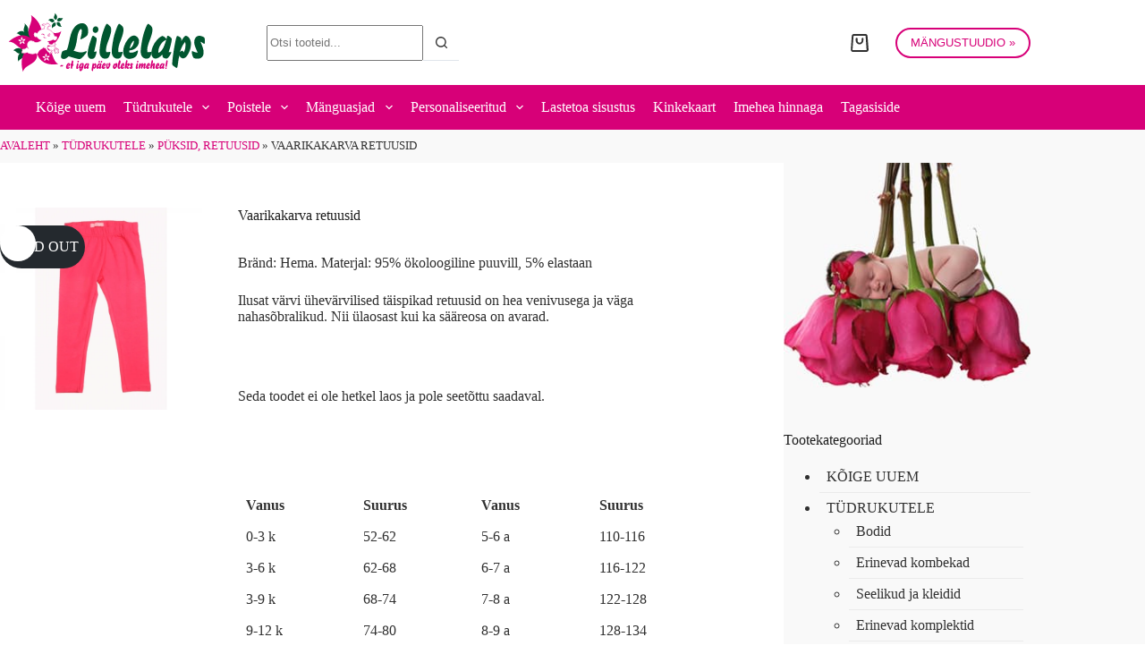

--- FILE ---
content_type: text/html; charset=UTF-8
request_url: https://lillelaps.ee/tooted/vaarikakarva-retuusid/
body_size: 25737
content:
<!doctype html>
<html lang="et" prefix="og: https://ogp.me/ns#">
<head>
	
	<meta charset="UTF-8">
	<meta name="viewport" content="width=device-width, initial-scale=1, maximum-scale=5, viewport-fit=cover">
	<link rel="profile" href="https://gmpg.org/xfn/11">

		<style>img:is([sizes="auto" i], [sizes^="auto," i]) { contain-intrinsic-size: 3000px 1500px }</style>
	
<!-- Search Engine Optimization by Rank Math - https://rankmath.com/ -->
<title>Vaarikakarva retuusid - Laste riided ja mänguasjad</title>
<meta name="description" content="Bränd: Hema. Materjal: 95% ökoloogiline puuvill, 5% elastaan Ilusat värvi ühevärvilised täispikad retuusid on hea venivusega ja väga nahasõbralikud. Nii ülaosast kui ka sääreosa on avarad."/>
<meta name="robots" content="index, follow, max-snippet:-1, max-video-preview:-1, max-image-preview:large"/>
<link rel="canonical" href="https://lillelaps.ee/tooted/vaarikakarva-retuusid/" />
<meta property="og:locale" content="et_EE" />
<meta property="og:type" content="product" />
<meta property="og:title" content="Vaarikakarva retuusid - Laste riided ja mänguasjad" />
<meta property="og:description" content="Bränd: Hema. Materjal: 95% ökoloogiline puuvill, 5% elastaan Ilusat värvi ühevärvilised täispikad retuusid on hea venivusega ja väga nahasõbralikud. Nii ülaosast kui ka sääreosa on avarad." />
<meta property="og:url" content="https://lillelaps.ee/tooted/vaarikakarva-retuusid/" />
<meta property="og:site_name" content="Laste riided ja mänguasjad" />
<meta property="og:updated_time" content="2021-11-01T20:13:11+02:00" />
<meta property="og:image" content="https://lillelaps.ee/wp-content/uploads/2021/03/1528889690.jpg" />
<meta property="og:image:secure_url" content="https://lillelaps.ee/wp-content/uploads/2021/03/1528889690.jpg" />
<meta property="og:image:width" content="600" />
<meta property="og:image:height" content="600" />
<meta property="og:image:alt" content="Vaarikakarva retuusid" />
<meta property="og:image:type" content="image/jpeg" />
<meta name="twitter:card" content="summary_large_image" />
<meta name="twitter:title" content="Vaarikakarva retuusid - Laste riided ja mänguasjad" />
<meta name="twitter:description" content="Bränd: Hema. Materjal: 95% ökoloogiline puuvill, 5% elastaan Ilusat värvi ühevärvilised täispikad retuusid on hea venivusega ja väga nahasõbralikud. Nii ülaosast kui ka sääreosa on avarad." />
<meta name="twitter:image" content="https://lillelaps.ee/wp-content/uploads/2021/03/1528889690.jpg" />
<meta name="twitter:label1" content="Price" />
<meta name="twitter:data1" content="0.00&euro;" />
<meta name="twitter:label2" content="Availability" />
<meta name="twitter:data2" content="Laost otsas" />
<script type="application/ld+json" class="rank-math-schema">{"@context":"https://schema.org","@graph":[{"@type":"Organization","@id":"https://lillelaps.ee/#organization","name":"Testpress","url":"https://vordp.local"},{"@type":"WebSite","@id":"https://lillelaps.ee/#website","url":"https://lillelaps.ee","name":"Testpress","publisher":{"@id":"https://lillelaps.ee/#organization"},"inLanguage":"et"},{"@type":"ImageObject","@id":"https://lillelaps.ee/wp-content/uploads/2021/03/1528889690.jpg","url":"https://lillelaps.ee/wp-content/uploads/2021/03/1528889690.jpg","width":"600","height":"600","inLanguage":"et"},{"@type":"BreadcrumbList","@id":"https://lillelaps.ee/tooted/vaarikakarva-retuusid/#breadcrumb","itemListElement":[{"@type":"ListItem","position":"1","item":{"@id":"https://vordp.local","name":"Avaleht"}},{"@type":"ListItem","position":"2","item":{"@id":"https://lillelaps.ee/tootekategooria/tudrukutele/","name":"T\u00fcdrukutele"}},{"@type":"ListItem","position":"3","item":{"@id":"https://lillelaps.ee/tootekategooria/tudrukutele/puksid-retuusid/","name":"P\u00fcksid, retuusid"}},{"@type":"ListItem","position":"4","item":{"@id":"https://lillelaps.ee/tooted/vaarikakarva-retuusid/","name":"Vaarikakarva retuusid"}}]},{"@type":"ItemPage","@id":"https://lillelaps.ee/tooted/vaarikakarva-retuusid/#webpage","url":"https://lillelaps.ee/tooted/vaarikakarva-retuusid/","name":"Vaarikakarva retuusid - Laste riided ja m\u00e4nguasjad","datePublished":"2021-03-26T17:44:22+02:00","dateModified":"2021-11-01T20:13:11+02:00","isPartOf":{"@id":"https://lillelaps.ee/#website"},"primaryImageOfPage":{"@id":"https://lillelaps.ee/wp-content/uploads/2021/03/1528889690.jpg"},"inLanguage":"et","breadcrumb":{"@id":"https://lillelaps.ee/tooted/vaarikakarva-retuusid/#breadcrumb"}},{"@type":"Product","name":"Vaarikakarva retuusid - Laste riided ja m\u00e4nguasjad","description":"Br\u00e4nd: Hema. Materjal: 95% \u00f6koloogiline puuvill, 5% elastaan Ilusat v\u00e4rvi \u00fchev\u00e4rvilised t\u00e4ispikad retuusid on hea venivusega ja v\u00e4ga nahas\u00f5bralikud. Nii \u00fclaosast kui ka s\u00e4\u00e4reosa on avarad.","category":"T\u00fcdrukutele &gt; P\u00fcksid, retuusid","mainEntityOfPage":{"@id":"https://lillelaps.ee/tooted/vaarikakarva-retuusid/#webpage"},"image":[{"@type":"ImageObject","url":"https://lillelaps.ee/wp-content/uploads/2021/03/1528889690.jpg","height":"600","width":"600"}],"@id":"https://lillelaps.ee/tooted/vaarikakarva-retuusid/#richSnippet"}]}</script>
<!-- /Rank Math WordPress SEO plugin -->

<link rel='dns-prefetch' href='//cdnjs.cloudflare.com' />
<link rel="alternate" type="application/rss+xml" title="Laste riided ja mänguasjad &raquo; RSS" href="https://lillelaps.ee/feed/" />
<link rel="alternate" type="application/rss+xml" title="Laste riided ja mänguasjad &raquo; Kommentaaride RSS" href="https://lillelaps.ee/comments/feed/" />
<link rel='stylesheet' id='wdp_cart-summary-css' href='https://lillelaps.ee/wp-content/plugins/advanced-dynamic-pricing-for-woocommerce/BaseVersion/assets/css/cart-summary.css?ver=4.9.5' media='all' />
<link rel='stylesheet' id='blocksy-dynamic-global-css' href='https://lillelaps.ee/wp-content/uploads/blocksy/css/global.css?ver=54216' media='all' />
<link rel='stylesheet' id='easy-autocomplete-css' href='https://lillelaps.ee/wp-content/plugins/woocommerce-products-filter/js/easy-autocomplete/easy-autocomplete.min.css?ver=3.3.6.6' media='all' />
<link rel='stylesheet' id='easy-autocomplete-theme-css' href='https://lillelaps.ee/wp-content/plugins/woocommerce-products-filter/js/easy-autocomplete/easy-autocomplete.themes.min.css?ver=3.3.6.6' media='all' />
<link rel='stylesheet' id='wp-block-library-css' href='https://lillelaps.ee/wp-includes/css/dist/block-library/style.min.css?ver=d038c3a77b264746bb1faca9d2a0d837' media='all' />
<style id='global-styles-inline-css'>
:root{--wp--preset--aspect-ratio--square: 1;--wp--preset--aspect-ratio--4-3: 4/3;--wp--preset--aspect-ratio--3-4: 3/4;--wp--preset--aspect-ratio--3-2: 3/2;--wp--preset--aspect-ratio--2-3: 2/3;--wp--preset--aspect-ratio--16-9: 16/9;--wp--preset--aspect-ratio--9-16: 9/16;--wp--preset--color--black: #000000;--wp--preset--color--cyan-bluish-gray: #abb8c3;--wp--preset--color--white: #ffffff;--wp--preset--color--pale-pink: #f78da7;--wp--preset--color--vivid-red: #cf2e2e;--wp--preset--color--luminous-vivid-orange: #ff6900;--wp--preset--color--luminous-vivid-amber: #fcb900;--wp--preset--color--light-green-cyan: #7bdcb5;--wp--preset--color--vivid-green-cyan: #00d084;--wp--preset--color--pale-cyan-blue: #8ed1fc;--wp--preset--color--vivid-cyan-blue: #0693e3;--wp--preset--color--vivid-purple: #9b51e0;--wp--preset--color--palette-color-1: var(--theme-palette-color-1, #d70078);--wp--preset--color--palette-color-2: var(--theme-palette-color-2, #d70078);--wp--preset--color--palette-color-3: var(--theme-palette-color-3, #303030);--wp--preset--color--palette-color-4: var(--theme-palette-color-4, #f9f9f9);--wp--preset--color--palette-color-5: var(--theme-palette-color-5, #ffffff);--wp--preset--color--palette-color-6: var(--theme-palette-color-6, #f2f5f7);--wp--preset--color--palette-color-7: var(--theme-palette-color-7, #FAFBFC);--wp--preset--color--palette-color-8: var(--theme-palette-color-8, #ffffff);--wp--preset--gradient--vivid-cyan-blue-to-vivid-purple: linear-gradient(135deg,rgba(6,147,227,1) 0%,rgb(155,81,224) 100%);--wp--preset--gradient--light-green-cyan-to-vivid-green-cyan: linear-gradient(135deg,rgb(122,220,180) 0%,rgb(0,208,130) 100%);--wp--preset--gradient--luminous-vivid-amber-to-luminous-vivid-orange: linear-gradient(135deg,rgba(252,185,0,1) 0%,rgba(255,105,0,1) 100%);--wp--preset--gradient--luminous-vivid-orange-to-vivid-red: linear-gradient(135deg,rgba(255,105,0,1) 0%,rgb(207,46,46) 100%);--wp--preset--gradient--very-light-gray-to-cyan-bluish-gray: linear-gradient(135deg,rgb(238,238,238) 0%,rgb(169,184,195) 100%);--wp--preset--gradient--cool-to-warm-spectrum: linear-gradient(135deg,rgb(74,234,220) 0%,rgb(151,120,209) 20%,rgb(207,42,186) 40%,rgb(238,44,130) 60%,rgb(251,105,98) 80%,rgb(254,248,76) 100%);--wp--preset--gradient--blush-light-purple: linear-gradient(135deg,rgb(255,206,236) 0%,rgb(152,150,240) 100%);--wp--preset--gradient--blush-bordeaux: linear-gradient(135deg,rgb(254,205,165) 0%,rgb(254,45,45) 50%,rgb(107,0,62) 100%);--wp--preset--gradient--luminous-dusk: linear-gradient(135deg,rgb(255,203,112) 0%,rgb(199,81,192) 50%,rgb(65,88,208) 100%);--wp--preset--gradient--pale-ocean: linear-gradient(135deg,rgb(255,245,203) 0%,rgb(182,227,212) 50%,rgb(51,167,181) 100%);--wp--preset--gradient--electric-grass: linear-gradient(135deg,rgb(202,248,128) 0%,rgb(113,206,126) 100%);--wp--preset--gradient--midnight: linear-gradient(135deg,rgb(2,3,129) 0%,rgb(40,116,252) 100%);--wp--preset--gradient--juicy-peach: linear-gradient(to right, #ffecd2 0%, #fcb69f 100%);--wp--preset--gradient--young-passion: linear-gradient(to right, #ff8177 0%, #ff867a 0%, #ff8c7f 21%, #f99185 52%, #cf556c 78%, #b12a5b 100%);--wp--preset--gradient--true-sunset: linear-gradient(to right, #fa709a 0%, #fee140 100%);--wp--preset--gradient--morpheus-den: linear-gradient(to top, #30cfd0 0%, #330867 100%);--wp--preset--gradient--plum-plate: linear-gradient(135deg, #667eea 0%, #764ba2 100%);--wp--preset--gradient--aqua-splash: linear-gradient(15deg, #13547a 0%, #80d0c7 100%);--wp--preset--gradient--love-kiss: linear-gradient(to top, #ff0844 0%, #ffb199 100%);--wp--preset--gradient--new-retrowave: linear-gradient(to top, #3b41c5 0%, #a981bb 49%, #ffc8a9 100%);--wp--preset--gradient--plum-bath: linear-gradient(to top, #cc208e 0%, #6713d2 100%);--wp--preset--gradient--high-flight: linear-gradient(to right, #0acffe 0%, #495aff 100%);--wp--preset--gradient--teen-party: linear-gradient(-225deg, #FF057C 0%, #8D0B93 50%, #321575 100%);--wp--preset--gradient--fabled-sunset: linear-gradient(-225deg, #231557 0%, #44107A 29%, #FF1361 67%, #FFF800 100%);--wp--preset--gradient--arielle-smile: radial-gradient(circle 248px at center, #16d9e3 0%, #30c7ec 47%, #46aef7 100%);--wp--preset--gradient--itmeo-branding: linear-gradient(180deg, #2af598 0%, #009efd 100%);--wp--preset--gradient--deep-blue: linear-gradient(to right, #6a11cb 0%, #2575fc 100%);--wp--preset--gradient--strong-bliss: linear-gradient(to right, #f78ca0 0%, #f9748f 19%, #fd868c 60%, #fe9a8b 100%);--wp--preset--gradient--sweet-period: linear-gradient(to top, #3f51b1 0%, #5a55ae 13%, #7b5fac 25%, #8f6aae 38%, #a86aa4 50%, #cc6b8e 62%, #f18271 75%, #f3a469 87%, #f7c978 100%);--wp--preset--gradient--purple-division: linear-gradient(to top, #7028e4 0%, #e5b2ca 100%);--wp--preset--gradient--cold-evening: linear-gradient(to top, #0c3483 0%, #a2b6df 100%, #6b8cce 100%, #a2b6df 100%);--wp--preset--gradient--mountain-rock: linear-gradient(to right, #868f96 0%, #596164 100%);--wp--preset--gradient--desert-hump: linear-gradient(to top, #c79081 0%, #dfa579 100%);--wp--preset--gradient--ethernal-constance: linear-gradient(to top, #09203f 0%, #537895 100%);--wp--preset--gradient--happy-memories: linear-gradient(-60deg, #ff5858 0%, #f09819 100%);--wp--preset--gradient--grown-early: linear-gradient(to top, #0ba360 0%, #3cba92 100%);--wp--preset--gradient--morning-salad: linear-gradient(-225deg, #B7F8DB 0%, #50A7C2 100%);--wp--preset--gradient--night-call: linear-gradient(-225deg, #AC32E4 0%, #7918F2 48%, #4801FF 100%);--wp--preset--gradient--mind-crawl: linear-gradient(-225deg, #473B7B 0%, #3584A7 51%, #30D2BE 100%);--wp--preset--gradient--angel-care: linear-gradient(-225deg, #FFE29F 0%, #FFA99F 48%, #FF719A 100%);--wp--preset--gradient--juicy-cake: linear-gradient(to top, #e14fad 0%, #f9d423 100%);--wp--preset--gradient--rich-metal: linear-gradient(to right, #d7d2cc 0%, #304352 100%);--wp--preset--gradient--mole-hall: linear-gradient(-20deg, #616161 0%, #9bc5c3 100%);--wp--preset--gradient--cloudy-knoxville: linear-gradient(120deg, #fdfbfb 0%, #ebedee 100%);--wp--preset--gradient--soft-grass: linear-gradient(to top, #c1dfc4 0%, #deecdd 100%);--wp--preset--gradient--saint-petersburg: linear-gradient(135deg, #f5f7fa 0%, #c3cfe2 100%);--wp--preset--gradient--everlasting-sky: linear-gradient(135deg, #fdfcfb 0%, #e2d1c3 100%);--wp--preset--gradient--kind-steel: linear-gradient(-20deg, #e9defa 0%, #fbfcdb 100%);--wp--preset--gradient--over-sun: linear-gradient(60deg, #abecd6 0%, #fbed96 100%);--wp--preset--gradient--premium-white: linear-gradient(to top, #d5d4d0 0%, #d5d4d0 1%, #eeeeec 31%, #efeeec 75%, #e9e9e7 100%);--wp--preset--gradient--clean-mirror: linear-gradient(45deg, #93a5cf 0%, #e4efe9 100%);--wp--preset--gradient--wild-apple: linear-gradient(to top, #d299c2 0%, #fef9d7 100%);--wp--preset--gradient--snow-again: linear-gradient(to top, #e6e9f0 0%, #eef1f5 100%);--wp--preset--gradient--confident-cloud: linear-gradient(to top, #dad4ec 0%, #dad4ec 1%, #f3e7e9 100%);--wp--preset--gradient--glass-water: linear-gradient(to top, #dfe9f3 0%, white 100%);--wp--preset--gradient--perfect-white: linear-gradient(-225deg, #E3FDF5 0%, #FFE6FA 100%);--wp--preset--font-size--small: 13px;--wp--preset--font-size--medium: 20px;--wp--preset--font-size--large: clamp(22px, 1.375rem + ((1vw - 3.2px) * 0.625), 30px);--wp--preset--font-size--x-large: clamp(30px, 1.875rem + ((1vw - 3.2px) * 1.563), 50px);--wp--preset--font-size--xx-large: clamp(45px, 2.813rem + ((1vw - 3.2px) * 2.734), 80px);--wp--preset--spacing--20: 0.44rem;--wp--preset--spacing--30: 0.67rem;--wp--preset--spacing--40: 1rem;--wp--preset--spacing--50: 1.5rem;--wp--preset--spacing--60: 2.25rem;--wp--preset--spacing--70: 3.38rem;--wp--preset--spacing--80: 5.06rem;--wp--preset--shadow--natural: 6px 6px 9px rgba(0, 0, 0, 0.2);--wp--preset--shadow--deep: 12px 12px 50px rgba(0, 0, 0, 0.4);--wp--preset--shadow--sharp: 6px 6px 0px rgba(0, 0, 0, 0.2);--wp--preset--shadow--outlined: 6px 6px 0px -3px rgba(255, 255, 255, 1), 6px 6px rgba(0, 0, 0, 1);--wp--preset--shadow--crisp: 6px 6px 0px rgba(0, 0, 0, 1);}:root { --wp--style--global--content-size: var(--theme-block-max-width);--wp--style--global--wide-size: var(--theme-block-wide-max-width); }:where(body) { margin: 0; }.wp-site-blocks > .alignleft { float: left; margin-right: 2em; }.wp-site-blocks > .alignright { float: right; margin-left: 2em; }.wp-site-blocks > .aligncenter { justify-content: center; margin-left: auto; margin-right: auto; }:where(.wp-site-blocks) > * { margin-block-start: var(--theme-content-spacing); margin-block-end: 0; }:where(.wp-site-blocks) > :first-child { margin-block-start: 0; }:where(.wp-site-blocks) > :last-child { margin-block-end: 0; }:root { --wp--style--block-gap: var(--theme-content-spacing); }:root :where(.is-layout-flow) > :first-child{margin-block-start: 0;}:root :where(.is-layout-flow) > :last-child{margin-block-end: 0;}:root :where(.is-layout-flow) > *{margin-block-start: var(--theme-content-spacing);margin-block-end: 0;}:root :where(.is-layout-constrained) > :first-child{margin-block-start: 0;}:root :where(.is-layout-constrained) > :last-child{margin-block-end: 0;}:root :where(.is-layout-constrained) > *{margin-block-start: var(--theme-content-spacing);margin-block-end: 0;}:root :where(.is-layout-flex){gap: var(--theme-content-spacing);}:root :where(.is-layout-grid){gap: var(--theme-content-spacing);}.is-layout-flow > .alignleft{float: left;margin-inline-start: 0;margin-inline-end: 2em;}.is-layout-flow > .alignright{float: right;margin-inline-start: 2em;margin-inline-end: 0;}.is-layout-flow > .aligncenter{margin-left: auto !important;margin-right: auto !important;}.is-layout-constrained > .alignleft{float: left;margin-inline-start: 0;margin-inline-end: 2em;}.is-layout-constrained > .alignright{float: right;margin-inline-start: 2em;margin-inline-end: 0;}.is-layout-constrained > .aligncenter{margin-left: auto !important;margin-right: auto !important;}.is-layout-constrained > :where(:not(.alignleft):not(.alignright):not(.alignfull)){max-width: var(--wp--style--global--content-size);margin-left: auto !important;margin-right: auto !important;}.is-layout-constrained > .alignwide{max-width: var(--wp--style--global--wide-size);}body .is-layout-flex{display: flex;}.is-layout-flex{flex-wrap: wrap;align-items: center;}.is-layout-flex > :is(*, div){margin: 0;}body .is-layout-grid{display: grid;}.is-layout-grid > :is(*, div){margin: 0;}body{padding-top: 0px;padding-right: 0px;padding-bottom: 0px;padding-left: 0px;}.has-black-color{color: var(--wp--preset--color--black) !important;}.has-cyan-bluish-gray-color{color: var(--wp--preset--color--cyan-bluish-gray) !important;}.has-white-color{color: var(--wp--preset--color--white) !important;}.has-pale-pink-color{color: var(--wp--preset--color--pale-pink) !important;}.has-vivid-red-color{color: var(--wp--preset--color--vivid-red) !important;}.has-luminous-vivid-orange-color{color: var(--wp--preset--color--luminous-vivid-orange) !important;}.has-luminous-vivid-amber-color{color: var(--wp--preset--color--luminous-vivid-amber) !important;}.has-light-green-cyan-color{color: var(--wp--preset--color--light-green-cyan) !important;}.has-vivid-green-cyan-color{color: var(--wp--preset--color--vivid-green-cyan) !important;}.has-pale-cyan-blue-color{color: var(--wp--preset--color--pale-cyan-blue) !important;}.has-vivid-cyan-blue-color{color: var(--wp--preset--color--vivid-cyan-blue) !important;}.has-vivid-purple-color{color: var(--wp--preset--color--vivid-purple) !important;}.has-palette-color-1-color{color: var(--wp--preset--color--palette-color-1) !important;}.has-palette-color-2-color{color: var(--wp--preset--color--palette-color-2) !important;}.has-palette-color-3-color{color: var(--wp--preset--color--palette-color-3) !important;}.has-palette-color-4-color{color: var(--wp--preset--color--palette-color-4) !important;}.has-palette-color-5-color{color: var(--wp--preset--color--palette-color-5) !important;}.has-palette-color-6-color{color: var(--wp--preset--color--palette-color-6) !important;}.has-palette-color-7-color{color: var(--wp--preset--color--palette-color-7) !important;}.has-palette-color-8-color{color: var(--wp--preset--color--palette-color-8) !important;}.has-black-background-color{background-color: var(--wp--preset--color--black) !important;}.has-cyan-bluish-gray-background-color{background-color: var(--wp--preset--color--cyan-bluish-gray) !important;}.has-white-background-color{background-color: var(--wp--preset--color--white) !important;}.has-pale-pink-background-color{background-color: var(--wp--preset--color--pale-pink) !important;}.has-vivid-red-background-color{background-color: var(--wp--preset--color--vivid-red) !important;}.has-luminous-vivid-orange-background-color{background-color: var(--wp--preset--color--luminous-vivid-orange) !important;}.has-luminous-vivid-amber-background-color{background-color: var(--wp--preset--color--luminous-vivid-amber) !important;}.has-light-green-cyan-background-color{background-color: var(--wp--preset--color--light-green-cyan) !important;}.has-vivid-green-cyan-background-color{background-color: var(--wp--preset--color--vivid-green-cyan) !important;}.has-pale-cyan-blue-background-color{background-color: var(--wp--preset--color--pale-cyan-blue) !important;}.has-vivid-cyan-blue-background-color{background-color: var(--wp--preset--color--vivid-cyan-blue) !important;}.has-vivid-purple-background-color{background-color: var(--wp--preset--color--vivid-purple) !important;}.has-palette-color-1-background-color{background-color: var(--wp--preset--color--palette-color-1) !important;}.has-palette-color-2-background-color{background-color: var(--wp--preset--color--palette-color-2) !important;}.has-palette-color-3-background-color{background-color: var(--wp--preset--color--palette-color-3) !important;}.has-palette-color-4-background-color{background-color: var(--wp--preset--color--palette-color-4) !important;}.has-palette-color-5-background-color{background-color: var(--wp--preset--color--palette-color-5) !important;}.has-palette-color-6-background-color{background-color: var(--wp--preset--color--palette-color-6) !important;}.has-palette-color-7-background-color{background-color: var(--wp--preset--color--palette-color-7) !important;}.has-palette-color-8-background-color{background-color: var(--wp--preset--color--palette-color-8) !important;}.has-black-border-color{border-color: var(--wp--preset--color--black) !important;}.has-cyan-bluish-gray-border-color{border-color: var(--wp--preset--color--cyan-bluish-gray) !important;}.has-white-border-color{border-color: var(--wp--preset--color--white) !important;}.has-pale-pink-border-color{border-color: var(--wp--preset--color--pale-pink) !important;}.has-vivid-red-border-color{border-color: var(--wp--preset--color--vivid-red) !important;}.has-luminous-vivid-orange-border-color{border-color: var(--wp--preset--color--luminous-vivid-orange) !important;}.has-luminous-vivid-amber-border-color{border-color: var(--wp--preset--color--luminous-vivid-amber) !important;}.has-light-green-cyan-border-color{border-color: var(--wp--preset--color--light-green-cyan) !important;}.has-vivid-green-cyan-border-color{border-color: var(--wp--preset--color--vivid-green-cyan) !important;}.has-pale-cyan-blue-border-color{border-color: var(--wp--preset--color--pale-cyan-blue) !important;}.has-vivid-cyan-blue-border-color{border-color: var(--wp--preset--color--vivid-cyan-blue) !important;}.has-vivid-purple-border-color{border-color: var(--wp--preset--color--vivid-purple) !important;}.has-palette-color-1-border-color{border-color: var(--wp--preset--color--palette-color-1) !important;}.has-palette-color-2-border-color{border-color: var(--wp--preset--color--palette-color-2) !important;}.has-palette-color-3-border-color{border-color: var(--wp--preset--color--palette-color-3) !important;}.has-palette-color-4-border-color{border-color: var(--wp--preset--color--palette-color-4) !important;}.has-palette-color-5-border-color{border-color: var(--wp--preset--color--palette-color-5) !important;}.has-palette-color-6-border-color{border-color: var(--wp--preset--color--palette-color-6) !important;}.has-palette-color-7-border-color{border-color: var(--wp--preset--color--palette-color-7) !important;}.has-palette-color-8-border-color{border-color: var(--wp--preset--color--palette-color-8) !important;}.has-vivid-cyan-blue-to-vivid-purple-gradient-background{background: var(--wp--preset--gradient--vivid-cyan-blue-to-vivid-purple) !important;}.has-light-green-cyan-to-vivid-green-cyan-gradient-background{background: var(--wp--preset--gradient--light-green-cyan-to-vivid-green-cyan) !important;}.has-luminous-vivid-amber-to-luminous-vivid-orange-gradient-background{background: var(--wp--preset--gradient--luminous-vivid-amber-to-luminous-vivid-orange) !important;}.has-luminous-vivid-orange-to-vivid-red-gradient-background{background: var(--wp--preset--gradient--luminous-vivid-orange-to-vivid-red) !important;}.has-very-light-gray-to-cyan-bluish-gray-gradient-background{background: var(--wp--preset--gradient--very-light-gray-to-cyan-bluish-gray) !important;}.has-cool-to-warm-spectrum-gradient-background{background: var(--wp--preset--gradient--cool-to-warm-spectrum) !important;}.has-blush-light-purple-gradient-background{background: var(--wp--preset--gradient--blush-light-purple) !important;}.has-blush-bordeaux-gradient-background{background: var(--wp--preset--gradient--blush-bordeaux) !important;}.has-luminous-dusk-gradient-background{background: var(--wp--preset--gradient--luminous-dusk) !important;}.has-pale-ocean-gradient-background{background: var(--wp--preset--gradient--pale-ocean) !important;}.has-electric-grass-gradient-background{background: var(--wp--preset--gradient--electric-grass) !important;}.has-midnight-gradient-background{background: var(--wp--preset--gradient--midnight) !important;}.has-juicy-peach-gradient-background{background: var(--wp--preset--gradient--juicy-peach) !important;}.has-young-passion-gradient-background{background: var(--wp--preset--gradient--young-passion) !important;}.has-true-sunset-gradient-background{background: var(--wp--preset--gradient--true-sunset) !important;}.has-morpheus-den-gradient-background{background: var(--wp--preset--gradient--morpheus-den) !important;}.has-plum-plate-gradient-background{background: var(--wp--preset--gradient--plum-plate) !important;}.has-aqua-splash-gradient-background{background: var(--wp--preset--gradient--aqua-splash) !important;}.has-love-kiss-gradient-background{background: var(--wp--preset--gradient--love-kiss) !important;}.has-new-retrowave-gradient-background{background: var(--wp--preset--gradient--new-retrowave) !important;}.has-plum-bath-gradient-background{background: var(--wp--preset--gradient--plum-bath) !important;}.has-high-flight-gradient-background{background: var(--wp--preset--gradient--high-flight) !important;}.has-teen-party-gradient-background{background: var(--wp--preset--gradient--teen-party) !important;}.has-fabled-sunset-gradient-background{background: var(--wp--preset--gradient--fabled-sunset) !important;}.has-arielle-smile-gradient-background{background: var(--wp--preset--gradient--arielle-smile) !important;}.has-itmeo-branding-gradient-background{background: var(--wp--preset--gradient--itmeo-branding) !important;}.has-deep-blue-gradient-background{background: var(--wp--preset--gradient--deep-blue) !important;}.has-strong-bliss-gradient-background{background: var(--wp--preset--gradient--strong-bliss) !important;}.has-sweet-period-gradient-background{background: var(--wp--preset--gradient--sweet-period) !important;}.has-purple-division-gradient-background{background: var(--wp--preset--gradient--purple-division) !important;}.has-cold-evening-gradient-background{background: var(--wp--preset--gradient--cold-evening) !important;}.has-mountain-rock-gradient-background{background: var(--wp--preset--gradient--mountain-rock) !important;}.has-desert-hump-gradient-background{background: var(--wp--preset--gradient--desert-hump) !important;}.has-ethernal-constance-gradient-background{background: var(--wp--preset--gradient--ethernal-constance) !important;}.has-happy-memories-gradient-background{background: var(--wp--preset--gradient--happy-memories) !important;}.has-grown-early-gradient-background{background: var(--wp--preset--gradient--grown-early) !important;}.has-morning-salad-gradient-background{background: var(--wp--preset--gradient--morning-salad) !important;}.has-night-call-gradient-background{background: var(--wp--preset--gradient--night-call) !important;}.has-mind-crawl-gradient-background{background: var(--wp--preset--gradient--mind-crawl) !important;}.has-angel-care-gradient-background{background: var(--wp--preset--gradient--angel-care) !important;}.has-juicy-cake-gradient-background{background: var(--wp--preset--gradient--juicy-cake) !important;}.has-rich-metal-gradient-background{background: var(--wp--preset--gradient--rich-metal) !important;}.has-mole-hall-gradient-background{background: var(--wp--preset--gradient--mole-hall) !important;}.has-cloudy-knoxville-gradient-background{background: var(--wp--preset--gradient--cloudy-knoxville) !important;}.has-soft-grass-gradient-background{background: var(--wp--preset--gradient--soft-grass) !important;}.has-saint-petersburg-gradient-background{background: var(--wp--preset--gradient--saint-petersburg) !important;}.has-everlasting-sky-gradient-background{background: var(--wp--preset--gradient--everlasting-sky) !important;}.has-kind-steel-gradient-background{background: var(--wp--preset--gradient--kind-steel) !important;}.has-over-sun-gradient-background{background: var(--wp--preset--gradient--over-sun) !important;}.has-premium-white-gradient-background{background: var(--wp--preset--gradient--premium-white) !important;}.has-clean-mirror-gradient-background{background: var(--wp--preset--gradient--clean-mirror) !important;}.has-wild-apple-gradient-background{background: var(--wp--preset--gradient--wild-apple) !important;}.has-snow-again-gradient-background{background: var(--wp--preset--gradient--snow-again) !important;}.has-confident-cloud-gradient-background{background: var(--wp--preset--gradient--confident-cloud) !important;}.has-glass-water-gradient-background{background: var(--wp--preset--gradient--glass-water) !important;}.has-perfect-white-gradient-background{background: var(--wp--preset--gradient--perfect-white) !important;}.has-small-font-size{font-size: var(--wp--preset--font-size--small) !important;}.has-medium-font-size{font-size: var(--wp--preset--font-size--medium) !important;}.has-large-font-size{font-size: var(--wp--preset--font-size--large) !important;}.has-x-large-font-size{font-size: var(--wp--preset--font-size--x-large) !important;}.has-xx-large-font-size{font-size: var(--wp--preset--font-size--xx-large) !important;}
:root :where(.wp-block-pullquote){font-size: clamp(0.984em, 0.984rem + ((1vw - 0.2em) * 0.645), 1.5em);line-height: 1.6;}
</style>
<link rel='stylesheet' id='wpa-css-css' href='https://lillelaps.ee/wp-content/plugins/honeypot/includes/css/wpa.css?ver=2.2.11' media='all' />
<link rel='stylesheet' id='woof-css' href='https://lillelaps.ee/wp-content/plugins/woocommerce-products-filter/css/front.css?ver=3.3.6.6' media='all' />
<style id='woof-inline-css'>

.woof_products_top_panel li span, .woof_products_top_panel2 li span{background: url(https://lillelaps.ee/wp-content/plugins/woocommerce-products-filter/img/delete.png);background-size: 14px 14px;background-repeat: no-repeat;background-position: right;}
.woof_edit_view{
                    display: none;
                }
.woof_sid_auto_shortcode {
border: none;
}
.woof_sid_auto_shortcode.woof {
    padding: 0px;
}
.woof_container select {
    border: 1px solid #ebebeb;
}
.button.woof_reset_search_form {
display: none;
}

</style>
<link rel='stylesheet' id='chosen-drop-down-css' href='https://lillelaps.ee/wp-content/plugins/woocommerce-products-filter/js/chosen/chosen.min.css?ver=3.3.6.6' media='all' />
<link rel='stylesheet' id='plainoverlay-css' href='https://lillelaps.ee/wp-content/plugins/woocommerce-products-filter/css/plainoverlay.css?ver=3.3.6.6' media='all' />
<link rel='stylesheet' id='woof_by_author_html_items-css' href='https://lillelaps.ee/wp-content/plugins/woocommerce-products-filter/ext/by_author/css/by_author.css?ver=3.3.6.6' media='all' />
<link rel='stylesheet' id='woof_by_backorder_html_items-css' href='https://lillelaps.ee/wp-content/plugins/woocommerce-products-filter/ext/by_backorder/css/by_backorder.css?ver=3.3.6.6' media='all' />
<link rel='stylesheet' id='woof_by_instock_html_items-css' href='https://lillelaps.ee/wp-content/plugins/woocommerce-products-filter/ext/by_instock/css/by_instock.css?ver=3.3.6.6' media='all' />
<link rel='stylesheet' id='woof_by_onsales_html_items-css' href='https://lillelaps.ee/wp-content/plugins/woocommerce-products-filter/ext/by_onsales/css/by_onsales.css?ver=3.3.6.6' media='all' />
<link rel='stylesheet' id='woof_by_sku_html_items-css' href='https://lillelaps.ee/wp-content/plugins/woocommerce-products-filter/ext/by_sku/css/by_sku.css?ver=3.3.6.6' media='all' />
<link rel='stylesheet' id='woof_by_text_html_items-css' href='https://lillelaps.ee/wp-content/plugins/woocommerce-products-filter/ext/by_text/assets/css/front.css?ver=3.3.6.6' media='all' />
<link rel='stylesheet' id='woof_color_html_items-css' href='https://lillelaps.ee/wp-content/plugins/woocommerce-products-filter/ext/color/css/html_types/color.css?ver=3.3.6.6' media='all' />
<link rel='stylesheet' id='woof_image_html_items-css' href='https://lillelaps.ee/wp-content/plugins/woocommerce-products-filter/ext/image/css/html_types/image.css?ver=3.3.6.6' media='all' />
<link rel='stylesheet' id='woof_label_html_items-css' href='https://lillelaps.ee/wp-content/plugins/woocommerce-products-filter/ext/label/css/html_types/label.css?ver=3.3.6.6' media='all' />
<link rel='stylesheet' id='woof_select_hierarchy_html_items-css' href='https://lillelaps.ee/wp-content/plugins/woocommerce-products-filter/ext/select_hierarchy/css/html_types/select_hierarchy.css?ver=3.3.6.6' media='all' />
<link rel='stylesheet' id='woof_select_radio_check_html_items-css' href='https://lillelaps.ee/wp-content/plugins/woocommerce-products-filter/ext/select_radio_check/css/html_types/select_radio_check.css?ver=3.3.6.6' media='all' />
<link rel='stylesheet' id='woof_slider_html_items-css' href='https://lillelaps.ee/wp-content/plugins/woocommerce-products-filter/ext/slider/css/html_types/slider.css?ver=3.3.6.6' media='all' />
<link rel='stylesheet' id='woof_sd_html_items_checkbox-css' href='https://lillelaps.ee/wp-content/plugins/woocommerce-products-filter/ext/smart_designer/css/elements/checkbox.css?ver=3.3.6.6' media='all' />
<link rel='stylesheet' id='woof_sd_html_items_radio-css' href='https://lillelaps.ee/wp-content/plugins/woocommerce-products-filter/ext/smart_designer/css/elements/radio.css?ver=3.3.6.6' media='all' />
<link rel='stylesheet' id='woof_sd_html_items_switcher-css' href='https://lillelaps.ee/wp-content/plugins/woocommerce-products-filter/ext/smart_designer/css/elements/switcher.css?ver=3.3.6.6' media='all' />
<link rel='stylesheet' id='woof_sd_html_items_color-css' href='https://lillelaps.ee/wp-content/plugins/woocommerce-products-filter/ext/smart_designer/css/elements/color.css?ver=3.3.6.6' media='all' />
<link rel='stylesheet' id='woof_sd_html_items_tooltip-css' href='https://lillelaps.ee/wp-content/plugins/woocommerce-products-filter/ext/smart_designer/css/tooltip.css?ver=3.3.6.6' media='all' />
<link rel='stylesheet' id='woof_sd_html_items_front-css' href='https://lillelaps.ee/wp-content/plugins/woocommerce-products-filter/ext/smart_designer/css/front.css?ver=3.3.6.6' media='all' />
<link rel='stylesheet' id='woof-switcher23-css' href='https://lillelaps.ee/wp-content/plugins/woocommerce-products-filter/css/switcher.css?ver=3.3.6.6' media='all' />
<link rel='stylesheet' id='photoswipe-css' href='https://lillelaps.ee/wp-content/plugins/woocommerce/assets/css/photoswipe/photoswipe.min.css?ver=9.8.6' media='all' />
<link rel='stylesheet' id='photoswipe-default-skin-css' href='https://lillelaps.ee/wp-content/plugins/woocommerce/assets/css/photoswipe/default-skin/default-skin.min.css?ver=9.8.6' media='all' />
<style id='woocommerce-inline-inline-css'>
.woocommerce form .form-row .required { visibility: visible; }
</style>
<link rel='stylesheet' id='montonio-style-css' href='https://lillelaps.ee/wp-content/plugins/montonio-for-woocommerce/assets/css/montonio-style.css?ver=9.0.1' media='all' />
<link rel='stylesheet' id='select2css-css' href='//cdnjs.cloudflare.com/ajax/libs/select2/4.0.7/css/select2.css?ver=1.0' media='all' />
<link rel='stylesheet' id='woo-variation-swatches-css' href='https://lillelaps.ee/wp-content/plugins/woo-variation-swatches/assets/css/frontend.min.css?ver=1743671479' media='all' />
<style id='woo-variation-swatches-inline-css'>
:root {
--wvs-tick:url("data:image/svg+xml;utf8,%3Csvg filter='drop-shadow(0px 0px 2px rgb(0 0 0 / .8))' xmlns='http://www.w3.org/2000/svg'  viewBox='0 0 30 30'%3E%3Cpath fill='none' stroke='%23ffffff' stroke-linecap='round' stroke-linejoin='round' stroke-width='4' d='M4 16L11 23 27 7'/%3E%3C/svg%3E");

--wvs-cross:url("data:image/svg+xml;utf8,%3Csvg filter='drop-shadow(0px 0px 5px rgb(255 255 255 / .6))' xmlns='http://www.w3.org/2000/svg' width='72px' height='72px' viewBox='0 0 24 24'%3E%3Cpath fill='none' stroke='%23ff0000' stroke-linecap='round' stroke-width='0.6' d='M5 5L19 19M19 5L5 19'/%3E%3C/svg%3E");
--wvs-single-product-item-width:30px;
--wvs-single-product-item-height:30px;
--wvs-single-product-item-font-size:16px}
</style>
<link rel='stylesheet' id='brands-styles-css' href='https://lillelaps.ee/wp-content/plugins/woocommerce/assets/css/brands.css?ver=9.8.6' media='all' />
<link rel='stylesheet' id='ct-main-styles-css' href='https://lillelaps.ee/wp-content/themes/blocksy/static/bundle/main.min.css?ver=2.0.98' media='all' />
<link rel='stylesheet' id='ct-woocommerce-styles-css' href='https://lillelaps.ee/wp-content/themes/blocksy/static/bundle/woocommerce.min.css?ver=2.0.98' media='all' />
<link rel='stylesheet' id='ct-sidebar-styles-css' href='https://lillelaps.ee/wp-content/themes/blocksy/static/bundle/sidebar.min.css?ver=2.0.98' media='all' />
<link rel='stylesheet' id='ct-share-box-styles-css' href='https://lillelaps.ee/wp-content/themes/blocksy/static/bundle/share-box.min.css?ver=2.0.98' media='all' />
<link rel='stylesheet' id='ct-flexy-styles-css' href='https://lillelaps.ee/wp-content/themes/blocksy/static/bundle/flexy.min.css?ver=2.0.98' media='all' />
<link rel='stylesheet' id='dashicons-css' href='https://lillelaps.ee/wp-includes/css/dashicons.min.css?ver=d038c3a77b264746bb1faca9d2a0d837' media='all' />
<link rel='stylesheet' id='thwepof-public-style-css' href='https://lillelaps.ee/wp-content/plugins/woo-extra-product-options/public/assets/css/thwepof-public.min.css?ver=d038c3a77b264746bb1faca9d2a0d837' media='all' />
<link rel='stylesheet' id='jquery-ui-style-css' href='https://lillelaps.ee/wp-content/plugins/woo-extra-product-options/public/assets/css/jquery-ui/jquery-ui.css?ver=d038c3a77b264746bb1faca9d2a0d837' media='all' />
<link rel='stylesheet' id='jquery-timepicker-css' href='https://lillelaps.ee/wp-content/plugins/woo-extra-product-options/public/assets/js/timepicker/jquery.timepicker.css?ver=d038c3a77b264746bb1faca9d2a0d837' media='all' />
<link rel='stylesheet' id='kadence-blocks-rowlayout-css' href='https://lillelaps.ee/wp-content/plugins/kadence-blocks/dist/style-blocks-rowlayout.css?ver=3.5.8' media='all' />
<link rel='stylesheet' id='kadence-blocks-column-css' href='https://lillelaps.ee/wp-content/plugins/kadence-blocks/dist/style-blocks-column.css?ver=3.5.8' media='all' />
<link rel='stylesheet' id='blocksy-pro-search-input-styles-css' href='https://lillelaps.ee/wp-content/plugins/blocksy-companion-pro/framework/premium/static/bundle/search-input.min.css?ver=2.0.98' media='all' />
<link rel='stylesheet' id='blocksy-ext-mega-menu-styles-css' href='https://lillelaps.ee/wp-content/plugins/blocksy-companion-pro/framework/premium/extensions/mega-menu/static/bundle/main.min.css?ver=2.0.98' media='all' />
<link rel='stylesheet' id='blocksy-ext-woocommerce-extra-styles-css' href='https://lillelaps.ee/wp-content/plugins/blocksy-companion-pro/framework/premium/extensions/woocommerce-extra/static/bundle/main.min.css?ver=2.0.98' media='all' />
<link rel='stylesheet' id='blocksy-ext-woocommerce-extra-floating-cart-styles-css' href='https://lillelaps.ee/wp-content/plugins/blocksy-companion-pro/framework/premium/extensions/woocommerce-extra/static/bundle/floating-bar.min.css?ver=2.0.98' media='all' />
<link rel='stylesheet' id='blocksy-ext-woocommerce-extra-custom-badges-styles-css' href='https://lillelaps.ee/wp-content/plugins/blocksy-companion-pro/framework/premium/extensions/woocommerce-extra/static/bundle/custom-badges.min.css?ver=2.0.98' media='all' />
<style id='kadence-blocks-global-variables-inline-css'>
:root {--global-kb-font-size-sm:clamp(0.8rem, 0.73rem + 0.217vw, 0.9rem);--global-kb-font-size-md:clamp(1.1rem, 0.995rem + 0.326vw, 1.25rem);--global-kb-font-size-lg:clamp(1.75rem, 1.576rem + 0.543vw, 2rem);--global-kb-font-size-xl:clamp(2.25rem, 1.728rem + 1.63vw, 3rem);--global-kb-font-size-xxl:clamp(2.5rem, 1.456rem + 3.26vw, 4rem);--global-kb-font-size-xxxl:clamp(2.75rem, 0.489rem + 7.065vw, 6rem);}:root {--global-palette1: #3182CE;--global-palette2: #2B6CB0;--global-palette3: #1A202C;--global-palette4: #2D3748;--global-palette5: #4A5568;--global-palette6: #718096;--global-palette7: #EDF2F7;--global-palette8: #F7FAFC;--global-palette9: #ffffff;}
</style>
<style id='kadence_blocks_css-inline-css'>
#kt-layout-id_f02e21-3a{margin-bottom:0px;}#kt-layout-id_f02e21-3a > .kt-row-column-wrap{max-width:1280px;padding-top:var( --global-kb-row-default-top, 25px );padding-bottom:var( --global-kb-row-default-bottom, 25px );padding-top:0px;padding-bottom:0px;padding-left:0px;padding-right:0px;grid-template-columns:minmax(0, 1fr);}#kt-layout-id_f02e21-3a{background-color:#f9f9f9;}#kt-layout-id_f02e21-3a > .kt-row-column-wrap{z-index:1000;position:relative;}@media all and (max-width: 1024px){#kt-layout-id_f02e21-3a > .kt-row-column-wrap{padding-top:50px;padding-right:20px;padding-bottom:50px;padding-left:20px;}}@media all and (max-width: 767px){#kt-layout-id_f02e21-3a > .kt-row-column-wrap{padding-top:50px;padding-bottom:50px;padding-left:19px;padding-right:20px;grid-template-columns:minmax(0, 1fr);}}.kadence-column_150063-f4 > .kt-inside-inner-col{padding-top:0px;padding-bottom:0px;padding-left:0px;padding-right:0px;}.kadence-column_150063-f4 > .kt-inside-inner-col{column-gap:var(--global-kb-gap-sm, 1rem);}.kadence-column_150063-f4 > .kt-inside-inner-col{flex-direction:column;}.kadence-column_150063-f4 > .kt-inside-inner-col > .aligncenter{width:100%;}@media all and (max-width: 1024px){.kadence-column_150063-f4 > .kt-inside-inner-col{flex-direction:column;}}@media all and (max-width: 767px){.kadence-column_150063-f4 > .kt-inside-inner-col{flex-direction:column;}}
</style>
<link rel='stylesheet' id='wdp_pricing-table-css' href='https://lillelaps.ee/wp-content/plugins/advanced-dynamic-pricing-for-woocommerce/BaseVersion/assets/css/pricing-table.css?ver=4.9.5' media='all' />
<link rel='stylesheet' id='wdp_deals-table-css' href='https://lillelaps.ee/wp-content/plugins/advanced-dynamic-pricing-for-woocommerce/BaseVersion/assets/css/deals-table.css?ver=4.9.5' media='all' />
<script src="https://lillelaps.ee/wp-includes/js/jquery/jquery.min.js?ver=3.7.1" id="jquery-core-js"></script>
<script src="https://lillelaps.ee/wp-includes/js/jquery/jquery-migrate.min.js?ver=3.4.1" id="jquery-migrate-js"></script>
<script src="https://lillelaps.ee/wp-content/plugins/woocommerce-products-filter/js/easy-autocomplete/jquery.easy-autocomplete.min.js?ver=3.3.6.6" id="easy-autocomplete-js"></script>
<script id="woof-husky-js-extra">
var woof_husky_txt = {"ajax_url":"https:\/\/lillelaps.ee\/wp-admin\/admin-ajax.php","plugin_uri":"https:\/\/lillelaps.ee\/wp-content\/plugins\/woocommerce-products-filter\/ext\/by_text\/","loader":"https:\/\/lillelaps.ee\/wp-content\/plugins\/woocommerce-products-filter\/ext\/by_text\/assets\/img\/ajax-loader.gif","not_found":"Nothing found!","prev":"Prev","next":"Next","site_link":"https:\/\/lillelaps.ee","default_data":{"placeholder":"","behavior":"title","search_by_full_word":0,"autocomplete":1,"how_to_open_links":0,"taxonomy_compatibility":0,"sku_compatibility":0,"custom_fields":"","search_desc_variant":0,"view_text_length":10,"min_symbols":3,"max_posts":10,"image":"","notes_for_customer":"","template":"default","max_open_height":300,"page":0}};
</script>
<script src="https://lillelaps.ee/wp-content/plugins/woocommerce-products-filter/ext/by_text/assets/js/husky.js?ver=3.3.6.6" id="woof-husky-js"></script>
<script src="https://lillelaps.ee/wp-content/plugins/woocommerce/assets/js/jquery-blockui/jquery.blockUI.min.js?ver=2.7.0-wc.9.8.6" id="jquery-blockui-js" data-wp-strategy="defer"></script>
<script id="wc-add-to-cart-js-extra">
var wc_add_to_cart_params = {"ajax_url":"\/wp-admin\/admin-ajax.php","wc_ajax_url":"\/?wc-ajax=%%endpoint%%","i18n_view_cart":"Vaata ostukorvi","cart_url":"https:\/\/lillelaps.ee\/ostukorv\/","is_cart":"","cart_redirect_after_add":"no"};
</script>
<script src="https://lillelaps.ee/wp-content/plugins/woocommerce/assets/js/frontend/add-to-cart.min.js?ver=9.8.6" id="wc-add-to-cart-js" defer data-wp-strategy="defer"></script>
<script src="https://lillelaps.ee/wp-content/plugins/woocommerce/assets/js/photoswipe/photoswipe.min.js?ver=4.1.1-wc.9.8.6" id="photoswipe-js" defer data-wp-strategy="defer"></script>
<script src="https://lillelaps.ee/wp-content/plugins/woocommerce/assets/js/photoswipe/photoswipe-ui-default.min.js?ver=4.1.1-wc.9.8.6" id="photoswipe-ui-default-js" defer data-wp-strategy="defer"></script>
<script id="wc-single-product-js-extra">
var wc_single_product_params = {"i18n_required_rating_text":"Palun vali hinnang","i18n_rating_options":["1 of 5 stars","2 of 5 stars","3 of 5 stars","4 of 5 stars","5 of 5 stars"],"i18n_product_gallery_trigger_text":"View full-screen image gallery","review_rating_required":"yes","flexslider":{"rtl":false,"animation":"slide","smoothHeight":true,"directionNav":false,"controlNav":"thumbnails","slideshow":false,"animationSpeed":500,"animationLoop":false,"allowOneSlide":false},"zoom_enabled":"","zoom_options":[],"photoswipe_enabled":"1","photoswipe_options":{"shareEl":false,"closeOnScroll":false,"history":false,"hideAnimationDuration":0,"showAnimationDuration":0},"flexslider_enabled":""};
</script>
<script src="https://lillelaps.ee/wp-content/plugins/woocommerce/assets/js/frontend/single-product.min.js?ver=9.8.6" id="wc-single-product-js" defer data-wp-strategy="defer"></script>
<script src="https://lillelaps.ee/wp-content/plugins/woocommerce/assets/js/js-cookie/js.cookie.min.js?ver=2.1.4-wc.9.8.6" id="js-cookie-js" defer data-wp-strategy="defer"></script>
<script id="woocommerce-js-extra">
var woocommerce_params = {"ajax_url":"\/wp-admin\/admin-ajax.php","wc_ajax_url":"\/?wc-ajax=%%endpoint%%","i18n_password_show":"Show password","i18n_password_hide":"Hide password"};
</script>
<script src="https://lillelaps.ee/wp-content/plugins/woocommerce/assets/js/frontend/woocommerce.min.js?ver=9.8.6" id="woocommerce-js" defer data-wp-strategy="defer"></script>
<script id="wc-cart-fragments-js-extra">
var wc_cart_fragments_params = {"ajax_url":"\/wp-admin\/admin-ajax.php","wc_ajax_url":"\/?wc-ajax=%%endpoint%%","cart_hash_key":"wc_cart_hash_454285f16612c8ff38d00773fc5fbf5f","fragment_name":"wc_fragments_454285f16612c8ff38d00773fc5fbf5f","request_timeout":"5000"};
</script>
<script src="https://lillelaps.ee/wp-content/plugins/woocommerce/assets/js/frontend/cart-fragments.min.js?ver=9.8.6" id="wc-cart-fragments-js" defer data-wp-strategy="defer"></script>
<script id="wdp_deals-js-extra">
var script_data = {"ajaxurl":"https:\/\/lillelaps.ee\/wp-admin\/admin-ajax.php","js_init_trigger":""};
</script>
<script src="https://lillelaps.ee/wp-content/plugins/advanced-dynamic-pricing-for-woocommerce/BaseVersion/assets/js/frontend.js?ver=4.9.5" id="wdp_deals-js"></script>
<link rel="https://api.w.org/" href="https://lillelaps.ee/wp-json/" /><link rel="alternate" title="JSON" type="application/json" href="https://lillelaps.ee/wp-json/wp/v2/product/2740" /><link rel="EditURI" type="application/rsd+xml" title="RSD" href="https://lillelaps.ee/xmlrpc.php?rsd" />

<link rel='shortlink' href='https://lillelaps.ee/?p=2740' />
<link rel="alternate" title="oEmbed (JSON)" type="application/json+oembed" href="https://lillelaps.ee/wp-json/oembed/1.0/embed?url=https%3A%2F%2Flillelaps.ee%2Ftooted%2Fvaarikakarva-retuusid%2F" />
<link rel="alternate" title="oEmbed (XML)" type="text/xml+oembed" href="https://lillelaps.ee/wp-json/oembed/1.0/embed?url=https%3A%2F%2Flillelaps.ee%2Ftooted%2Fvaarikakarva-retuusid%2F&#038;format=xml" />
<script async defer data-domain='lillelaps.ee' src='https://plausible.io/js/plausible.js'></script><noscript><link rel='stylesheet' href='https://lillelaps.ee/wp-content/themes/blocksy/static/bundle/no-scripts.min.css' type='text/css'></noscript>
	<noscript><style>.woocommerce-product-gallery{ opacity: 1 !important; }</style></noscript>
	        <style type="text/css">
            .wdp_bulk_table_content .wdp_pricing_table_caption { color: #6d6d6d ! important} .wdp_bulk_table_content table thead td { color: #6d6d6d ! important} .wdp_bulk_table_content table thead td { background-color: #efefef ! important} .wdp_bulk_table_content table tbody td { color: #6d6d6d ! important} .wdp_bulk_table_content table tbody td { background-color: #ffffff ! important} .wdp_bulk_table_content .wdp_pricing_table_footer { color: #6d6d6d ! important}        </style>
        <link rel="icon" href="https://lillelaps.ee/wp-content/uploads/2021/01/favicon-1.png" sizes="32x32" />
<link rel="icon" href="https://lillelaps.ee/wp-content/uploads/2021/01/favicon-1.png" sizes="192x192" />
<link rel="apple-touch-icon" href="https://lillelaps.ee/wp-content/uploads/2021/01/favicon-1.png" />
<meta name="msapplication-TileImage" content="https://lillelaps.ee/wp-content/uploads/2021/01/favicon-1.png" />
		<style id="wp-custom-css">
			.ct-toggle-filter-panel {
    background-color: #d70078 !important;
	color: #fff;
}
/* Kassa ja ostukorv */
.ct-order-review, .cart_totals  {
	background: #f9f9f9;
	border: 1px dashed #ddd !important;
}
.payment_methods>li:not(.woocommerce-notice) {
  background: #ffffff;
	border: 1px solid #ebebeb;
}
#order_review table.shop_table tr>*:first-child {
    width: 45%;
}
.shop_table.cart.woocommerce-cart-form__contents th {
	border-bottom: 1px solid #ddd;
}
.shop_table td.actions {
	border-top: 1px solid #ddd;
}
tr.woocommerce-cart-form__cart-item.cart_item {
	border-top: 1px solid #ddd;
}
/* Thank you lehe välimus */
@media (min-width: 690px) {
ul.order_details {
    background: #ffffff;
    border: 1px dashed silver;
    padding: 40px;
	margin-bottom: 2em;
}
}
/* LIsaväli toote lehel */
form.cart table.thwepo-extra-options input, textarea.thwepof-input-field {
  border: 1px solid #ddd;
	margin-top: 10px;
	padding: 10px;
}
form.cart table.thwepo-extra-options label.label-tag {
    color: #d70278;
}
form.cart table.thwepo-extra-options {
    border: none;
}
/* Variation swatches */
.woo-variation-swatches .variable-items-wrapper .variable-item:not(.radio-variable-item).selected, .woo-variation-swatches .variable-items-wrapper .variable-item:not(.radio-variable-item).selected:hover {
       box-shadow: none;
	background: #00562F;
}
.woo-variation-swatches .variable-items-wrapper .variable-item:not(.radio-variable-item) {
    background-color: #D70278;
		color: #fff;
   box-shadow: none;
    padding: 10px 20px;
	border-radius: 50px;
}
.woo-variation-swatches.wvs-style-squared .variable-items-wrapper .variable-item.button-variable-item.disabled {
    background: none;
    color: #303030;
}
/* Expre product options */
form.cart table.thwepo-extra-options {
    margin-bottom: 2em;
}
form.cart table.thwepo-extra-options td {
   border-color: #fff;
}
form.cart table.thwepo-extra-options label.label-tag {
    font-weight: 600;
}
@media only screen and (min-width: 768px) and (max-width: 1024px) {
	.site-branding {
		margin-left: -60px !important;
}
}
aside#sidebar {
	margin-top: -50px;
}

.woocommerce-shipping-methods label {
    margin-right: 10px;
}
.woocommerce-form__input[type="checkbox"],
.woocommerce-shipping-totals input[type="radio"],
.payment_methods>li>input[type="radio"]{
    background: #fff;
	 border: 1px solid black;
}
.payment_methods>li:not(.woocommerce-notice) {
	 border: 1px solid #ebebeb;
}
.product[class*="gallery"] .product_meta>span {
    text-align: center;
}
.ct-order-review {
	background: #fcfcfc;
	border: 2px dashed #ebebeb;
}
textarea#order_comments.input-text {
	border: 1px solid #ebebeb;
	padding: 20px;
}
.payment_methods>li:not(.woocommerce-notice) {
    background: #fff;
}
.ct-order-review .select2-container .select2-selection--single .select2-selection__rendered {
    background: #fff;
    border: 1px solid #ebebeb;
    padding-left: 15px;
}
body > .select2-container--open {
  z-index: 999999;
}
body > .select2-container--open > .select2-dropdown {
  background-color: #fff;
}
.select2-container--default .select2-results__option {
    display: inline-block;
}
.ct-order-review table.shop_table .product-total, .ct-order-review table.shop_table tfoot td {
    text-align: left;
}
.cart_totals table td {
    text-align: left;
}
form.variations_form table.variations select {
    border: 1px solid #ebebeb;
    padding-left: 10px;
}
.woocommerce-shipping-totals input[type="radio"] {
    --cr-margin: 0 0.7em 0 0em;
    float: left;
}
.ct-order-review table.shop_table tfoot td {
    text-align: left;
    width: 56%;
}
td.product-total, .cart-subtotal td, th.product-total {
	padding-left: 20px;
}

.single-product .related>h2, .single-product .up-sells>h2 {
    margin-top: 2em;
	text-transform: uppercase;
	border-bottom: 1px dashed #ebebeb;
	padding-bottom: 7px;
}
.hero-section h4 {
	color: #fff;
}
li.cat-item {
	border-bottom: 1px solid #ebebeb;
	padding: 8px
}
ul.children li.cat-item {
border-bottom: 1px dashed ebebeb;
}
.ct-widget li ul, .ct-widget li ol {
    --listIndent: 5px;
}
li.cat-item {
	text-transform: uppercase;
}
ul.children li.cat-item {
    text-transform: none;
}
.current-cat a {
	color: #303030;
	font-weight: 600;
}
li.cat-parent.current-cat a {
	color: #303030;
	font-weight: normal;
}
ul.children li.current-cat a {
	color: #303030;
	font-weight: 600;
}
a.rank-math-link, nav.rank-math-breadcrumb a {
	text-decoration: none;
}
nav.rank-math-breadcrumb {
	text-transform: uppercase;
	font-size: 13px;
	font-weight: 500;
}
.leivapuru p {
    margin-block-start: .8em !important;
    margin-block-end: .8em;
}
ul.order_details {
    border: 1px solid #dddddd;
}
ul.order_details li {
    border-bottom: 1px solid #dddddd;
}

table.woocommerce-table--order-details.shop_table.order_details td,
table.woocommerce-table--order-details.shop_table.order_details tr {  
    padding-left: 10px !important;
    border-bottom: 1px solid #ebebeb;
}
table.woocommerce-table--order-details.shop_table.order_details th {  
border-bottom: 1px solid #ddd;
}
table.woocommerce-table--order-details.shop_table.order_details {
    border-bottom: 3px solid #D70178;
}		</style>
			</head>


<body class="wp-singular product-template-default single single-product postid-2740 wp-custom-logo wp-embed-responsive wp-theme-blocksy theme-blocksy woocommerce woocommerce-page woocommerce-no-js woo-variation-swatches wvs-behavior-blur wvs-theme-blocksy wvs-tooltip" data-link="type-2" data-prefix="product" data-header="type-1:sticky" data-footer="type-1:reveal" itemscope="itemscope" itemtype="https://schema.org/WebPage">

<a class="skip-link screen-reader-text" href="#main">Skip to content</a><div class="ct-drawer-canvas" data-location="start">
		<div id="search-modal" class="ct-panel" data-behaviour="modal" aria-label="Search modal" inert>
			<div class="ct-panel-actions">
				<button class="ct-toggle-close" data-type="type-1" aria-label="Close search modal">
					<svg class="ct-icon" width="12" height="12" viewBox="0 0 15 15"><path d="M1 15a1 1 0 01-.71-.29 1 1 0 010-1.41l5.8-5.8-5.8-5.8A1 1 0 011.7.29l5.8 5.8 5.8-5.8a1 1 0 011.41 1.41l-5.8 5.8 5.8 5.8a1 1 0 01-1.41 1.41l-5.8-5.8-5.8 5.8A1 1 0 011 15z"/></svg>				</button>
			</div>

			<div class="ct-panel-content">
				

<form role="search" method="get" class="ct-search-form"  action="https://lillelaps.ee/" aria-haspopup="listbox" data-live-results="thumbs">

	<input type="search" class="modal-field" placeholder="Otsi tooteid..." value="" name="s" autocomplete="off" title="Search for..." aria-label="Search for...">

	<div class="ct-search-form-controls">
		
		<button type="submit" class="wp-element-button" data-button="icon" aria-label="Search button">
			<svg class="ct-icon ct-search-button-content" aria-hidden="true" width="15" height="15" viewBox="0 0 15 15"><path d="M14.8,13.7L12,11c0.9-1.2,1.5-2.6,1.5-4.2c0-3.7-3-6.8-6.8-6.8S0,3,0,6.8s3,6.8,6.8,6.8c1.6,0,3.1-0.6,4.2-1.5l2.8,2.8c0.1,0.1,0.3,0.2,0.5,0.2s0.4-0.1,0.5-0.2C15.1,14.5,15.1,14,14.8,13.7z M1.5,6.8c0-2.9,2.4-5.2,5.2-5.2S12,3.9,12,6.8S9.6,12,6.8,12S1.5,9.6,1.5,6.8z"/></svg>
			<span class="ct-ajax-loader">
				<svg viewBox="0 0 24 24">
					<circle cx="12" cy="12" r="10" opacity="0.2" fill="none" stroke="currentColor" stroke-miterlimit="10" stroke-width="2"/>

					<path d="m12,2c5.52,0,10,4.48,10,10" fill="none" stroke="currentColor" stroke-linecap="round" stroke-miterlimit="10" stroke-width="2">
						<animateTransform
							attributeName="transform"
							attributeType="XML"
							type="rotate"
							dur="0.6s"
							from="0 12 12"
							to="360 12 12"
							repeatCount="indefinite"
						/>
					</path>
				</svg>
			</span>
		</button>

		
					<input type="hidden" name="ct_post_type" value="page:product">
		
		

		<input type="hidden" value="4394f2d048" class="ct-live-results-nonce">	</div>

			<div class="screen-reader-text" aria-live="polite" role="status">
			No results		</div>
	
</form>


			</div>
		</div>

		<div id="offcanvas" class="ct-panel ct-header" data-behaviour="left-side" aria-label="Offcanvas modal" inert=""><div class="ct-panel-inner">
		<div class="ct-panel-actions">
			
			<button class="ct-toggle-close" data-type="type-1" aria-label="Close drawer">
				<svg class="ct-icon" width="12" height="12" viewBox="0 0 15 15"><path d="M1 15a1 1 0 01-.71-.29 1 1 0 010-1.41l5.8-5.8-5.8-5.8A1 1 0 011.7.29l5.8 5.8 5.8-5.8a1 1 0 011.41 1.41l-5.8 5.8 5.8 5.8a1 1 0 01-1.41 1.41l-5.8-5.8-5.8 5.8A1 1 0 011 15z"/></svg>
			</button>
		</div>
		<div class="ct-panel-content" data-device="desktop"><div class="ct-panel-content-inner"></div></div><div class="ct-panel-content" data-device="mobile"><div class="ct-panel-content-inner">
<nav
	class="mobile-menu menu-container has-submenu"
	data-id="mobile-menu" data-interaction="click" data-toggle-type="type-1" data-submenu-dots="yes"	aria-label="Peamenüü">

	<ul id="menu-peamenuu-1" class=""><li class="menu-item menu-item-type-taxonomy menu-item-object-product_cat menu-item-2213"><a href="https://lillelaps.ee/tootekategooria/koige-uuem/" class="ct-menu-link">Kõige uuem</a></li>
<li class="menu-item menu-item-type-taxonomy menu-item-object-product_cat current-product-ancestor menu-item-has-children menu-item-2184"><span class="ct-sub-menu-parent"><a href="https://lillelaps.ee/tootekategooria/tudrukutele/" class="ct-menu-link">Tüdrukutele</a><button class="ct-toggle-dropdown-mobile" aria-label="Expand dropdown menu" aria-haspopup="true" aria-expanded="false"><svg class="ct-icon toggle-icon-2" width="15" height="15" viewBox="0 0 15 15"><path d="M14.1,6.6H8.4V0.9C8.4,0.4,8,0,7.5,0S6.6,0.4,6.6,0.9v5.7H0.9C0.4,6.6,0,7,0,7.5s0.4,0.9,0.9,0.9h5.7v5.7C6.6,14.6,7,15,7.5,15s0.9-0.4,0.9-0.9V8.4h5.7C14.6,8.4,15,8,15,7.5S14.6,6.6,14.1,6.6z"/></svg></button></span>
<ul class="sub-menu">
	<li class="menu-item menu-item-type-taxonomy menu-item-object-product_cat menu-item-2185"><a href="https://lillelaps.ee/tootekategooria/tudrukutele/bodid/" class="ct-menu-link">Bodid</a></li>
	<li class="menu-item menu-item-type-taxonomy menu-item-object-product_cat menu-item-2186"><a href="https://lillelaps.ee/tootekategooria/tudrukutele/erinevad-kombekad/" class="ct-menu-link">Erinevad kombekad</a></li>
	<li class="menu-item menu-item-type-taxonomy menu-item-object-product_cat menu-item-2187"><a href="https://lillelaps.ee/tootekategooria/tudrukutele/seelikud-ja-kleidid/" class="ct-menu-link">Seelikud ja kleidid</a></li>
	<li class="menu-item menu-item-type-taxonomy menu-item-object-product_cat menu-item-2188"><a href="https://lillelaps.ee/tootekategooria/tudrukutele/erinevad-komplektid/" class="ct-menu-link">Erinevad komplektid</a></li>
	<li class="menu-item menu-item-type-taxonomy menu-item-object-product_cat menu-item-2189"><a href="https://lillelaps.ee/tootekategooria/tudrukutele/pluusid/" class="ct-menu-link">Pluusid</a></li>
	<li class="menu-item menu-item-type-taxonomy menu-item-object-product_cat menu-item-2190"><a href="https://lillelaps.ee/tootekategooria/tudrukutele/kampsunid-dressipluusid-jakid/" class="ct-menu-link">Kampsunid, dressipluusid, jakid</a></li>
	<li class="menu-item menu-item-type-taxonomy menu-item-object-product_cat current-product-ancestor current-menu-parent current-product-parent menu-item-2191"><a href="https://lillelaps.ee/tootekategooria/tudrukutele/puksid-retuusid/" class="ct-menu-link">Püksid, retuusid</a></li>
	<li class="menu-item menu-item-type-taxonomy menu-item-object-product_cat menu-item-2192"><a href="https://lillelaps.ee/tootekategooria/tudrukutele/sukapuksid-sokid-aluspesu/" class="ct-menu-link">Sukapüksid, sokid, aluspesu</a></li>
	<li class="menu-item menu-item-type-taxonomy menu-item-object-product_cat menu-item-2193"><a href="https://lillelaps.ee/tootekategooria/tudrukutele/oosargid-ja-hommikumantlid/" class="ct-menu-link">Öösärgid ja hommikumantlid</a></li>
	<li class="menu-item menu-item-type-taxonomy menu-item-object-product_cat menu-item-2194"><a href="https://lillelaps.ee/tootekategooria/tudrukutele/rannariided/" class="ct-menu-link">Rannariided</a></li>
	<li class="menu-item menu-item-type-taxonomy menu-item-object-product_cat menu-item-2195"><a href="https://lillelaps.ee/tootekategooria/tudrukutele/oueriided/" class="ct-menu-link">Õueriided</a></li>
	<li class="menu-item menu-item-type-taxonomy menu-item-object-product_cat menu-item-2196"><a href="https://lillelaps.ee/tootekategooria/tudrukutele/jalanoud/" class="ct-menu-link">Jalanõud</a></li>
	<li class="menu-item menu-item-type-taxonomy menu-item-object-product_cat menu-item-2198"><a href="https://lillelaps.ee/tootekategooria/tudrukutele/varia/" class="ct-menu-link">Varia</a></li>
</ul>
</li>
<li class="menu-item menu-item-type-taxonomy menu-item-object-product_cat menu-item-has-children menu-item-2199"><span class="ct-sub-menu-parent"><a href="https://lillelaps.ee/tootekategooria/poistele/" class="ct-menu-link">Poistele</a><button class="ct-toggle-dropdown-mobile" aria-label="Expand dropdown menu" aria-haspopup="true" aria-expanded="false"><svg class="ct-icon toggle-icon-2" width="15" height="15" viewBox="0 0 15 15"><path d="M14.1,6.6H8.4V0.9C8.4,0.4,8,0,7.5,0S6.6,0.4,6.6,0.9v5.7H0.9C0.4,6.6,0,7,0,7.5s0.4,0.9,0.9,0.9h5.7v5.7C6.6,14.6,7,15,7.5,15s0.9-0.4,0.9-0.9V8.4h5.7C14.6,8.4,15,8,15,7.5S14.6,6.6,14.1,6.6z"/></svg></button></span>
<ul class="sub-menu">
	<li class="menu-item menu-item-type-taxonomy menu-item-object-product_cat menu-item-2201"><a href="https://lillelaps.ee/tootekategooria/poistele/bodid-poistele/" class="ct-menu-link">Bodid</a></li>
	<li class="menu-item menu-item-type-taxonomy menu-item-object-product_cat menu-item-2202"><a href="https://lillelaps.ee/tootekategooria/poistele/erinevad-kombekad-poistele/" class="ct-menu-link">Erinevad kombekad</a></li>
	<li class="menu-item menu-item-type-taxonomy menu-item-object-product_cat menu-item-2203"><a href="https://lillelaps.ee/tootekategooria/poistele/erinevad-komplektid-2/" class="ct-menu-link">Erinevad komplektid</a></li>
	<li class="menu-item menu-item-type-taxonomy menu-item-object-product_cat menu-item-2204"><a href="https://lillelaps.ee/tootekategooria/poistele/sargid/" class="ct-menu-link">Särgid</a></li>
	<li class="menu-item menu-item-type-taxonomy menu-item-object-product_cat menu-item-2205"><a href="https://lillelaps.ee/tootekategooria/poistele/puksid/" class="ct-menu-link">Püksid</a></li>
	<li class="menu-item menu-item-type-taxonomy menu-item-object-product_cat menu-item-2206"><a href="https://lillelaps.ee/tootekategooria/poistele/kampsunid-dressipluusid-jakid-poistele/" class="ct-menu-link">Kampsunid, dressipluusid, jakid</a></li>
	<li class="menu-item menu-item-type-taxonomy menu-item-object-product_cat menu-item-2207"><a href="https://lillelaps.ee/tootekategooria/poistele/sukapuksid-sokid-aluspesu-poistele/" class="ct-menu-link">Sukapüksid-sokid, aluspesu</a></li>
	<li class="menu-item menu-item-type-taxonomy menu-item-object-product_cat menu-item-2208"><a href="https://lillelaps.ee/tootekategooria/poistele/pidzaamad-hommikumantlid/" class="ct-menu-link">Pidžaamad, hommikumantlid</a></li>
	<li class="menu-item menu-item-type-taxonomy menu-item-object-product_cat menu-item-2209"><a href="https://lillelaps.ee/tootekategooria/poistele/rannariided-poistele/" class="ct-menu-link">Rannariided</a></li>
	<li class="menu-item menu-item-type-taxonomy menu-item-object-product_cat menu-item-2210"><a href="https://lillelaps.ee/tootekategooria/poistele/oueriided-poistele/" class="ct-menu-link">Õueriided</a></li>
	<li class="menu-item menu-item-type-taxonomy menu-item-object-product_cat menu-item-2211"><a href="https://lillelaps.ee/tootekategooria/poistele/jalanoud-poistele/" class="ct-menu-link">Jalanõud</a></li>
	<li class="menu-item menu-item-type-taxonomy menu-item-object-product_cat menu-item-2212"><a href="https://lillelaps.ee/tootekategooria/poistele/varia-poistele/" class="ct-menu-link">Varia</a></li>
</ul>
</li>
<li class="menu-item menu-item-type-taxonomy menu-item-object-product_cat menu-item-has-children menu-item-2214"><span class="ct-sub-menu-parent"><a href="https://lillelaps.ee/tootekategooria/manguasjad/" class="ct-menu-link">Mänguasjad</a><button class="ct-toggle-dropdown-mobile" aria-label="Expand dropdown menu" aria-haspopup="true" aria-expanded="false"><svg class="ct-icon toggle-icon-2" width="15" height="15" viewBox="0 0 15 15"><path d="M14.1,6.6H8.4V0.9C8.4,0.4,8,0,7.5,0S6.6,0.4,6.6,0.9v5.7H0.9C0.4,6.6,0,7,0,7.5s0.4,0.9,0.9,0.9h5.7v5.7C6.6,14.6,7,15,7.5,15s0.9-0.4,0.9-0.9V8.4h5.7C14.6,8.4,15,8,15,7.5S14.6,6.6,14.1,6.6z"/></svg></button></span>
<ul class="sub-menu">
	<li class="menu-item menu-item-type-taxonomy menu-item-object-product_cat menu-item-2215"><a href="https://lillelaps.ee/tootekategooria/manguasjad/koju/" class="ct-menu-link">Koju</a></li>
	<li class="menu-item menu-item-type-taxonomy menu-item-object-product_cat menu-item-2216"><a href="https://lillelaps.ee/tootekategooria/manguasjad/kooli-lasteaeda-ettevotete-lastenurkadesse/" class="ct-menu-link">Kooli-lasteaeda, ettevõtete lastenurkadesse</a></li>
</ul>
</li>
<li class="menu-item menu-item-type-taxonomy menu-item-object-product_cat menu-item-has-children menu-item-3464"><span class="ct-sub-menu-parent"><a href="https://lillelaps.ee/tootekategooria/personaliseeritud/" class="ct-menu-link">Personaliseeritud</a><button class="ct-toggle-dropdown-mobile" aria-label="Expand dropdown menu" aria-haspopup="true" aria-expanded="false"><svg class="ct-icon toggle-icon-2" width="15" height="15" viewBox="0 0 15 15"><path d="M14.1,6.6H8.4V0.9C8.4,0.4,8,0,7.5,0S6.6,0.4,6.6,0.9v5.7H0.9C0.4,6.6,0,7,0,7.5s0.4,0.9,0.9,0.9h5.7v5.7C6.6,14.6,7,15,7.5,15s0.9-0.4,0.9-0.9V8.4h5.7C14.6,8.4,15,8,15,7.5S14.6,6.6,14.1,6.6z"/></svg></button></span>
<ul class="sub-menu">
	<li class="menu-item menu-item-type-taxonomy menu-item-object-product_cat menu-item-3465"><a href="https://lillelaps.ee/tootekategooria/personaliseeritud/nimega-lutid/" class="ct-menu-link">Nimega lutid</a></li>
	<li class="menu-item menu-item-type-taxonomy menu-item-object-product_cat menu-item-4324"><a href="https://lillelaps.ee/tootekategooria/personaliseeritud/manguasjad-personaliseeritud/" class="ct-menu-link">Mänguasjad</a></li>
</ul>
</li>
<li class="menu-item menu-item-type-taxonomy menu-item-object-product_cat menu-item-2021"><a href="https://lillelaps.ee/tootekategooria/lastetoa-sisustus/" class="ct-menu-link">Lastetoa sisustus</a></li>
<li class="menu-item menu-item-type-taxonomy menu-item-object-product_cat menu-item-1960"><a href="https://lillelaps.ee/tootekategooria/kinkekaart/" class="ct-menu-link">Kinkekaart</a></li>
<li class="menu-item menu-item-type-taxonomy menu-item-object-product_cat menu-item-2023"><a href="https://lillelaps.ee/tootekategooria/imehea-hinnaga/" class="ct-menu-link">Imehea hinnaga</a></li>
<li class="menu-item menu-item-type-post_type menu-item-object-page menu-item-3621"><a href="https://lillelaps.ee/anna-tagasisidet/" class="ct-menu-link">Tagasiside</a></li>
</ul></nav>


<div
	class="ct-header-cta"
	data-id="button">
	<a
		href="https://stuudio.lillelaps.ee"
		class="ct-button-ghost"
		data-size="small" aria-label="MÄNGUSTUUDIO »">
		MÄNGUSTUUDIO »	</a>
</div>
</div></div></div></div><div id="woo-cart-panel" class="ct-panel" data-behaviour="right-side" aria-label="Shopping cart panel" inert=""><div class="ct-panel-inner">
			<div class="ct-panel-actions">
			<span class="ct-panel-heading">Ostukorv</span>

			<button class="ct-toggle-close" data-type="type-1" aria-label="Close cart drawer">
			<svg class="ct-icon" width="12" height="12" viewBox="0 0 15 15"><path d="M1 15a1 1 0 01-.71-.29 1 1 0 010-1.41l5.8-5.8-5.8-5.8A1 1 0 011.7.29l5.8 5.8 5.8-5.8a1 1 0 011.41 1.41l-5.8 5.8 5.8 5.8a1 1 0 01-1.41 1.41l-5.8-5.8-5.8 5.8A1 1 0 011 15z"/></svg>
			</button>
			</div>
			<div class="ct-panel-content"><div class="ct-panel-content-inner">
<p class="woocommerce-mini-cart__empty-message">Ostukorvis tooteid ei ole</p>

</div></div></div></div></div>
<div id="main-container">
	<header id="header" class="ct-header" data-id="type-1" itemscope="" itemtype="https://schema.org/WPHeader"><div data-device="desktop"><div data-row="middle" data-column-set="3" data-middle="search-input"><div class="ct-container"><div data-column="start" data-placements="1"><div data-items="primary">
<div	class="site-branding"
	data-id="logo"		itemscope="itemscope" itemtype="https://schema.org/Organization">

			<a href="https://lillelaps.ee/" class="site-logo-container" rel="home" itemprop="url" ><img width="1" height="1" src="https://lillelaps.ee/wp-content/uploads/2021/03/Lillelaps_logofail-01.svg" class="default-logo" alt="Laste riided ja mänguasjad" decoding="async" /></a>	
	</div>

</div></div><div data-column="middle"><div data-items="">
<div
	class="ct-search-box "
	data-id="search-input">

	

<form role="search" method="get" class="ct-search-form" data-form-controls="inside" data-taxonomy-filter="false" data-submit-button="icon" action="https://lillelaps.ee/" aria-haspopup="listbox" data-live-results="thumbs">

	<input type="search"  placeholder="Otsi tooteid..." value="" name="s" autocomplete="off" title="Search for..." aria-label="Search for...">

	<div class="ct-search-form-controls">
		
		<button type="submit" class="wp-element-button" data-button="inside:icon" aria-label="Search button">
			<svg class="ct-icon ct-search-button-content" aria-hidden="true" width="15" height="15" viewBox="0 0 15 15"><path d="M14.8,13.7L12,11c0.9-1.2,1.5-2.6,1.5-4.2c0-3.7-3-6.8-6.8-6.8S0,3,0,6.8s3,6.8,6.8,6.8c1.6,0,3.1-0.6,4.2-1.5l2.8,2.8c0.1,0.1,0.3,0.2,0.5,0.2s0.4-0.1,0.5-0.2C15.1,14.5,15.1,14,14.8,13.7z M1.5,6.8c0-2.9,2.4-5.2,5.2-5.2S12,3.9,12,6.8S9.6,12,6.8,12S1.5,9.6,1.5,6.8z"/></svg>
			<span class="ct-ajax-loader">
				<svg viewBox="0 0 24 24">
					<circle cx="12" cy="12" r="10" opacity="0.2" fill="none" stroke="currentColor" stroke-miterlimit="10" stroke-width="2"/>

					<path d="m12,2c5.52,0,10,4.48,10,10" fill="none" stroke="currentColor" stroke-linecap="round" stroke-miterlimit="10" stroke-width="2">
						<animateTransform
							attributeName="transform"
							attributeType="XML"
							type="rotate"
							dur="0.6s"
							from="0 12 12"
							to="360 12 12"
							repeatCount="indefinite"
						/>
					</path>
				</svg>
			</span>
		</button>

					<input type="hidden" name="post_type" value="product">
		
		
		

		<input type="hidden" value="4394f2d048" class="ct-live-results-nonce">	</div>

			<div class="screen-reader-text" aria-live="polite" role="status">
			No results		</div>
	
</form>


</div>
</div></div><div data-column="end" data-placements="1"><div data-items="primary">
<div
	class="ct-header-cart"
	data-id="cart">

	
<a class="ct-cart-item ct-offcanvas-trigger"
	href="#woo-cart-panel"
	data-label="left"
	data-auto-open="archive:product">

	<span class="screen-reader-text">Shopping cart</span><span class="ct-label ct-hidden-sm ct-hidden-md ct-hidden-lg" data-price="yes"><span class="ct-amount"><span class="woocommerce-Price-amount amount"><bdi>0.00<span class="woocommerce-Price-currencySymbol">&euro;</span></bdi></span></span></span>
	<span class="ct-icon-container ">
		<span class="ct-dynamic-count-cart" data-count="0" aria-hidden="true">0</span><svg aria-hidden="true" width="15" height="15" viewBox="0 0 15 15"><path d="M14.1,1.6C14,0.7,13.3,0,12.4,0H2.7C1.7,0,1,0.7,0.9,1.6L0.1,13.1c0,0.5,0.1,1,0.5,1.3C0.9,14.8,1.3,15,1.8,15h11.4c0.5,0,0.9-0.2,1.3-0.6c0.3-0.4,0.5-0.8,0.5-1.3L14.1,1.6zM13.4,13.4c0,0-0.1,0.1-0.2,0.1H1.8c-0.1,0-0.2-0.1-0.2-0.1c0,0-0.1-0.1-0.1-0.2L2.4,1.7c0-0.1,0.1-0.2,0.2-0.2h9.7c0.1,0,0.2,0.1,0.2,0.2l0.8,11.5C13.4,13.3,13.4,13.4,13.4,13.4z M10,3.2C9.6,3.2,9.2,3.6,9.2,4v1.5c0,1-0.8,1.8-1.8,1.8S5.8,6.5,5.8,5.5V4c0-0.4-0.3-0.8-0.8-0.8S4.2,3.6,4.2,4v1.5c0,1.8,1.5,3.2,3.2,3.2s3.2-1.5,3.2-3.2V4C10.8,3.6,10.4,3.2,10,3.2z"/></svg>	</span>
</a>

</div>

<div
	class="ct-header-cta"
	data-id="button">
	<a
		href="https://stuudio.lillelaps.ee"
		class="ct-button-ghost"
		data-size="small" aria-label="MÄNGUSTUUDIO »">
		MÄNGUSTUUDIO »	</a>
</div>
</div></div></div></div><div class="ct-sticky-container"><div data-sticky="shrink"><div data-row="bottom" data-column-set="1"><div class="ct-container"><div data-column="start" data-placements="1"><div data-items="primary">
<nav
	id="header-menu-1"
	class="header-menu-1 menu-container"
	data-id="menu" data-interaction="hover"	data-menu="type-1"
	data-dropdown="type-1:simple"		data-responsive="no"	itemscope="" itemtype="https://schema.org/SiteNavigationElement"	aria-label="Peamenüü">

	<ul id="menu-peamenuu" class="menu"><li id="menu-item-2213" class="menu-item menu-item-type-taxonomy menu-item-object-product_cat menu-item-2213"><a href="https://lillelaps.ee/tootekategooria/koige-uuem/" class="ct-menu-link">Kõige uuem</a></li>
<li id="menu-item-2184" class="menu-item menu-item-type-taxonomy menu-item-object-product_cat current-product-ancestor menu-item-has-children menu-item-2184 ct-mega-menu-content-width ct-mega-menu-columns-3 animated-submenu-block"><a href="https://lillelaps.ee/tootekategooria/tudrukutele/" class="ct-menu-link">Tüdrukutele<span class="ct-toggle-dropdown-desktop"><svg class="ct-icon" width="8" height="8" viewBox="0 0 15 15"><path d="M2.1,3.2l5.4,5.4l5.4-5.4L15,4.3l-7.5,7.5L0,4.3L2.1,3.2z"/></svg></span></a><button class="ct-toggle-dropdown-desktop-ghost" aria-label="Expand dropdown menu" aria-haspopup="true" aria-expanded="false"></button>
<ul class="sub-menu">
	<li id="menu-item-2185" class="menu-item menu-item-type-taxonomy menu-item-object-product_cat menu-item-2185"><a href="https://lillelaps.ee/tootekategooria/tudrukutele/bodid/" class="ct-menu-link">Bodid</a></li>
	<li id="menu-item-2186" class="menu-item menu-item-type-taxonomy menu-item-object-product_cat menu-item-2186"><a href="https://lillelaps.ee/tootekategooria/tudrukutele/erinevad-kombekad/" class="ct-menu-link">Erinevad kombekad</a></li>
	<li id="menu-item-2187" class="menu-item menu-item-type-taxonomy menu-item-object-product_cat menu-item-2187"><a href="https://lillelaps.ee/tootekategooria/tudrukutele/seelikud-ja-kleidid/" class="ct-menu-link">Seelikud ja kleidid</a></li>
	<li id="menu-item-2188" class="menu-item menu-item-type-taxonomy menu-item-object-product_cat menu-item-2188"><a href="https://lillelaps.ee/tootekategooria/tudrukutele/erinevad-komplektid/" class="ct-menu-link">Erinevad komplektid</a></li>
	<li id="menu-item-2189" class="menu-item menu-item-type-taxonomy menu-item-object-product_cat menu-item-2189"><a href="https://lillelaps.ee/tootekategooria/tudrukutele/pluusid/" class="ct-menu-link">Pluusid</a></li>
	<li id="menu-item-2190" class="menu-item menu-item-type-taxonomy menu-item-object-product_cat menu-item-2190"><a href="https://lillelaps.ee/tootekategooria/tudrukutele/kampsunid-dressipluusid-jakid/" class="ct-menu-link">Kampsunid, dressipluusid, jakid</a></li>
	<li id="menu-item-2191" class="menu-item menu-item-type-taxonomy menu-item-object-product_cat current-product-ancestor current-menu-parent current-product-parent menu-item-2191"><a href="https://lillelaps.ee/tootekategooria/tudrukutele/puksid-retuusid/" class="ct-menu-link">Püksid, retuusid</a></li>
	<li id="menu-item-2192" class="menu-item menu-item-type-taxonomy menu-item-object-product_cat menu-item-2192"><a href="https://lillelaps.ee/tootekategooria/tudrukutele/sukapuksid-sokid-aluspesu/" class="ct-menu-link">Sukapüksid, sokid, aluspesu</a></li>
	<li id="menu-item-2193" class="menu-item menu-item-type-taxonomy menu-item-object-product_cat menu-item-2193"><a href="https://lillelaps.ee/tootekategooria/tudrukutele/oosargid-ja-hommikumantlid/" class="ct-menu-link">Öösärgid ja hommikumantlid</a></li>
	<li id="menu-item-2194" class="menu-item menu-item-type-taxonomy menu-item-object-product_cat menu-item-2194"><a href="https://lillelaps.ee/tootekategooria/tudrukutele/rannariided/" class="ct-menu-link">Rannariided</a></li>
	<li id="menu-item-2195" class="menu-item menu-item-type-taxonomy menu-item-object-product_cat menu-item-2195"><a href="https://lillelaps.ee/tootekategooria/tudrukutele/oueriided/" class="ct-menu-link">Õueriided</a></li>
	<li id="menu-item-2196" class="menu-item menu-item-type-taxonomy menu-item-object-product_cat menu-item-2196"><a href="https://lillelaps.ee/tootekategooria/tudrukutele/jalanoud/" class="ct-menu-link">Jalanõud</a></li>
	<li id="menu-item-2198" class="menu-item menu-item-type-taxonomy menu-item-object-product_cat menu-item-2198"><a href="https://lillelaps.ee/tootekategooria/tudrukutele/varia/" class="ct-menu-link">Varia</a></li>
</ul>
</li>
<li id="menu-item-2199" class="menu-item menu-item-type-taxonomy menu-item-object-product_cat menu-item-has-children menu-item-2199 ct-mega-menu-content-width ct-mega-menu-columns-3 animated-submenu-block"><a href="https://lillelaps.ee/tootekategooria/poistele/" class="ct-menu-link">Poistele<span class="ct-toggle-dropdown-desktop"><svg class="ct-icon" width="8" height="8" viewBox="0 0 15 15"><path d="M2.1,3.2l5.4,5.4l5.4-5.4L15,4.3l-7.5,7.5L0,4.3L2.1,3.2z"/></svg></span></a><button class="ct-toggle-dropdown-desktop-ghost" aria-label="Expand dropdown menu" aria-haspopup="true" aria-expanded="false"></button>
<ul class="sub-menu">
	<li id="menu-item-2201" class="menu-item menu-item-type-taxonomy menu-item-object-product_cat menu-item-2201"><a href="https://lillelaps.ee/tootekategooria/poistele/bodid-poistele/" class="ct-menu-link">Bodid</a></li>
	<li id="menu-item-2202" class="menu-item menu-item-type-taxonomy menu-item-object-product_cat menu-item-2202"><a href="https://lillelaps.ee/tootekategooria/poistele/erinevad-kombekad-poistele/" class="ct-menu-link">Erinevad kombekad</a></li>
	<li id="menu-item-2203" class="menu-item menu-item-type-taxonomy menu-item-object-product_cat menu-item-2203"><a href="https://lillelaps.ee/tootekategooria/poistele/erinevad-komplektid-2/" class="ct-menu-link">Erinevad komplektid</a></li>
	<li id="menu-item-2204" class="menu-item menu-item-type-taxonomy menu-item-object-product_cat menu-item-2204"><a href="https://lillelaps.ee/tootekategooria/poistele/sargid/" class="ct-menu-link">Särgid</a></li>
	<li id="menu-item-2205" class="menu-item menu-item-type-taxonomy menu-item-object-product_cat menu-item-2205"><a href="https://lillelaps.ee/tootekategooria/poistele/puksid/" class="ct-menu-link">Püksid</a></li>
	<li id="menu-item-2206" class="menu-item menu-item-type-taxonomy menu-item-object-product_cat menu-item-2206"><a href="https://lillelaps.ee/tootekategooria/poistele/kampsunid-dressipluusid-jakid-poistele/" class="ct-menu-link">Kampsunid, dressipluusid, jakid</a></li>
	<li id="menu-item-2207" class="menu-item menu-item-type-taxonomy menu-item-object-product_cat menu-item-2207"><a href="https://lillelaps.ee/tootekategooria/poistele/sukapuksid-sokid-aluspesu-poistele/" class="ct-menu-link">Sukapüksid-sokid, aluspesu</a></li>
	<li id="menu-item-2208" class="menu-item menu-item-type-taxonomy menu-item-object-product_cat menu-item-2208"><a href="https://lillelaps.ee/tootekategooria/poistele/pidzaamad-hommikumantlid/" class="ct-menu-link">Pidžaamad, hommikumantlid</a></li>
	<li id="menu-item-2209" class="menu-item menu-item-type-taxonomy menu-item-object-product_cat menu-item-2209"><a href="https://lillelaps.ee/tootekategooria/poistele/rannariided-poistele/" class="ct-menu-link">Rannariided</a></li>
	<li id="menu-item-2210" class="menu-item menu-item-type-taxonomy menu-item-object-product_cat menu-item-2210"><a href="https://lillelaps.ee/tootekategooria/poistele/oueriided-poistele/" class="ct-menu-link">Õueriided</a></li>
	<li id="menu-item-2211" class="menu-item menu-item-type-taxonomy menu-item-object-product_cat menu-item-2211"><a href="https://lillelaps.ee/tootekategooria/poistele/jalanoud-poistele/" class="ct-menu-link">Jalanõud</a></li>
	<li id="menu-item-2212" class="menu-item menu-item-type-taxonomy menu-item-object-product_cat menu-item-2212"><a href="https://lillelaps.ee/tootekategooria/poistele/varia-poistele/" class="ct-menu-link">Varia</a></li>
</ul>
</li>
<li id="menu-item-2214" class="menu-item menu-item-type-taxonomy menu-item-object-product_cat menu-item-has-children menu-item-2214 animated-submenu-block"><a href="https://lillelaps.ee/tootekategooria/manguasjad/" class="ct-menu-link">Mänguasjad<span class="ct-toggle-dropdown-desktop"><svg class="ct-icon" width="8" height="8" viewBox="0 0 15 15"><path d="M2.1,3.2l5.4,5.4l5.4-5.4L15,4.3l-7.5,7.5L0,4.3L2.1,3.2z"/></svg></span></a><button class="ct-toggle-dropdown-desktop-ghost" aria-label="Expand dropdown menu" aria-haspopup="true" aria-expanded="false"></button>
<ul class="sub-menu">
	<li id="menu-item-2215" class="menu-item menu-item-type-taxonomy menu-item-object-product_cat menu-item-2215"><a href="https://lillelaps.ee/tootekategooria/manguasjad/koju/" class="ct-menu-link">Koju</a></li>
	<li id="menu-item-2216" class="menu-item menu-item-type-taxonomy menu-item-object-product_cat menu-item-2216"><a href="https://lillelaps.ee/tootekategooria/manguasjad/kooli-lasteaeda-ettevotete-lastenurkadesse/" class="ct-menu-link">Kooli-lasteaeda, ettevõtete lastenurkadesse</a></li>
</ul>
</li>
<li id="menu-item-3464" class="menu-item menu-item-type-taxonomy menu-item-object-product_cat menu-item-has-children menu-item-3464 animated-submenu-block"><a href="https://lillelaps.ee/tootekategooria/personaliseeritud/" class="ct-menu-link">Personaliseeritud<span class="ct-toggle-dropdown-desktop"><svg class="ct-icon" width="8" height="8" viewBox="0 0 15 15"><path d="M2.1,3.2l5.4,5.4l5.4-5.4L15,4.3l-7.5,7.5L0,4.3L2.1,3.2z"/></svg></span></a><button class="ct-toggle-dropdown-desktop-ghost" aria-label="Expand dropdown menu" aria-haspopup="true" aria-expanded="false"></button>
<ul class="sub-menu">
	<li id="menu-item-3465" class="menu-item menu-item-type-taxonomy menu-item-object-product_cat menu-item-3465"><a href="https://lillelaps.ee/tootekategooria/personaliseeritud/nimega-lutid/" class="ct-menu-link">Nimega lutid</a></li>
	<li id="menu-item-4324" class="menu-item menu-item-type-taxonomy menu-item-object-product_cat menu-item-4324"><a href="https://lillelaps.ee/tootekategooria/personaliseeritud/manguasjad-personaliseeritud/" class="ct-menu-link">Mänguasjad</a></li>
</ul>
</li>
<li id="menu-item-2021" class="menu-item menu-item-type-taxonomy menu-item-object-product_cat menu-item-2021"><a href="https://lillelaps.ee/tootekategooria/lastetoa-sisustus/" class="ct-menu-link">Lastetoa sisustus</a></li>
<li id="menu-item-1960" class="menu-item menu-item-type-taxonomy menu-item-object-product_cat menu-item-1960"><a href="https://lillelaps.ee/tootekategooria/kinkekaart/" class="ct-menu-link">Kinkekaart</a></li>
<li id="menu-item-2023" class="menu-item menu-item-type-taxonomy menu-item-object-product_cat menu-item-2023"><a href="https://lillelaps.ee/tootekategooria/imehea-hinnaga/" class="ct-menu-link">Imehea hinnaga</a></li>
<li id="menu-item-3621" class="menu-item menu-item-type-post_type menu-item-object-page menu-item-3621"><a href="https://lillelaps.ee/anna-tagasisidet/" class="ct-menu-link">Tagasiside</a></li>
</ul></nav>

</div></div></div></div></div></div></div><div data-device="mobile"><div data-row="middle" data-column-set="2"><div class="ct-container"><div data-column="start" data-placements="1"><div data-items="primary">
<div	class="site-branding"
	data-id="logo"		>

			<a href="https://lillelaps.ee/" class="site-logo-container" rel="home" itemprop="url" ><img width="1" height="1" src="https://lillelaps.ee/wp-content/uploads/2021/03/Lillelaps_logofail-01.svg" class="default-logo" alt="Laste riided ja mänguasjad" decoding="async" /></a>	
	</div>

</div></div><div data-column="end" data-placements="1"><div data-items="primary">
<button
	data-toggle-panel="#search-modal"
	class="ct-header-search ct-toggle "
	aria-label="Search"
	data-label="left"
	data-id="search">

	<span class="ct-label ct-hidden-sm ct-hidden-md ct-hidden-lg">Search</span>

	<svg class="ct-icon" aria-hidden="true" width="15" height="15" viewBox="0 0 15 15"><path d="M14.8,13.7L12,11c0.9-1.2,1.5-2.6,1.5-4.2c0-3.7-3-6.8-6.8-6.8S0,3,0,6.8s3,6.8,6.8,6.8c1.6,0,3.1-0.6,4.2-1.5l2.8,2.8c0.1,0.1,0.3,0.2,0.5,0.2s0.4-0.1,0.5-0.2C15.1,14.5,15.1,14,14.8,13.7z M1.5,6.8c0-2.9,2.4-5.2,5.2-5.2S12,3.9,12,6.8S9.6,12,6.8,12S1.5,9.6,1.5,6.8z"/></svg></button>

<div
	class="ct-header-cart"
	data-id="cart">

	
<a class="ct-cart-item ct-offcanvas-trigger"
	href="#woo-cart-panel"
	data-label="left"
	data-auto-open="archive:product">

	<span class="screen-reader-text">Shopping cart</span><span class="ct-label ct-hidden-sm ct-hidden-md ct-hidden-lg" data-price="yes"><span class="ct-amount"><span class="woocommerce-Price-amount amount"><bdi>0.00<span class="woocommerce-Price-currencySymbol">&euro;</span></bdi></span></span></span>
	<span class="ct-icon-container ">
		<span class="ct-dynamic-count-cart" data-count="0" aria-hidden="true">0</span><svg aria-hidden="true" width="15" height="15" viewBox="0 0 15 15"><path d="M14.1,1.6C14,0.7,13.3,0,12.4,0H2.7C1.7,0,1,0.7,0.9,1.6L0.1,13.1c0,0.5,0.1,1,0.5,1.3C0.9,14.8,1.3,15,1.8,15h11.4c0.5,0,0.9-0.2,1.3-0.6c0.3-0.4,0.5-0.8,0.5-1.3L14.1,1.6zM13.4,13.4c0,0-0.1,0.1-0.2,0.1H1.8c-0.1,0-0.2-0.1-0.2-0.1c0,0-0.1-0.1-0.1-0.2L2.4,1.7c0-0.1,0.1-0.2,0.2-0.2h9.7c0.1,0,0.2,0.1,0.2,0.2l0.8,11.5C13.4,13.3,13.4,13.4,13.4,13.4z M10,3.2C9.6,3.2,9.2,3.6,9.2,4v1.5c0,1-0.8,1.8-1.8,1.8S5.8,6.5,5.8,5.5V4c0-0.4-0.3-0.8-0.8-0.8S4.2,3.6,4.2,4v1.5c0,1.8,1.5,3.2,3.2,3.2s3.2-1.5,3.2-3.2V4C10.8,3.6,10.4,3.2,10,3.2z"/></svg>	</span>
</a>

</div>

<button
	data-toggle-panel="#offcanvas"
	class="ct-header-trigger ct-toggle "
	data-design="simple"
	data-label="right"
	aria-label="Menüü"
	data-id="trigger">

	<span class="ct-label ct-hidden-sm ct-hidden-md ct-hidden-lg">Menüü</span>

	<svg
		class="ct-icon"
		width="18" height="14" viewBox="0 0 18 14"
		aria-hidden="true"
		data-type="type-3">

		<rect y="0.00" width="18" height="1.7" rx="1"/>
		<rect y="6.15" width="18" height="1.7" rx="1"/>
		<rect y="12.3" width="18" height="1.7" rx="1"/>
	</svg>
</button>
</div></div></div></div></div></header><div data-block="hook:4314"><article id="post-4314" class="post-4314"><div class="entry-content is-layout-constrained"><div class="wp-block-kadence-rowlayout alignfull"><div id="kt-layout-id_f02e21-3a" class="kt-row-layout-inner kt-row-has-bg kt-layout-id_f02e21-3a"><div class="kt-row-column-wrap kt-has-1-columns kt-gutter-default kt-v-gutter-default kt-row-valign-top kt-row-layout-equal kt-tab-layout-inherit kt-m-colapse-left-to-right kt-mobile-layout-row kt-inner-column-height-full kb-theme-content-width"><div class="wp-block-kadence-column inner-column-1 kadence-column_150063-f4 leivapuru"><div class="kt-inside-inner-col"><nav aria-label="breadcrumbs" class="rank-math-breadcrumb"><p><a href="https://vordp.local">Avaleht</a><span class="separator"> &raquo; </span><a href="https://lillelaps.ee/tootekategooria/tudrukutele/">Tüdrukutele</a><span class="separator"> &raquo; </span><a href="https://lillelaps.ee/tootekategooria/tudrukutele/puksid-retuusid/">Püksid, retuusid</a><span class="separator"> &raquo; </span><span class="last">Vaarikakarva retuusid</span></p></nav></div></div></div></div></div></div></article></div>
	<main id="main" class="site-main hfeed" itemscope="itemscope" itemtype="https://schema.org/CreativeWork">

		
	<div class="ct-container" data-sidebar="right" data-vertical-spacing="top:bottom"><article class="post-2740">
					
			<div class="woocommerce-notices-wrapper"></div><div id="product-2740" class="product type-product post-2740 status-publish first outofstock product_cat-puksid-retuusid has-post-thumbnail taxable shipping-taxable product-type-variable ct-default-gallery ct-ajax-add-to-cart">

	<div class="product-entry-wrapper is-width-constrained"><div class="woocommerce-product-gallery"><div class="ct-product-gallery-container"><span class="out-of-stock-badge" data-shape="type-3">SOLD OUT</span><a href="#" class="woocommerce-product-gallery__trigger">🔍</a><figure class="ct-media-container" data-src="http://lillelaps.ee/wp-content/uploads/2021/03/1528889690.webp" data-width="600" data-height="600"><img width="600" height="600" src="http://lillelaps.ee/wp-content/uploads/2021/03/1528889690-600x600.webp" loading="lazy" decoding="async" srcset="https://lillelaps.ee/wp-content/uploads/2021/03/1528889690-600x600.webp 600w, https://lillelaps.ee/wp-content/uploads/2021/03/1528889690-300x300.webp 300w, https://lillelaps.ee/wp-content/uploads/2021/03/1528889690-100x100.webp 100w" sizes="auto, (max-width: 600px) 100vw, 600px" itemprop="image" class=" wp-post-image" style="aspect-ratio: 3/4;" title="1528889690" alt="Vaarikakarva retuusid" /></figure></div></div>
	<div  class="summary entry-summary entry-summary-items">
		<h1 class="product_title entry-title">Vaarikakarva retuusid</h1><p class="price"></p>
<div class="woocommerce-product-details__short-description">
	<p>Bränd: Hema. Materjal: 95% ökoloogiline puuvill, 5% elastaan</p>
<div>
Ilusat värvi ühevärvilised täispikad retuusid on hea venivusega ja väga nahasõbralikud. Nii ülaosast kui ka sääreosa on avarad.</div>
</div>
<span class="ct-product-divider" data-id="divider_1"></span><div class="ct-product-add-to-cart">
<form class="variations_form cart" action="https://lillelaps.ee/tooted/vaarikakarva-retuusid/" method="post" enctype='multipart/form-data' data-product_id="2740" data-product_variations="[]">
	<div data-product_id="2740" data-threshold_min="30" data-threshold_max="100" data-total="1">
			<p class="stock out-of-stock">Seda toodet ei ole hetkel laos ja pole seetõttu saadaval.</p>
	
	</div></form>

</div><span class="ct-product-divider" data-id="divider_2"></span><div class="product_meta">

	<div data-block="hook:1772"><article id="post-1772" class="post-1772"><div class="entry-content is-layout-constrained"><figure class="wp-block-table is-style-regular"><table class="has-fixed-layout"><tbody><tr><td><strong>Vanus</strong></td><td><strong>Suurus</strong></td><td><strong>Vanus</strong></td><td><strong>Suurus</strong></td></tr><tr><td>0-3 k</td><td>52-62&nbsp;</td><td>5-6 a</td><td>110-116&nbsp;</td></tr><tr><td>3-6 k</td><td>62-68&nbsp;</td><td>6-7 a&nbsp;</td><td>116-122</td></tr><tr><td>3-9 k&nbsp;</td><td>68-74&nbsp;</td><td>7-8 a</td><td>122-128</td></tr><tr><td>9-12 k</td><td>74-80&nbsp;</td><td>8-9 a</td><td>128-134</td></tr><tr><td>12-18 k&nbsp;</td><td>80-86&nbsp;</td><td>9-10 a</td><td>134-140</td></tr><tr><td>1,5-2a</td><td>86-92&nbsp;</td><td>10-11 a</td><td>140-146</td></tr><tr><td>2-3 a</td><td>92-98&nbsp;</td><td>11-12 a</td><td>146-152</td></tr><tr><td>3-4 a</td><td>98-104&nbsp;</td><td>12-13 a</td><td>152-158</td></tr><tr><td>4-5 a</td><td>104-110</td><td>13-14 a</td><td>158-164</td></tr></tbody></table></figure><!--dfff1--><!--dfff1--></div></article></div>
	
		<span class="sku_wrapper">Tootekood: <span class="sku">-</span></span>

	
	<span class="posted_in">Kategooria: <a href="https://lillelaps.ee/tootekategooria/tudrukutele/puksid-retuusid/" rel="tag">Püksid, retuusid</a></span>
	
	
</div>
	</div>

	</div></div>


		
	
	<section class="related products is-width-constrained ct-hidden-sm">

					<h2 class="ct-module-title">Seotud tooted</h2>
				<ul class="products columns-4" data-products="type-2" data-hover="swap">

			
					<li class="product type-product post-5083 status-publish first instock product_cat-koige-uuem product_cat-tudrukutele product_cat-poistele product_cat-puksid product_cat-puksid-retuusid has-post-thumbnail featured taxable shipping-taxable purchasable product-type-variable thumbs-bottom">
	<figure ><a class="ct-media-container has-hover-effect" href="https://lillelaps.ee/tooted/lapsega-koos-kasvavad-puksid/" aria-label="Lapsega koos “kasvavad” püksid"><img width="300" height="300" src="https://lillelaps.ee/wp-content/uploads/2022/12/83266178eba0edbd7.png" alt="" decoding="async" loading="lazy" class="ct-swap" style="aspect-ratio: 3/4;" /><img width="300" height="300" src="https://lillelaps.ee/wp-content/uploads/2022/12/83266178eb57c3816.png" loading="lazy" decoding="async" itemprop="image" class=" wp-post-image" style="aspect-ratio: 3/4;" title="83266178eb57c3816" alt="Lapsega koos “kasvavad” püksid" /></a></figure><h2 class="woocommerce-loop-product__title"><a class="woocommerce-LoopProduct-link woocommerce-loop-product__link" href="https://lillelaps.ee/tooted/lapsega-koos-kasvavad-puksid/" target="_self">Lapsega koos “kasvavad” püksid</a></h2><ul class="entry-meta" data-type="simple:none" data-id="default" ><li class="meta-categories" data-type="simple"><a href="https://lillelaps.ee/tootekategooria/koige-uuem/" rel="tag" class="ct-term-148">Kõige uuem</a>, <a href="https://lillelaps.ee/tootekategooria/tudrukutele/" rel="tag" class="ct-term-146">Tüdrukutele</a>, <a href="https://lillelaps.ee/tootekategooria/poistele/" rel="tag" class="ct-term-147">Poistele</a>, <a href="https://lillelaps.ee/tootekategooria/poistele/puksid/" rel="tag" class="ct-term-169">Püksid</a>, <a href="https://lillelaps.ee/tootekategooria/tudrukutele/puksid-retuusid/" rel="tag" class="ct-term-156">Püksid, retuusid</a></li></ul><div class="ct-woo-card-actions" data-add-to-cart="auto-hide">
	<span class="price"><span class="woocommerce-Price-amount amount"><bdi>18.90<span class="woocommerce-Price-currencySymbol">&euro;</span></bdi></span></span>
<a href="https://lillelaps.ee/tooted/lapsega-koos-kasvavad-puksid/" aria-describedby="woocommerce_loop_add_to_cart_link_describedby_5083" data-quantity="1" class="button product_type_variable add_to_cart_button" data-product_id="5083" data-product_sku="" aria-label="Vali tootele &ldquo;Lapsega koos “kasvavad” püksid&rdquo; omadused" rel="nofollow">Vali</a>	<span id="woocommerce_loop_add_to_cart_link_describedby_5083" class="screen-reader-text">
		This product has multiple variants. The options may be chosen on the product page	</span>
</div></li>

			
					<li class="product type-product post-2401 status-publish instock product_cat-puksid-retuusid has-post-thumbnail sale taxable shipping-taxable purchasable product-type-variable has-default-attributes">
	<figure >
	<span class="onsale" data-shape="type-3">-29%</span>
	<a class="ct-media-container has-hover-effect" href="https://lillelaps.ee/tooted/notsuga-roosad-dressipuksid/" aria-label="Notsuga roosad dressipüksid"><img width="300" height="300" src="https://lillelaps.ee/wp-content/uploads/2021/03/1318950332.jpg" loading="lazy" decoding="async" itemprop="image" class=" wp-post-image" style="aspect-ratio: 3/4;" title="1318950332" alt="Notsuga roosad dressipüksid" /></a></figure><h2 class="woocommerce-loop-product__title"><a class="woocommerce-LoopProduct-link woocommerce-loop-product__link" href="https://lillelaps.ee/tooted/notsuga-roosad-dressipuksid/" target="_self">Notsuga roosad dressipüksid</a></h2><ul class="entry-meta" data-type="simple:none" data-id="default" ><li class="meta-categories" data-type="simple"><a href="https://lillelaps.ee/tootekategooria/tudrukutele/puksid-retuusid/" rel="tag" class="ct-term-156">Püksid, retuusid</a></li></ul><div class="ct-woo-card-actions" data-add-to-cart="auto-hide">
	<span class="price"><span class="sale-price"><del aria-hidden="true"><span class="woocommerce-Price-amount amount"><bdi>7.00<span class="woocommerce-Price-currencySymbol">&euro;</span></bdi></span></del> <span class="screen-reader-text">Algne hind oli: 7.00&euro;.</span><ins aria-hidden="true"><span class="woocommerce-Price-amount amount"><bdi>5.00<span class="woocommerce-Price-currencySymbol">&euro;</span></bdi></span></ins><span class="screen-reader-text">Current price is: 5.00&euro;.</span></span></span>
<a href="https://lillelaps.ee/tooted/notsuga-roosad-dressipuksid/" aria-describedby="woocommerce_loop_add_to_cart_link_describedby_2401" data-quantity="1" class="button product_type_variable add_to_cart_button" data-product_id="2401" data-product_sku="" aria-label="Vali tootele &ldquo;Notsuga roosad dressipüksid&rdquo; omadused" rel="nofollow">Vali</a>	<span id="woocommerce_loop_add_to_cart_link_describedby_2401" class="screen-reader-text">
		This product has multiple variants. The options may be chosen on the product page	</span>
</div></li>

			
					<li class="product type-product post-2459 status-publish instock product_cat-puksid-retuusid has-post-thumbnail taxable shipping-taxable purchasable product-type-variable">
	<figure ><a class="ct-media-container has-hover-effect" href="https://lillelaps.ee/tooted/valged-roosimustrilised-retuusid/" aria-label="Valged roosimustrilised retuusid"><img width="300" height="398" src="https://lillelaps.ee/wp-content/uploads/2021/03/1539346466.jpg" loading="lazy" decoding="async" itemprop="image" class=" wp-post-image" style="aspect-ratio: 3/4;" title="1539346466" alt="Valged roosimustrilised retuusid" /></a></figure><h2 class="woocommerce-loop-product__title"><a class="woocommerce-LoopProduct-link woocommerce-loop-product__link" href="https://lillelaps.ee/tooted/valged-roosimustrilised-retuusid/" target="_self">Valged roosimustrilised retuusid</a></h2><ul class="entry-meta" data-type="simple:none" data-id="default" ><li class="meta-categories" data-type="simple"><a href="https://lillelaps.ee/tootekategooria/tudrukutele/puksid-retuusid/" rel="tag" class="ct-term-156">Püksid, retuusid</a></li></ul><div class="ct-woo-card-actions" data-add-to-cart="auto-hide">
	<span class="price"><span class="woocommerce-Price-amount amount"><bdi>11.50<span class="woocommerce-Price-currencySymbol">&euro;</span></bdi></span></span>
<a href="https://lillelaps.ee/tooted/valged-roosimustrilised-retuusid/" aria-describedby="woocommerce_loop_add_to_cart_link_describedby_2459" data-quantity="1" class="button product_type_variable add_to_cart_button" data-product_id="2459" data-product_sku="" aria-label="Vali tootele &ldquo;Valged roosimustrilised retuusid&rdquo; omadused" rel="nofollow">Vali</a>	<span id="woocommerce_loop_add_to_cart_link_describedby_2459" class="screen-reader-text">
		This product has multiple variants. The options may be chosen on the product page	</span>
</div></li>

			
					<li class="product type-product post-2432 status-publish last instock product_cat-puksid-retuusid has-post-thumbnail taxable shipping-taxable purchasable product-type-variable thumbs-bottom">
	<figure ><a class="ct-media-container has-hover-effect" href="https://lillelaps.ee/tooted/tumepunased-kirjud-retuusid/" aria-label="Tumepunased kirjud retuusid"><img width="300" height="263" src="https://lillelaps.ee/wp-content/uploads/2021/03/1539342979.jpg" alt="" decoding="async" loading="lazy" class="ct-swap" style="aspect-ratio: 3/4;" /><img width="259" height="400" src="https://lillelaps.ee/wp-content/uploads/2021/03/1539342967.jpg" loading="lazy" decoding="async" itemprop="image" class=" wp-post-image" style="aspect-ratio: 3/4;" title="1539342967" alt="Tumepunased kirjud retuusid" /></a></figure><h2 class="woocommerce-loop-product__title"><a class="woocommerce-LoopProduct-link woocommerce-loop-product__link" href="https://lillelaps.ee/tooted/tumepunased-kirjud-retuusid/" target="_self">Tumepunased kirjud retuusid</a></h2><ul class="entry-meta" data-type="simple:none" data-id="default" ><li class="meta-categories" data-type="simple"><a href="https://lillelaps.ee/tootekategooria/tudrukutele/puksid-retuusid/" rel="tag" class="ct-term-156">Püksid, retuusid</a></li></ul><div class="ct-woo-card-actions" data-add-to-cart="auto-hide">
	<span class="price"><span class="woocommerce-Price-amount amount"><bdi>11.50<span class="woocommerce-Price-currencySymbol">&euro;</span></bdi></span></span>
<a href="https://lillelaps.ee/tooted/tumepunased-kirjud-retuusid/" aria-describedby="woocommerce_loop_add_to_cart_link_describedby_2432" data-quantity="1" class="button product_type_variable add_to_cart_button" data-product_id="2432" data-product_sku="" aria-label="Vali tootele &ldquo;Tumepunased kirjud retuusid&rdquo; omadused" rel="nofollow">Vali</a>	<span id="woocommerce_loop_add_to_cart_link_describedby_2432" class="screen-reader-text">
		This product has multiple variants. The options may be chosen on the product page	</span>
</div></li>

			
		</ul>

	</section>
	</article><aside class="ct-hidden-sm ct-hidden-md" data-type="type-4" id="sidebar" itemtype="https://schema.org/WPSideBar" itemscope="itemscope"><div class="ct-sidebar" data-sticky="sidebar"><div class="ct-widget widget_media_image" id="media_image-3"><img width="290" height="264" src="https://lillelaps.ee/wp-content/uploads/2021/04/lillelaps-vaike.jpg" class="image wp-image-3948  attachment-full size-full wp-post-image" alt="" style="max-width: 100%; height: auto;" decoding="async" loading="lazy" /></div><div class="ct-widget woocommerce widget_product_categories" id="woocommerce_product_categories-3"><h3 class="widget-title">Tootekategooriad</h3><ul class="product-categories"><li class="cat-item cat-item-148"><a href="https://lillelaps.ee/tootekategooria/koige-uuem/">Kõige uuem</a></li>
<li class="cat-item cat-item-146 cat-parent current-cat-parent"><a href="https://lillelaps.ee/tootekategooria/tudrukutele/">Tüdrukutele</a><ul class='children'>
<li class="cat-item cat-item-150"><a href="https://lillelaps.ee/tootekategooria/tudrukutele/bodid/">Bodid</a></li>
<li class="cat-item cat-item-151"><a href="https://lillelaps.ee/tootekategooria/tudrukutele/erinevad-kombekad/">Erinevad kombekad</a></li>
<li class="cat-item cat-item-152"><a href="https://lillelaps.ee/tootekategooria/tudrukutele/seelikud-ja-kleidid/">Seelikud ja kleidid</a></li>
<li class="cat-item cat-item-153"><a href="https://lillelaps.ee/tootekategooria/tudrukutele/erinevad-komplektid/">Erinevad komplektid</a></li>
<li class="cat-item cat-item-154"><a href="https://lillelaps.ee/tootekategooria/tudrukutele/pluusid/">Pluusid</a></li>
<li class="cat-item cat-item-155"><a href="https://lillelaps.ee/tootekategooria/tudrukutele/kampsunid-dressipluusid-jakid/">Kampsunid, dressipluusid, jakid</a></li>
<li class="cat-item cat-item-156 current-cat"><a href="https://lillelaps.ee/tootekategooria/tudrukutele/puksid-retuusid/">Püksid, retuusid</a></li>
<li class="cat-item cat-item-157"><a href="https://lillelaps.ee/tootekategooria/tudrukutele/sukapuksid-sokid-aluspesu/">Sukapüksid, sokid, aluspesu</a></li>
<li class="cat-item cat-item-158"><a href="https://lillelaps.ee/tootekategooria/tudrukutele/oosargid-ja-hommikumantlid/">Öösärgid ja hommikumantlid</a></li>
<li class="cat-item cat-item-159"><a href="https://lillelaps.ee/tootekategooria/tudrukutele/rannariided/">Rannariided</a></li>
<li class="cat-item cat-item-160"><a href="https://lillelaps.ee/tootekategooria/tudrukutele/oueriided/">Õueriided</a></li>
<li class="cat-item cat-item-161"><a href="https://lillelaps.ee/tootekategooria/tudrukutele/jalanoud/">Jalanõud</a></li>
<li class="cat-item cat-item-163"><a href="https://lillelaps.ee/tootekategooria/tudrukutele/varia/">Varia</a></li>
</ul>
</li>
<li class="cat-item cat-item-147"><a href="https://lillelaps.ee/tootekategooria/poistele/">Poistele</a></li>
<li class="cat-item cat-item-149"><a href="https://lillelaps.ee/tootekategooria/manguasjad/">Mänguasjad</a></li>
<li class="cat-item cat-item-193"><a href="https://lillelaps.ee/tootekategooria/personaliseeritud/">Personaliseeritud</a></li>
<li class="cat-item cat-item-126"><a href="https://lillelaps.ee/tootekategooria/lastetoa-sisustus/">Lastetoa sisustus</a></li>
<li class="cat-item cat-item-92"><a href="https://lillelaps.ee/tootekategooria/kinkekaart/">Kinkekaart</a></li>
<li class="cat-item cat-item-128"><a href="https://lillelaps.ee/tootekategooria/imehea-hinnaga/">Imehea hinnaga</a></li>
<li class="cat-item cat-item-21"><a href="https://lillelaps.ee/tootekategooria/muud-tooted/">Muud tooted</a></li>
</ul></div></div></aside></div>
	
	</main>

	<footer id="footer" class="ct-footer" data-id="type-1" itemscope="" itemtype="https://schema.org/WPFooter"><div data-row="middle"><div class="ct-container" data-columns-divider="md:sm"><div data-column="widget-area-1"><div class="ct-widget is-layout-flow widget_nav_menu" id="nav_menu-3"><h3 class="widget-title">Üldtingimused</h3><div class="menu-jalus-container"><ul id="menu-jalus" class="widget-menu"><li id="menu-item-402" class="menu-item menu-item-type-post_type menu-item-object-page menu-item-402"><a href="https://lillelaps.ee/muugitingimused/">Müügitingimused</a></li>
<li id="menu-item-405" class="menu-item menu-item-type-post_type menu-item-object-page menu-item-privacy-policy menu-item-405"><a rel="privacy-policy" href="https://lillelaps.ee/privacy-policy/">Privaatsuspoliitika</a></li>
<li id="menu-item-1799" class="menu-item menu-item-type-post_type menu-item-object-page menu-item-1799"><a href="https://lillelaps.ee/suuruste-tabel/">Suuruste tabel</a></li>
</ul></div></div></div><div data-column="widget-area-2"><div class="ct-widget is-layout-flow widget_nav_menu" id="nav_menu-4"><h3 class="widget-title">Teenused</h3><div class="menu-jalus-keskmine-container"><ul id="menu-jalus-keskmine" class="widget-menu"><li id="menu-item-543" class="menu-item menu-item-type-post_type menu-item-object-page menu-item-543"><a href="https://lillelaps.ee/meist/">Meist</a></li>
<li id="menu-item-1193" class="menu-item menu-item-type-post_type menu-item-object-page current_page_parent menu-item-1193"><a href="https://lillelaps.ee/epood/">E-pood</a></li>
<li id="menu-item-1798" class="menu-item menu-item-type-post_type menu-item-object-page menu-item-1798"><a href="https://lillelaps.ee/kontakt/">Kontakt</a></li>
<li id="menu-item-3607" class="menu-item menu-item-type-post_type menu-item-object-page menu-item-3607"><a href="https://lillelaps.ee/anna-tagasisidet/">Külalisteraamat</a></li>
</ul></div></div></div><div data-column="widget-area-3"><div class="ct-widget is-layout-flow widget_text" id="text-3"><h3 class="widget-title">Lillelaps Entertainment OÜ</h3>			<div class="textwidget"><p>Savi 7, 80040 PÄRNU<br />
info@lillelaps.ee<br />
+372 5665 7120</p>
</div>
		</div></div></div></div><div data-row="bottom"><div class="ct-container"><div data-column="copyright">
<div
	class="ct-footer-copyright"
	data-id="copyright">

	<p>Copyright © 2026 Lillelaps Entertainment OÜ</p></div>
</div></div></div></footer></div>

<script type="speculationrules">
{"prefetch":[{"source":"document","where":{"and":[{"href_matches":"\/*"},{"not":{"href_matches":["\/wp-*.php","\/wp-admin\/*","\/wp-content\/uploads\/*","\/wp-content\/*","\/wp-content\/plugins\/*","\/wp-content\/themes\/blocksy\/*","\/*\\?(.+)"]}},{"not":{"selector_matches":"a[rel~=\"nofollow\"]"}},{"not":{"selector_matches":".no-prefetch, .no-prefetch a"}}]},"eagerness":"conservative"}]}
</script>
<script type="text/javascript">
(function($){
  function change_logo_link() {
    jQuery("#header").find("a.site-logo-container").attr("href", "http://lillelaps.ee/lastekaupade-epood/");
  }

  change_logo_link();
})(jQuery);
</script>
<div class="ct-drawer-canvas" data-location="end"><div class="ct-drawer-inner">
	<a href="#main-container" class="ct-back-to-top ct-hidden-sm"
		data-shape="circle"
		data-alignment="right"
		title="Go to top" aria-label="Go to top" hidden>

		<svg class="ct-icon" width="15" height="15" viewBox="0 0 20 20"><path d="M18.1,9.4c-0.2,0.4-0.5,0.6-0.9,0.6h-3.7c0,0-0.6,8.7-0.9,9.1C12.2,19.6,11.1,20,10,20c-1,0-2.3-0.3-2.7-0.9C7,18.7,6.5,10,6.5,10H2.8c-0.4,0-0.7-0.2-1-0.6C1.7,9,1.7,8.6,1.9,8.3c2.8-4.1,7.2-8,7.4-8.1C9.5,0.1,9.8,0,10,0s0.5,0.1,0.6,0.2c0.2,0.1,4.6,3.9,7.4,8.1C18.2,8.7,18.3,9.1,18.1,9.4z"/></svg>	</a>

	</div></div>
<div class="pswp" tabindex="-1" role="dialog" aria-modal="true" aria-hidden="true">
	<div class="pswp__bg"></div>
	<div class="pswp__scroll-wrap">
		<div class="pswp__container">
			<div class="pswp__item"></div>
			<div class="pswp__item"></div>
			<div class="pswp__item"></div>
		</div>
		<div class="pswp__ui pswp__ui--hidden">
			<div class="pswp__top-bar">
				<div class="pswp__counter"></div>
				<button class="pswp__button pswp__button--zoom" aria-label="Suurendus sisse/välja"></button>
				<button class="pswp__button pswp__button--fs" aria-label="Vaheta täisekraanil olekut"></button>
				<button class="pswp__button pswp__button--share" aria-label="Jaga"></button>
				<button class="pswp__button pswp__button--close" aria-label="Sulge (Esc)"></button>
				<div class="pswp__preloader">
					<div class="pswp__preloader__icn">
						<div class="pswp__preloader__cut">
							<div class="pswp__preloader__donut"></div>
						</div>
					</div>
				</div>
			</div>
			<div class="pswp__share-modal pswp__share-modal--hidden pswp__single-tap">
				<div class="pswp__share-tooltip"></div>
			</div>
			<button class="pswp__button pswp__button--arrow--left" aria-label="Eelmine (nool vasakule)"></button>
			<button class="pswp__button pswp__button--arrow--right" aria-label="Järgmine (nool paremale)"></button>
			<div class="pswp__caption">
				<div class="pswp__caption__center"></div>
			</div>
		</div>
	</div>
</div>
	<script>
		(function () {
			var c = document.body.className;
			c = c.replace(/woocommerce-no-js/, 'woocommerce-js');
			document.body.className = c;
		})();
	</script>
	<script type="text/template" id="tmpl-variation-template">
	<div class="woocommerce-variation-description">{{{ data.variation.variation_description }}}</div>
	<div class="woocommerce-variation-price">{{{ data.variation.price_html }}}</div>
	<div class="woocommerce-variation-availability">{{{ data.variation.availability_html }}}</div>
</script>
<script type="text/template" id="tmpl-unavailable-variation-template">
	<p role="alert">Vabandame, see toode ei ole saadaval. Palun proovi teistsugust kombinatsiooni.</p>
</script>
<link rel='stylesheet' id='wc-blocks-style-css' href='https://lillelaps.ee/wp-content/plugins/woocommerce/assets/client/blocks/wc-blocks.css?ver=wc-9.8.6' media='all' />
<link rel='stylesheet' id='woof_sections_style-css' href='https://lillelaps.ee/wp-content/plugins/woocommerce-products-filter/ext/sections/css/sections.css?ver=3.3.6.6' media='all' />
<link rel='stylesheet' id='ion.range-slider-css' href='https://lillelaps.ee/wp-content/plugins/woocommerce-products-filter/js/ion.range-slider/css/ion.rangeSlider.css?ver=3.3.6.6' media='all' />
<link rel='stylesheet' id='woof-front-builder-css-css' href='https://lillelaps.ee/wp-content/plugins/woocommerce-products-filter/ext/front_builder/css/front-builder.css?ver=3.3.6.6' media='all' />
<link rel='stylesheet' id='woof-slideout-tab-css-css' href='https://lillelaps.ee/wp-content/plugins/woocommerce-products-filter/ext/slideout/css/jquery.tabSlideOut.css?ver=3.3.6.6' media='all' />
<link rel='stylesheet' id='woof-slideout-css-css' href='https://lillelaps.ee/wp-content/plugins/woocommerce-products-filter/ext/slideout/css/slideout.css?ver=3.3.6.6' media='all' />
<script src="https://lillelaps.ee/wp-content/plugins/honeypot/includes/js/wpa.js?ver=2.2.11" id="wpascript-js"></script>
<script id="wpascript-js-after">
wpa_field_info = {"wpa_field_name":"cunamg4905","wpa_field_value":523406,"wpa_add_test":"no"}
</script>
<script id="fc-front-js-extra">
var fc_front = {"security":"1a6e1b7e02","ajax_url":"https:\/\/lillelaps.ee\/wp-admin\/admin-ajax.php","product_id":"2740"};
</script>
<script src="https://lillelaps.ee/wp-content/plugins/flexible-coupons/vendor_prefixed/wpdesk/wp-coupons-core/assets/js/front.js?ver=26.01.31%2022:34" id="fc-front-js"></script>
<script src="https://lillelaps.ee/wp-content/plugins/woocommerce/assets/js/select2/select2.full.min.js?ver=4.0.3-wc.9.8.6" id="select2-js" defer data-wp-strategy="defer"></script>
<script src="https://lillelaps.ee/wp-includes/js/underscore.min.js?ver=1.13.7" id="underscore-js"></script>
<script id="wp-util-js-extra">
var _wpUtilSettings = {"ajax":{"url":"\/wp-admin\/admin-ajax.php"}};
</script>
<script src="https://lillelaps.ee/wp-includes/js/wp-util.min.js?ver=d038c3a77b264746bb1faca9d2a0d837" id="wp-util-js"></script>
<script id="wp-api-request-js-extra">
var wpApiSettings = {"root":"https:\/\/lillelaps.ee\/wp-json\/","nonce":"4394f2d048","versionString":"wp\/v2\/"};
</script>
<script src="https://lillelaps.ee/wp-includes/js/api-request.min.js?ver=d038c3a77b264746bb1faca9d2a0d837" id="wp-api-request-js"></script>
<script src="https://lillelaps.ee/wp-includes/js/dist/hooks.min.js?ver=4d63a3d491d11ffd8ac6" id="wp-hooks-js"></script>
<script src="https://lillelaps.ee/wp-includes/js/dist/i18n.min.js?ver=5e580eb46a90c2b997e6" id="wp-i18n-js"></script>
<script id="wp-i18n-js-after">
wp.i18n.setLocaleData( { 'text direction\u0004ltr': [ 'ltr' ] } );
</script>
<script src="https://lillelaps.ee/wp-includes/js/dist/vendor/wp-polyfill.min.js?ver=3.15.0" id="wp-polyfill-js"></script>
<script src="https://lillelaps.ee/wp-includes/js/dist/url.min.js?ver=c2964167dfe2477c14ea" id="wp-url-js"></script>
<script id="wp-api-fetch-js-translations">
( function( domain, translations ) {
	var localeData = translations.locale_data[ domain ] || translations.locale_data.messages;
	localeData[""].domain = domain;
	wp.i18n.setLocaleData( localeData, domain );
} )( "default", {"translation-revision-date":"2024-06-06 09:50:37+0000","generator":"GlotPress\/4.0.1","domain":"messages","locale_data":{"messages":{"":{"domain":"messages","plural-forms":"nplurals=2; plural=n != 1;","lang":"et_EE"},"You are probably offline.":["Sul ilmselt puudub v\u00f5rgu\u00fchendus."],"Media upload failed. If this is a photo or a large image, please scale it down and try again.":["Meediaobjekti \u00fcleslaadimine eba\u00f5nnestus. Kui see on foto v\u00f5i suur pilt, tee see v\u00e4iksemaks ja proovi uuesti."],"The response is not a valid JSON response.":["See ei ole korrektne JSON-i vastus."],"An unknown error occurred.":["Tekkis tundmatu viga."]}},"comment":{"reference":"wp-includes\/js\/dist\/api-fetch.js"}} );
</script>
<script src="https://lillelaps.ee/wp-includes/js/dist/api-fetch.min.js?ver=3623a576c78df404ff20" id="wp-api-fetch-js"></script>
<script id="wp-api-fetch-js-after">
wp.apiFetch.use( wp.apiFetch.createRootURLMiddleware( "https://lillelaps.ee/wp-json/" ) );
wp.apiFetch.nonceMiddleware = wp.apiFetch.createNonceMiddleware( "4394f2d048" );
wp.apiFetch.use( wp.apiFetch.nonceMiddleware );
wp.apiFetch.use( wp.apiFetch.mediaUploadMiddleware );
wp.apiFetch.nonceEndpoint = "https://lillelaps.ee/wp-admin/admin-ajax.php?action=rest-nonce";
</script>
<script id="woo-variation-swatches-js-extra">
var woo_variation_swatches_options = {"show_variation_label":"","clear_on_reselect":"1","variation_label_separator":":","is_mobile":"","show_variation_stock":"","stock_label_threshold":"5","cart_redirect_after_add":"no","enable_ajax_add_to_cart":"yes","cart_url":"https:\/\/lillelaps.ee\/ostukorv\/","is_cart":""};
</script>
<script src="https://lillelaps.ee/wp-content/plugins/woo-variation-swatches/assets/js/frontend.min.js?ver=1743671479" id="woo-variation-swatches-js"></script>
<script id="ct-scripts-js-extra">
var ct_localizations = {"ajax_url":"https:\/\/lillelaps.ee\/wp-admin\/admin-ajax.php","public_url":"https:\/\/lillelaps.ee\/wp-content\/themes\/blocksy\/static\/bundle\/","rest_url":"https:\/\/lillelaps.ee\/wp-json\/","search_url":"https:\/\/lillelaps.ee\/search\/QUERY_STRING\/","show_more_text":"Show more","more_text":"Lisavalik","search_live_results":"Search results","search_live_no_results":"No results","search_live_no_result":"No results","search_live_one_result":"You got %s result. Please press Tab to select it.","search_live_many_results":"You got %s results. Please press Tab to select one.","clipboard_copied":"Copied!","clipboard_failed":"Failed to Copy","expand_submenu":"Expand dropdown menu","collapse_submenu":"Collapse dropdown menu","dynamic_js_chunks":[{"id":"blocksy_pro_micro_popups","selector":".ct-popup","url":"https:\/\/lillelaps.ee\/wp-content\/plugins\/blocksy-companion-pro\/framework\/premium\/static\/bundle\/micro-popups.js?ver=2.0.98"},{"id":"blocksy_mega_menu","selector":".menu .ct-ajax-pending","trigger":"slight-mousemove","url":"https:\/\/lillelaps.ee\/wp-content\/plugins\/blocksy-companion-pro\/framework\/premium\/extensions\/mega-menu\/static\/bundle\/main.js?ver=2.0.98","global_data":[{"var":"blocksyMegaMenu","data":{"persistence_key":"blocksy:mega-menu:3242d1"}}]},{"id":"blocksy_ext_woo_extra_floating_cart","selector":".ct-floating-bar","url":"https:\/\/lillelaps.ee\/wp-content\/plugins\/blocksy-companion-pro\/framework\/premium\/extensions\/woocommerce-extra\/static\/bundle\/floating-cart.js?ver=2.0.98","trigger":[{"selector":".ct-floating-bar .quantity .qty, .ct-cart-actions .quantity .qty","trigger":"input"},{"selector":".ct-floating-bar","trigger":"intersection-observer"}],"position":"bottom","target":".single-product #main-container .single_add_to_cart_button"},{"id":"blocksy_ext_woo_extra_suggested_products","url":"https:\/\/lillelaps.ee\/wp-content\/plugins\/blocksy-companion-pro\/framework\/premium\/extensions\/woocommerce-extra\/static\/bundle\/update-suggested-products.js?ver=2.0.98","trigger":{"trigger":"jquery-event","matchTarget":false,"events":["added_to_cart","updated_checkout"]},"selector":"body"},{"id":"blocksy_ext_woo_extra_countdown","selector":".product .ct-product-sale-countdown","trigger":[{"trigger":"slight-mousemove","selector":".product .ct-product-sale-countdown [data-date]"},{"selector":".ct-product-sale-countdown","trigger":"jquery-event","events":["found_variation","reset_data"]}],"url":"https:\/\/lillelaps.ee\/wp-content\/plugins\/blocksy-companion-pro\/framework\/premium\/extensions\/woocommerce-extra\/static\/bundle\/product-sale-countdown.js?ver=2.0.98","global_data":[{"var":"blc_woo_extra_product_sale_countdown","data":{"days_label":"Days","hours_label":"Hours","min_label":"Min","sec_label":"Sec"}}]},{"id":"blocksy_sticky_header","selector":"header [data-sticky]","url":"https:\/\/lillelaps.ee\/wp-content\/plugins\/blocksy-companion-pro\/static\/bundle\/sticky.js?ver=2.0.98"}],"dynamic_styles":{"lazy_load":"https:\/\/lillelaps.ee\/wp-content\/themes\/blocksy\/static\/bundle\/non-critical-styles.min.css?ver=2.0.98","search_lazy":"https:\/\/lillelaps.ee\/wp-content\/themes\/blocksy\/static\/bundle\/non-critical-search-styles.min.css?ver=2.0.98","back_to_top":"https:\/\/lillelaps.ee\/wp-content\/themes\/blocksy\/static\/bundle\/back-to-top.min.css?ver=2.0.98","additional_actions":"https:\/\/lillelaps.ee\/wp-content\/plugins\/blocksy-companion-pro\/framework\/premium\/extensions\/woocommerce-extra\/static\/bundle\/additional-actions.min.css?ver=2.0.98"},"dynamic_styles_selectors":[{"selector":".ct-header-cart, #woo-cart-panel","url":"https:\/\/lillelaps.ee\/wp-content\/themes\/blocksy\/static\/bundle\/cart-header-element-lazy.min.css?ver=2.0.98"},{"selector":".flexy","url":"https:\/\/lillelaps.ee\/wp-content\/themes\/blocksy\/static\/bundle\/flexy.min.css?ver=2.0.98"},{"selector":".ct-media-container[data-media-id], .ct-dynamic-media[data-media-id]","url":"https:\/\/lillelaps.ee\/wp-content\/plugins\/blocksy-companion-pro\/framework\/premium\/static\/bundle\/video-lazy.min.css?ver=2.0.98"},{"selector":".ct-header-cart, #woo-cart-panel","url":"https:\/\/lillelaps.ee\/wp-content\/plugins\/blocksy-companion-pro\/framework\/premium\/extensions\/woocommerce-extra\/static\/bundle\/suggested-products.min.css?ver=2.0.98"},{"selector":"#account-modal","url":"https:\/\/lillelaps.ee\/wp-content\/plugins\/blocksy-companion-pro\/static\/bundle\/header-account-modal-lazy.min.css?ver=2.0.98"},{"selector":".ct-header-account","url":"https:\/\/lillelaps.ee\/wp-content\/plugins\/blocksy-companion-pro\/static\/bundle\/header-account-dropdown-lazy.min.css?ver=2.0.98"}]};
</script>
<script src="https://lillelaps.ee/wp-content/themes/blocksy/static/bundle/main.js?ver=2.0.98" id="ct-scripts-js"></script>
<script src="https://lillelaps.ee/wp-content/plugins/woo-extra-product-options/public/assets/js/inputmask-js/jquery.inputmask.min.js?ver=3.3.2" id="thwepof-input-mask-js"></script>
<script src="https://lillelaps.ee/wp-content/plugins/woo-extra-product-options/public/assets/js/timepicker/jquery.timepicker.min.js?ver=3.3.2" id="thwepof-timepicker-script-js"></script>
<script src="https://lillelaps.ee/wp-includes/js/jquery/ui/core.min.js?ver=1.13.3" id="jquery-ui-core-js"></script>
<script src="https://lillelaps.ee/wp-includes/js/jquery/ui/datepicker.min.js?ver=1.13.3" id="jquery-ui-datepicker-js"></script>
<script id="jquery-ui-datepicker-js-after">
jQuery(function(jQuery){jQuery.datepicker.setDefaults({"closeText":"Sulge","currentText":"T\u00e4na","monthNames":["jaanuar","veebruar","m\u00e4rts","aprill","mai","juuni","juuli","august","september","oktoober","november","detsember"],"monthNamesShort":["jaan.","veebr.","m\u00e4rts","apr.","mai","juuni","juuli","aug.","sept.","okt.","nov.","dets."],"nextText":"J\u00e4rgmised","prevText":"Eelmine","dayNames":["P\u00fchap\u00e4ev","Esmasp\u00e4ev","Teisip\u00e4ev","Kolmap\u00e4ev","Neljap\u00e4ev","Reede","Laup\u00e4ev"],"dayNamesShort":["P","E","T","K","N","R","L"],"dayNamesMin":["P","E","T","K","N","R","L"],"dateFormat":"d. M yy","firstDay":1,"isRTL":false});});
</script>
<script id="thwepof-public-script-js-extra">
var thwepof_public_var = {"is_quick_view":"oceanwp"};
</script>
<script src="https://lillelaps.ee/wp-content/plugins/woo-extra-product-options/public/assets/js/thwepof-public.min.js?ver=3.3.2" id="thwepof-public-script-js"></script>
<script src="https://lillelaps.ee/wp-content/plugins/woocommerce/assets/js/sourcebuster/sourcebuster.min.js?ver=9.8.6" id="sourcebuster-js-js"></script>
<script id="wc-order-attribution-js-extra">
var wc_order_attribution = {"params":{"lifetime":1.0000000000000000818030539140313095458623138256371021270751953125e-5,"session":30,"base64":false,"ajaxurl":"https:\/\/lillelaps.ee\/wp-admin\/admin-ajax.php","prefix":"wc_order_attribution_","allowTracking":true},"fields":{"source_type":"current.typ","referrer":"current_add.rf","utm_campaign":"current.cmp","utm_source":"current.src","utm_medium":"current.mdm","utm_content":"current.cnt","utm_id":"current.id","utm_term":"current.trm","utm_source_platform":"current.plt","utm_creative_format":"current.fmt","utm_marketing_tactic":"current.tct","session_entry":"current_add.ep","session_start_time":"current_add.fd","session_pages":"session.pgs","session_count":"udata.vst","user_agent":"udata.uag"}};
</script>
<script src="https://lillelaps.ee/wp-content/plugins/woocommerce/assets/js/frontend/order-attribution.min.js?ver=9.8.6" id="wc-order-attribution-js"></script>
<script src="https://lillelaps.ee/wp-content/plugins/woocommerce-products-filter/js/ion.range-slider/js/ion.rangeSlider.min.js?ver=3.3.6.6" id="ion.range-slider-js"></script>
<script id="woof_front-js-extra">
var woof_filter_titles = {"product_category":"Vali suurus"};
var woof_ext_filter_titles = {"woof_author":"By author","backorder":"Exclude On backorder","stock":"In stock","onsales":"On sale","byrating":"By rating","woof_sku":"by SKU","woof_text":"By text"};
</script>
<script id="woof_front-js-before">
const woof_front_nonce = "dabe5861aa";
        var woof_is_permalink =1;
        var woof_shop_page = "";
                var woof_m_b_container =".woocommerce-products-header";
        var woof_really_curr_tax = {};
        var woof_current_page_link = location.protocol + '//' + location.host + location.pathname;
        /*lets remove pagination from woof_current_page_link*/
        woof_current_page_link = woof_current_page_link.replace(/\page\/[0-9]+/, "");
                        woof_current_page_link = "https://lillelaps.ee/epood/";
                        var woof_link = 'https://lillelaps.ee/wp-content/plugins/woocommerce-products-filter/';
        
        var woof_ajaxurl = "https://lillelaps.ee/wp-admin/admin-ajax.php";

        var woof_lang = {
        'orderby': "orderby",
        'date': "date",
        'perpage': "per page",
        'pricerange': "price range",
        'menu_order': "menu order",
        'popularity': "popularity",
        'rating': "rating",
        'price': "price low to high",
        'price-desc': "price high to low",
        'clear_all': "Clear All",
        'list_opener': "Сhild list opener",
        };

        if (typeof woof_lang_custom == 'undefined') {
        var woof_lang_custom = {};/*!!important*/
        }

        var woof_is_mobile = 0;
        


        var woof_show_price_search_button = 0;
        var woof_show_price_search_type = 0;
        
        var woof_show_price_search_type = 0;
        var swoof_search_slug = "swoof";

        
        var icheck_skin = {};
                    icheck_skin = 'none';
        
        var woof_select_type = 'chosen';


                var woof_current_values = '[]';
                var woof_lang_loading = "Loading ...";

                    woof_lang_loading = "Laen...";
        
        var woof_lang_show_products_filter = "show products filter";
        var woof_lang_hide_products_filter = "hide products filter";
        var woof_lang_pricerange = "price range";

        var woof_use_beauty_scroll =1;

        var woof_autosubmit =1;
        var woof_ajaxurl = "https://lillelaps.ee/wp-admin/admin-ajax.php";
        /*var woof_submit_link = "";*/
        var woof_is_ajax = 0;
        var woof_ajax_redraw = 0;
        var woof_ajax_page_num =1;
        var woof_ajax_first_done = false;
        var woof_checkboxes_slide_flag = 1;


        /*toggles*/
        var woof_toggle_type = "text";

        var woof_toggle_closed_text = "+";
        var woof_toggle_opened_text = "-";

        var woof_toggle_closed_image = "https://lillelaps.ee/wp-content/plugins/woocommerce-products-filter/img/plus.svg";
        var woof_toggle_opened_image = "https://lillelaps.ee/wp-content/plugins/woocommerce-products-filter/img/minus.svg";


        /*indexes which can be displayed in red buttons panel*/
                var woof_accept_array = ["min_price", "orderby", "perpage", "woof_author","backorder","stock","onsales","byrating","woof_sku","woof_text","min_rating","product_category","product_brand","product_visibility","product_cat","product_tag","pa_vali-suurus"];

        
        /*for extensions*/

        var woof_ext_init_functions = null;
                    woof_ext_init_functions = '{"by_author":"woof_init_author","by_backorder":"woof_init_onbackorder","by_instock":"woof_init_instock","by_onsales":"woof_init_onsales","by_sku":"woof_init_sku","by_text":"woof_init_text","color":"woof_init_colors","image":"woof_init_image","label":"woof_init_labels","select_hierarchy":"woof_init_select_hierarchy","select_radio_check":"woof_init_select_radio_check","slider":"woof_init_sliders"}';
        

        
        var woof_overlay_skin = "plainoverlay";

        
 function woof_js_after_ajax_done() { jQuery(document).trigger('woof_ajax_done'); 

}
 var woof_front_sd_is_a=1;var woof_front_show_notes=0;var woof_lang_front_builder_del="Are you sure you want to delete this filter-section?";var woof_lang_front_builder_options="Options";var woof_lang_front_builder_option="Option";var woof_lang_front_builder_section_options="Section Options";var woof_lang_front_builder_description="Description";var woof_lang_front_builder_close="Close";var woof_lang_front_builder_suggest="Suggest the feature";var woof_lang_front_builder_good_to_use="good to use in content areas";var woof_lang_front_builder_confirm_sd="Smart Designer item will be created and attached to this filter section and will cancel current type, proceed?";var woof_lang_front_builder_creating="Creating";var woof_lang_front_builder_shortcode="Shortcode";var woof_lang_front_builder_layout="Layout";var woof_lang_front_builder_filter_section="Section options";var woof_lang_front_builder_filter_redrawing="filter redrawing";var woof_lang_front_builder_filter_redrawn="redrawn";var woof_lang_front_builder_filter_redrawn="redrawn";var woof_lang_front_builder_title_top_info="this functionality is only visible for the site administrator";var woof_lang_front_builder_title_top_info_demo="demo mode is activated, and results are visible only to you";;var woof_lang_front_builder_select="+ Add filter section";
</script>
<script src="https://lillelaps.ee/wp-content/plugins/woocommerce-products-filter/js/front.js?ver=3.3.6.6" id="woof_front-js"></script>
<script src="https://lillelaps.ee/wp-content/plugins/woocommerce-products-filter/js/html_types/radio.js?ver=3.3.6.6" id="woof_radio_html_items-js"></script>
<script src="https://lillelaps.ee/wp-content/plugins/woocommerce-products-filter/js/html_types/checkbox.js?ver=3.3.6.6" id="woof_checkbox_html_items-js"></script>
<script src="https://lillelaps.ee/wp-content/plugins/woocommerce-products-filter/js/html_types/select.js?ver=3.3.6.6" id="woof_select_html_items-js"></script>
<script src="https://lillelaps.ee/wp-content/plugins/woocommerce-products-filter/js/html_types/mselect.js?ver=3.3.6.6" id="woof_mselect_html_items-js"></script>
<script src="https://lillelaps.ee/wp-content/plugins/woocommerce-products-filter/ext/by_author/js/by_author.js?ver=3.3.6.6" id="woof_by_author_html_items-js"></script>
<script src="https://lillelaps.ee/wp-content/plugins/woocommerce-products-filter/ext/by_backorder/js/by_backorder.js?ver=3.3.6.6" id="woof_by_backorder_html_items-js"></script>
<script src="https://lillelaps.ee/wp-content/plugins/woocommerce-products-filter/ext/by_instock/js/by_instock.js?ver=3.3.6.6" id="woof_by_instock_html_items-js"></script>
<script src="https://lillelaps.ee/wp-content/plugins/woocommerce-products-filter/ext/by_onsales/js/by_onsales.js?ver=3.3.6.6" id="woof_by_onsales_html_items-js"></script>
<script src="https://lillelaps.ee/wp-content/plugins/woocommerce-products-filter/ext/by_sku/js/by_sku.js?ver=3.3.6.6" id="woof_by_sku_html_items-js"></script>
<script src="https://lillelaps.ee/wp-content/plugins/woocommerce-products-filter/ext/by_text/assets/js/front.js?ver=3.3.6.6" id="woof_by_text_html_items-js"></script>
<script src="https://lillelaps.ee/wp-content/plugins/woocommerce-products-filter/ext/color/js/html_types/color.js?ver=3.3.6.6" id="woof_color_html_items-js"></script>
<script src="https://lillelaps.ee/wp-content/plugins/woocommerce-products-filter/ext/image/js/html_types/image.js?ver=3.3.6.6" id="woof_image_html_items-js"></script>
<script src="https://lillelaps.ee/wp-content/plugins/woocommerce-products-filter/ext/label/js/html_types/label.js?ver=3.3.6.6" id="woof_label_html_items-js"></script>
<script src="https://lillelaps.ee/wp-content/plugins/woocommerce-products-filter/ext/sections/js/sections.js?ver=3.3.6.6" id="woof_sections_html_items-js"></script>
<script src="https://lillelaps.ee/wp-content/plugins/woocommerce-products-filter/ext/select_hierarchy/js/html_types/select_hierarchy.js?ver=3.3.6.6" id="woof_select_hierarchy_html_items-js"></script>
<script src="https://lillelaps.ee/wp-content/plugins/woocommerce-products-filter/ext/select_radio_check/js/html_types/select_radio_check.js?ver=3.3.6.6" id="woof_select_radio_check_html_items-js"></script>
<script src="https://lillelaps.ee/wp-content/plugins/woocommerce-products-filter/ext/slider/js/html_types/slider.js?ver=3.3.6.6" id="woof_slider_html_items-js"></script>
<script src="https://lillelaps.ee/wp-content/plugins/woocommerce-products-filter/ext/smart_designer/js/front.js?ver=3.3.6.6" id="woof_sd_html_items-js"></script>
<script src="https://lillelaps.ee/wp-content/plugins/woocommerce-products-filter/js/chosen/chosen.jquery.js?ver=3.3.6.6" id="chosen-drop-down-js"></script>
<script src="https://lillelaps.ee/wp-content/plugins/woocommerce-products-filter/js/plainoverlay/jquery.plainoverlay.min.js?ver=3.3.6.6" id="plainoverlay-js"></script>
<script id="wc-add-to-cart-variation-js-extra">
var wc_add_to_cart_variation_params = {"wc_ajax_url":"\/?wc-ajax=%%endpoint%%","i18n_no_matching_variations_text":"Vabandame, sinu valikule ei vasta \u00fckski toode. Palun proovi teistsugust kombinatsiooni.","i18n_make_a_selection_text":"Palun vali enne ostukorvi lisamist sellele tootele omadused.","i18n_unavailable_text":"Vabandame, see toode ei ole saadaval. Palun proovi teistsugust kombinatsiooni.","i18n_reset_alert_text":"Your selection has been reset. Please select some product options before adding this product to your cart.","woo_variation_swatches_ajax_variation_threshold_min":"30","woo_variation_swatches_ajax_variation_threshold_max":"100","woo_variation_swatches_total_children":{}};
</script>
<script src="https://lillelaps.ee/wp-content/plugins/woocommerce/assets/js/frontend/add-to-cart-variation.min.js?ver=9.8.6" id="wc-add-to-cart-variation-js" defer data-wp-strategy="defer"></script>
<script src="https://lillelaps.ee/wp-content/plugins/woocommerce-products-filter/ext/slideout/js/jquery.tabSlideOut.js?ver=3.3.6.6" id="woof-slideout-js-js"></script>
<script src="https://lillelaps.ee/wp-content/plugins/woocommerce-products-filter/ext/slideout/js/slideout.js?ver=3.3.6.6" id="woof-slideout-init-js"></script>
    <script>
       (function($){

        if(! window._is_wcfm_product_form){
                return;
        }

        var __uploaderOpen = null;

        function toggleProcessableState(ev){
            __uploadedOpen = setInterval(function(){
                if(wp.media.frame){
                    clearInterval(__uploaderOpen);
                    wp.media.frame.uploader.uploader.param('_processable_image', true);
                    wp.media.frame.on('close escape', function(){
                        wp.media.frame.uploader.uploader.param('_processable_image', false);
                    });
            }
            }, 100);
        }

            $('.wcfm-wp-fields-uploader').each(function(){
                $(this).find('img').on('click', toggleProcessableState);
            });

            $('#gallery_img').on('click', '.add_multi_input_block',function(){
                
                $('.wcfm-wp-fields-uploader').each(function(){
                    $(this).find('img').off('click', toggleProcessableState);
               });
               
               $('.wcfm-wp-fields-uploader').each(function(){
                     $(this).find('img').on('click', toggleProcessableState);
                });
            });
           
               
      
       })(jQuery);
    </script>
            
</body>
</html>


--- FILE ---
content_type: image/svg+xml
request_url: https://lillelaps.ee/wp-content/uploads/2021/03/Lillelaps_logofail-01.svg
body_size: 46143
content:
<?xml version="1.0" encoding="utf-8"?>
<!-- Generator: Adobe Illustrator 25.1.0, SVG Export Plug-In . SVG Version: 6.00 Build 0)  -->
<svg version="1.1" id="Layer_1" xmlns="http://www.w3.org/2000/svg" xmlns:xlink="http://www.w3.org/1999/xlink" x="0px" y="0px"
	 viewBox="0 0 1000 400" style="enable-background:new 0 0 1000 400;" xml:space="preserve">
<style type="text/css">
	.st0{fill-rule:evenodd;clip-rule:evenodd;fill:#FFFFFF;}
	.st1{fill:#00562F;}
	.st2{fill:#D70078;}
	.st3{clip-path:url(#SVGID_2_);}
	.st4{clip-path:url(#SVGID_4_);fill:#D70078;}
	.st5{fill:#FFFFFF;}
	.st6{fill:none;stroke:#D70078;stroke-width:1.1407;stroke-miterlimit:10;}
	.st7{fill:#CCCCCC;}
	.st8{clip-path:url(#SVGID_6_);}
	.st9{clip-path:url(#SVGID_8_);fill:#FFFFFF;}
	.st10{fill:none;stroke:#000000;stroke-width:1.1407;stroke-miterlimit:10;}
	.st11{fill:#9B9B9B;}
	.st12{clip-path:url(#SVGID_10_);}
	.st13{clip-path:url(#SVGID_12_);}
</style>
<g>
	<path class="st0" d="M275.21,243.51c-1.36-0.69-2.61-1.48-3.97-2.18c1.03-2.72,4.06-6.37,1.99-10.15
		c-1.95-0.93-4.34,0.05-5.95,1.45c-0.28-1.75,1.21-1.57,0.66-3.62c-9.7-11.69-22.69,13.49-9.26,14.5c-1.28,2.27-1.71,5.22,0,7.24
		c3.77-0.21,6.25-1.84,7.93-4.34C268.68,251.19,276.29,252.44,275.21,243.51z M257.35,240.6c-3.99-5.25,0.96-14.04,7.27-10.15
		C264.61,233.74,259.53,237.32,257.35,240.6z"/>
	<g>
		<path class="st1" d="M321.96,265.09c-4.79,4.31-8.97,7.46-12.56,9.47c-3.59,2.01-6.84,3.01-9.76,3.01c-3.89,0-7.12-0.85-9.7-2.56
			c-2.58-1.71-3.87-3.86-3.87-6.46c0-4.68,0.67-9.84,2.02-15.48c1.35-5.64,2.58-9.1,3.7-10.36c1.35-1.71,3.89-3.25,7.63-4.62
			c3.74-1.37,7.96-2.28,12.67-2.73c3.59-4.16,7.59-17.27,12-39.32c1.42-6.91,2.54-12.25,3.36-16.04
			c4.71-22.65,12.09-40.1,22.15-52.36c10.05-12.25,21.96-18.38,35.72-18.38c8.07,0,14.73,3.32,19.96,9.97
			c5.23,6.65,7.85,15.36,7.85,26.12c0,6.39-0.49,11.4-1.46,15.04c-0.97,3.64-2.58,6.46-4.82,8.47c-4.11,3.56-9.48,7.15-16.09,10.75
			c-6.62,3.6-10.41,5.4-11.38,5.4c-0.82,0-1.5-0.22-2.02-0.67c-0.52-0.45-0.78-1-0.78-1.67c0-0.74,0.52-2.75,1.57-6.02
			c3.51-11.29,5.27-21.57,5.27-30.86c0-1.86-0.21-3.58-0.62-5.18c-0.41-1.6-1.03-3.14-1.85-4.62c-3.96,1.11-7.59,4.86-10.88,11.25
			c-3.29,6.39-5.65,14.26-7.06,23.62c-0.38,2.45-0.86,6.02-1.46,10.69c-3.81,27.85-9.31,46.94-16.48,57.26
			c8.37,2.75,15.32,4.74,20.86,5.96c5.53,1.23,10.09,1.84,13.68,1.84c5.38,0,10.69-0.98,15.92-2.95c5.23-1.97,7.89-2.95,7.96-2.95
			c1.12,0,1.92,0.19,2.41,0.56c0.49,0.37,0.73,1,0.73,1.89c0,1.34-0.97,3.4-2.92,6.18c-1.94,2.79-5.49,7.11-10.65,12.98
			c-4.86,5.64-8.9,9.69-12.11,12.14c-3.22,2.45-6.06,3.68-8.52,3.68c-2.54,0-8.28-1.15-17.21-3.45
			C346.27,272.37,335.19,269.17,321.96,265.09z"/>
		<path class="st1" d="M441.14,244.03c1.72-0.15,3.55-0.45,5.5-0.89c1.94-0.45,3.06-0.67,3.36-0.67c0.97,0,1.64,0.17,2.02,0.5
			c0.37,0.33,0.56,0.95,0.56,1.84c0,1.49-0.62,4.5-1.85,9.02c-1.23,4.53-2.75,8.95-4.54,13.26c-1.42,3.27-3.61,5.76-6.56,7.46
			c-2.95,1.71-6.52,2.56-10.71,2.56c-5.68,0-10.09-2.1-13.23-6.29c-3.14-4.2-4.71-10.16-4.71-17.88c0-7.13,1.55-17.32,4.65-30.58
			c3.1-13.26,7.23-26.86,12.39-40.83c1.79-4.9,3.27-8.37,4.43-10.42c1.16-2.04,2.26-3.06,3.31-3.06c0.97,0,2.48,0.63,4.54,1.89
			c2.06,1.26,4.69,3.16,7.91,5.68c2.24,1.71,3.64,3.1,4.21,4.18c0.56,1.08,0.84,2.73,0.84,4.96c0,2.75-1.12,9.75-3.36,21
			C447.65,217.02,444.73,229.77,441.14,244.03z M447.08,154.69c-3.74,0-6.78-1.32-9.14-3.95c-2.35-2.64-3.53-6.03-3.53-10.19
			c0-4.6,1.44-8.5,4.32-11.7c2.88-3.19,6.34-4.79,10.37-4.79c3.36,0,6.24,1.36,8.63,4.07c2.39,2.71,3.59,6,3.59,9.86
			c0,4.83-1.37,8.82-4.09,11.98C454.5,153.11,451.12,154.69,447.08,154.69z"/>
		<path class="st1" d="M497.75,244.92c0.9,0.15,1.79,0.24,2.69,0.28c0.9,0.04,2.17,0.06,3.81,0.06c2.84,0,5.87-0.3,9.08-0.89
			c0.9-0.22,1.46-0.33,1.68-0.33c0.75,0,1.35,0.13,1.79,0.39c0.45,0.26,0.67,0.61,0.67,1.06c0,1.63-0.5,4.27-1.51,7.91
			c-1.01,3.64-2.41,7.46-4.21,11.47c-1.65,3.79-4,6.59-7.06,8.41c-3.07,1.82-6.99,2.73-11.77,2.73c-8,0-14.43-3.03-19.29-9.08
			c-4.86-6.05-7.29-14.2-7.29-24.45c0-3.94,0.41-9.73,1.23-17.38c0.82-7.65,2.02-16.08,3.59-25.29c2.02-12.1,4.21-22.74,6.56-31.92
			c2.35-9.17,5.14-18.06,8.35-26.68c3.89-10.77,7.01-18.33,9.36-22.67c2.35-4.34,4.35-6.52,6-6.52c0.82,0,2.47,0.93,4.93,2.78
			c2.47,1.86,5.2,4.27,8.19,7.24c2.62,2.6,4.41,5.24,5.38,7.91c0.97,2.67,1.46,6.28,1.46,10.81c0,9.51-3.55,23.91-10.65,43.22
			c-0.67,1.78-1.16,3.08-1.46,3.9c-0.38,0.97-0.9,2.3-1.57,4.01c-7.1,18.57-10.65,32.31-10.65,41.22c0,1.71,0.06,3.56,0.17,5.57
			C497.36,240.69,497.53,242.77,497.75,244.92z"/>
		<path class="st1" d="M555.14,244.92c0.9,0.15,1.79,0.24,2.69,0.28c0.9,0.04,2.17,0.06,3.81,0.06c2.84,0,5.87-0.3,9.08-0.89
			c0.9-0.22,1.46-0.33,1.68-0.33c0.75,0,1.35,0.13,1.79,0.39c0.45,0.26,0.67,0.61,0.67,1.06c0,1.63-0.5,4.27-1.51,7.91
			c-1.01,3.64-2.41,7.46-4.21,11.47c-1.65,3.79-4,6.59-7.07,8.41c-3.07,1.82-6.99,2.73-11.77,2.73c-8,0-14.43-3.03-19.29-9.08
			c-4.86-6.05-7.29-14.2-7.29-24.45c0-3.94,0.41-9.73,1.23-17.38c0.82-7.65,2.02-16.08,3.59-25.29c2.02-12.1,4.21-22.74,6.56-31.92
			c2.36-9.17,5.14-18.06,8.36-26.68c3.89-10.77,7.01-18.33,9.36-22.67c2.36-4.34,4.35-6.52,6-6.52c0.82,0,2.47,0.93,4.93,2.78
			c2.47,1.86,5.2,4.27,8.19,7.24c2.62,2.6,4.41,5.24,5.38,7.91c0.97,2.67,1.46,6.28,1.46,10.81c0,9.51-3.55,23.91-10.65,43.22
			c-0.67,1.78-1.16,3.08-1.46,3.9c-0.38,0.97-0.9,2.3-1.57,4.01c-7.1,18.57-10.65,32.31-10.65,41.22c0,1.71,0.06,3.56,0.17,5.57
			C554.75,240.69,554.92,242.77,555.14,244.92z"/>
		<path class="st1" d="M606.6,247.04c1.42,0.3,2.88,0.52,4.37,0.67c1.49,0.15,3.03,0.22,4.6,0.22c6.2,0,12.62-1.74,19.23-5.24
			c6.62-3.49,10-5.24,10.15-5.24c0.52,0,0.91,0.3,1.18,0.89c0.26,0.6,0.39,1.45,0.39,2.56c0,2.6-0.88,6.5-2.63,11.7
			c-1.76,5.2-3.61,9.06-5.55,11.58c-2.92,3.64-7.33,6.67-13.23,9.08c-5.91,2.41-12,3.62-18.28,3.62c-9.2,0-16.43-3.03-21.7-9.08
			c-5.27-6.05-7.91-14.35-7.91-24.9c0-8.61,1.91-18.03,5.72-28.24c3.81-10.21,8.93-19.59,15.36-28.13
			c4.63-6.09,9.44-10.81,14.41-14.15c4.97-3.34,9.74-5.01,14.3-5.01c6.35,0,12.04,2.53,17.05,7.58c5.01,5.05,7.51,11.07,7.51,18.05
			c0,11.88-4.19,22.06-12.56,30.52c-8.37,8.47-19.18,13.11-32.41,13.92c-0.08,0.3-0.11,0.63-0.11,1c-0.22,1.63-0.34,2.82-0.34,3.57
			c0,0.67,0.11,2.04,0.34,4.12C606.56,246.52,606.6,246.82,606.6,247.04z M607.94,227.88c5.23-2.08,9.79-6.42,13.68-13.03
			c3.89-6.61,5.83-12.85,5.83-18.71v-2.45v-2.34c-4.41,2.75-8.3,7.26-11.66,13.54C612.43,211.15,609.81,218.82,607.94,227.88z"/>
		<path class="st1" d="M690.91,244.92c0.9,0.15,1.79,0.24,2.69,0.28c0.9,0.04,2.17,0.06,3.81,0.06c2.84,0,5.87-0.3,9.08-0.89
			c0.9-0.22,1.46-0.33,1.68-0.33c0.75,0,1.35,0.13,1.79,0.39c0.45,0.26,0.67,0.61,0.67,1.06c0,1.63-0.5,4.27-1.51,7.91
			c-1.01,3.64-2.41,7.46-4.21,11.47c-1.65,3.79-4,6.59-7.07,8.41c-3.07,1.82-6.99,2.73-11.77,2.73c-8,0-14.43-3.03-19.29-9.08
			c-4.86-6.05-7.29-14.2-7.29-24.45c0-3.94,0.41-9.73,1.23-17.38c0.82-7.65,2.02-16.08,3.59-25.29c2.02-12.1,4.21-22.74,6.56-31.92
			c2.36-9.17,5.14-18.06,8.36-26.68c3.89-10.77,7.01-18.33,9.36-22.67c2.36-4.34,4.35-6.52,6-6.52c0.82,0,2.47,0.93,4.93,2.78
			c2.47,1.86,5.2,4.27,8.19,7.24c2.62,2.6,4.41,5.24,5.38,7.91c0.97,2.67,1.46,6.28,1.46,10.81c0,9.51-3.55,23.91-10.65,43.22
			c-0.67,1.78-1.16,3.08-1.46,3.9c-0.38,0.97-0.9,2.3-1.57,4.01c-7.1,18.57-10.65,32.31-10.65,41.22c0,1.71,0.06,3.56,0.17,5.57
			C690.51,240.69,690.68,242.77,690.91,244.92z"/>
		<path class="st1" d="M761.65,256.4c-6.73,6.68-12.66,11.55-17.78,14.59c-5.12,3.05-9.92,4.57-14.41,4.57
			c-6.13,0-10.95-2.36-14.47-7.07c-3.52-4.71-5.27-11.27-5.27-19.66c0-9.43,2.26-19.55,6.79-30.36
			c4.52-10.81,10.67-20.67,18.45-29.58c4.86-5.57,9.87-10.19,15.03-13.87s8.97-5.51,11.44-5.51c2.02,0,4.77,1.21,8.24,3.62
			c3.48,2.41,7.08,5.7,10.82,9.86c0.82-2.52,1.53-5.53,2.13-9.02c0.67-3.71,1.79-5.61,3.36-5.68c2.47,0,6.26,1.86,11.38,5.57
			c5.12,3.71,7.68,7.13,7.68,10.25c0,4.83-1.31,13.02-3.93,24.56c-2.62,11.55-6.13,23.82-10.54,36.82h2.24
			c1.79,0,4.41-0.15,7.85-0.45c1.05,0,1.64,0.09,1.79,0.28c0.15,0.19,0.26,0.69,0.34,1.5c0,1.41-0.75,3.56-2.24,6.46
			c-1.5,2.9-3.59,6.28-6.28,10.14c-3.44,4.98-6.11,8.24-8.02,9.8s-3.91,2.34-6,2.34c-6.28,0-10.99-1.24-14.13-3.73
			c-3.14-2.49-4.71-6.26-4.71-11.31c0-1.11,0.02-1.97,0.06-2.56C761.51,257.36,761.57,256.84,761.65,256.4z M779.14,187.22
			c-9.94,3.71-18.56,11.12-25.85,22.22c-7.29,11.1-10.93,22.19-10.93,33.25c0,0.89,0.06,1.82,0.17,2.79c0.11,0.97,0.28,2,0.5,3.12
			c7.48-3.19,13.92-9.3,19.34-18.33C767.79,221.25,773.38,206.9,779.14,187.22z"/>
		<path class="st1" d="M840.68,261.19c-2.69,11.59-4.88,24.21-6.56,37.88c-1.68,13.66-3.46,20.5-5.33,20.5
			c-1.2,0-2.95-0.69-5.27-2.06c-2.32-1.38-6.09-4.03-11.33-7.96c-1.87-1.34-3.14-2.6-3.81-3.79c-0.67-1.19-1.01-2.97-1.01-5.35
			c0-6.98,1.07-19.14,3.2-36.48c2.13-17.34,4.99-35.37,8.58-54.08c2.99-15.67,5.33-26.38,7.01-32.14c1.68-5.75,3.23-8.63,4.65-8.63
			c3.14,0,7.14,1.71,12,5.12c4.86,3.42,7.29,7.02,7.29,10.81c0,0.89-0.06,2.1-0.17,3.62c-0.11,1.52-0.28,3.36-0.5,5.51
			c5.23-9.13,9.48-15.69,12.73-19.66c3.25-3.97,5.96-5.96,8.13-5.96c5.98,0,11.62,3.66,16.93,10.97c5.31,7.32,7.96,16.47,7.96,27.46
			c0,8.24-1.29,16.71-3.87,25.4s-6.22,16.86-10.93,24.51c-3.81,6.17-7.51,10.68-11.1,13.54c-3.59,2.86-7.36,4.29-11.33,4.29
			c-3.44,0-6.56-1.09-9.36-3.29C845.79,269.19,843.15,265.79,840.68,261.19z M843.04,245.81c0.45-0.37,1.01-0.89,1.68-1.56
			c4.11-3.94,7.29-5.9,9.53-5.9c1.27,0,2.37,0.61,3.31,1.84c0.93,1.23,1.96,3.44,3.08,6.63c2.76-4.16,4.95-9.36,6.56-15.6
			c1.61-6.24,2.41-12.66,2.41-19.27c0-2.52-0.17-4.99-0.5-7.41c-0.34-2.41-0.84-4.92-1.51-7.52c-5.38,6.61-10.09,13.91-14.13,21.89
			C849.43,226.89,845.96,235.86,843.04,245.81z"/>
		<path class="st1" d="M926.34,247.04c-5.83-12.7-9.96-22.69-12.39-29.97c-2.43-7.28-3.64-13.18-3.64-17.71
			c0-9.13,2.2-16.56,6.62-22.28c4.41-5.72,10.17-8.58,17.27-8.58c3.74,0,7.72,0.71,11.94,2.12c4.22,1.41,7.57,3.08,10.04,5.01
			c1.49,1.19,2.56,3.1,3.2,5.74c0.63,2.64,0.95,6.18,0.95,10.64c0,5.5-0.24,9.27-0.73,11.31c-0.49,2.04-1.36,3.06-2.63,3.06
			c-1.2,0-3.52-1.39-6.95-4.18c-3.44-2.79-6.95-4.73-10.54-5.85c5.53,12.48,9.4,22.49,11.61,30.02c2.2,7.54,3.31,14.28,3.31,20.22
			c0,9.36-2.54,16.64-7.63,21.83c-5.08,5.2-12.19,7.8-21.31,7.8c-5.31,0-9.4-0.43-12.28-1.28c-2.88-0.85-5.14-2.32-6.79-4.4
			c-2.02-2.6-3.74-6.44-5.16-11.53c-1.42-5.09-2.13-9.93-2.13-14.54c0-1.26,0.21-2.25,0.62-2.95c0.41-0.71,1.03-1.06,1.85-1.06
			c0.45,0,3.04,1.13,7.79,3.4c4.75,2.27,9.44,3.4,14.07,3.4c0.22,0,0.67-0.04,1.35-0.11C925.44,247.08,925.96,247.04,926.34,247.04z
			"/>
	</g>
	<g>
		<path class="st2" d="M290.76,313.12c-0.46,0-1.26-0.06-2.38-0.17s-2-0.17-2.63-0.17c-0.58,0-1.14,0.11-1.7,0.33
			s-0.91,0.33-1.06,0.33c-0.19,0-0.33-0.1-0.45-0.29s-0.17-0.48-0.17-0.85c0-0.48,0.16-1.16,0.49-2.03
			c0.32-0.87,0.73-1.65,1.21-2.34c0.45-0.65,0.93-1.11,1.45-1.38c0.52-0.27,1.18-0.4,1.98-0.4c0.52,0,1.28,0.06,2.28,0.19
			c1,0.13,1.76,0.2,2.28,0.2c0.84,0,1.61-0.08,2.33-0.25s1.08-0.25,1.1-0.25c0.2,0,0.35,0.06,0.43,0.18
			c0.08,0.12,0.13,0.35,0.13,0.68c0,0.5-0.19,1.17-0.56,2.02c-0.37,0.85-0.86,1.69-1.48,2.52c-0.45,0.59-0.92,1.02-1.43,1.28
			C292.07,312.99,291.46,313.12,290.76,313.12z"/>
		<path class="st2" d="M316.81,316.83c0.35,0.07,0.71,0.13,1.09,0.17c0.37,0.04,0.75,0.06,1.14,0.06c1.54,0,3.13-0.44,4.78-1.31
			c1.64-0.87,2.48-1.31,2.52-1.31c0.13,0,0.23,0.07,0.29,0.22c0.06,0.15,0.1,0.36,0.1,0.64c0,0.65-0.22,1.62-0.65,2.92
			c-0.44,1.3-0.9,2.27-1.38,2.9c-0.72,0.91-1.82,1.67-3.29,2.27c-1.47,0.6-2.98,0.91-4.54,0.91c-2.28,0-4.08-0.76-5.39-2.27
			c-1.31-1.51-1.96-3.59-1.96-6.22c0-2.15,0.47-4.51,1.42-7.06s2.22-4.9,3.82-7.03c1.15-1.52,2.34-2.7,3.58-3.54
			c1.23-0.84,2.42-1.25,3.55-1.25c1.58,0,2.99,0.63,4.23,1.89c1.24,1.26,1.87,2.77,1.87,4.51c0,2.97-1.04,5.51-3.12,7.63
			c-2.08,2.12-4.76,3.28-8.05,3.48c-0.02,0.07-0.03,0.16-0.03,0.25c-0.06,0.41-0.08,0.71-0.08,0.89c0,0.17,0.03,0.51,0.08,1.03
			C316.8,316.7,316.81,316.77,316.81,316.83z M317.15,312.04c1.3-0.52,2.43-1.61,3.4-3.26c0.97-1.65,1.45-3.21,1.45-4.68v-0.61
			v-0.58c-1.1,0.69-2.06,1.81-2.9,3.38S317.61,309.77,317.15,312.04z"/>
		<path class="st2" d="M332.52,307.75c-0.85-0.45-1.44-0.96-1.75-1.56c-0.32-0.59-0.47-1.76-0.47-3.51v-0.39
			c0-1.06,0.05-1.74,0.14-2.05c0.09-0.31,0.25-0.46,0.47-0.46c0.24,0,0.72,0.12,1.45,0.35c0.72,0.23,1.26,0.39,1.62,0.49
			c1.04-5.94,1.92-10.16,2.63-12.66c0.71-2.5,1.41-3.75,2.07-3.75c0.82,0,1.82,0.41,3.01,1.24c1.19,0.83,1.78,1.72,1.78,2.69
			c0,1.15-0.16,3.05-0.49,5.7s-0.77,5.52-1.32,8.62c0.28,0.06,0.67,0.12,1.17,0.19c1.26,0.21,1.89,0.58,1.89,1.11
			c0,0.5-0.28,1.39-0.84,2.67c-0.26,0.61-0.46,1.09-0.58,1.42l-0.06,0.17c-0.43,1.11-1.06,1.67-1.89,1.67c-0.13,0-0.27,0-0.42-0.01
			c-0.15-0.01-0.32-0.02-0.5-0.04c-0.09,0.56-0.24,1.37-0.45,2.42c-1.49,7.93-2.66,11.89-3.54,11.89c-0.35,0-0.82-0.12-1.41-0.35
			c-0.58-0.23-1.28-0.57-2.07-1.02c-0.48-0.28-0.83-0.62-1.04-1.02c-0.21-0.4-0.32-0.97-0.32-1.71c0-0.85,0.08-2.38,0.25-4.58
			S332.24,310.57,332.52,307.75z"/>
		<path class="st2" d="M364.67,316.08c0.43-0.04,0.88-0.11,1.36-0.22c0.48-0.11,0.76-0.17,0.84-0.17c0.24,0,0.41,0.04,0.5,0.12
			c0.09,0.08,0.14,0.24,0.14,0.46c0,0.37-0.15,1.12-0.46,2.26c-0.31,1.13-0.68,2.24-1.13,3.31c-0.35,0.82-0.9,1.44-1.63,1.87
			c-0.73,0.43-1.62,0.64-2.66,0.64c-1.41,0-2.51-0.52-3.29-1.57s-1.17-2.54-1.17-4.47c0-1.78,0.39-4.33,1.16-7.65
			c0.77-3.31,1.8-6.72,3.08-10.21c0.45-1.23,0.81-2.09,1.1-2.6c0.29-0.51,0.56-0.77,0.82-0.77c0.24,0,0.62,0.16,1.13,0.47
			c0.51,0.32,1.17,0.79,1.96,1.42c0.56,0.43,0.91,0.78,1.04,1.04c0.14,0.27,0.21,0.68,0.21,1.24c0,0.69-0.28,2.44-0.84,5.25
			S365.56,312.51,364.67,316.08z M366.15,293.74c-0.93,0-1.69-0.33-2.27-0.99c-0.58-0.66-0.88-1.51-0.88-2.55
			c0-1.15,0.36-2.12,1.07-2.92c0.71-0.8,1.57-1.2,2.58-1.2c0.84,0,1.55,0.34,2.14,1.02c0.59,0.68,0.89,1.5,0.89,2.46
			c0,1.21-0.34,2.21-1.02,2.99C367.99,293.35,367.15,293.74,366.15,293.74z"/>
		<path class="st2" d="M376.84,323.04c-0.2,0.06-0.39,0.1-0.57,0.12c-0.18,0.03-0.32,0.04-0.43,0.04c-1.67,0-3.09-0.65-4.25-1.95
			c-1.16-1.3-1.74-2.99-1.74-5.07c0-1.99,0.41-4.1,1.23-6.34c0.82-2.24,1.99-4.4,3.51-6.47c1.45-1.99,2.8-3.58,4.05-4.78
			c1.25-1.2,2.18-1.8,2.77-1.8c0.5,0,1.13,0.21,1.88,0.63s1.7,1.1,2.85,2.05c0.02-0.11,0.03-0.25,0.04-0.4
			c0.01-0.16,0.01-0.34,0.01-0.54c0-0.07-0.01-0.19-0.03-0.36c-0.02-0.17-0.03-0.3-0.03-0.39c0.02-0.37,0.08-0.65,0.18-0.85
			c0.1-0.2,0.24-0.29,0.4-0.29c0.28,0,0.89,0.22,1.82,0.67c0.94,0.45,1.8,0.96,2.58,1.56c0.56,0.41,0.95,0.92,1.18,1.54
			c0.23,0.62,0.35,1.51,0.35,2.66c0,2.77-0.5,6.26-1.5,10.47c-1,4.21-2.29,8.05-3.87,11.5c-1.41,3.12-2.91,5.57-4.48,7.35
			s-3.01,2.67-4.29,2.67c-1.62,0-3.01-0.55-4.18-1.64c-1.17-1.1-1.75-2.52-1.75-4.29c0-1.56,0.04-2.68,0.12-3.36
			c0.08-0.68,0.23-1.07,0.43-1.18c0.06-0.04,0.2-0.08,0.45-0.14C374.75,324.16,375.83,323.69,376.84,323.04z M377.7,316.47
			c2.1-0.83,3.85-2.59,5.26-5.26c1.41-2.67,2.38-6.06,2.9-10.17c-2.23,1.08-4.15,3.04-5.78,5.9s-2.44,5.68-2.44,8.47
			c0,0.28,0,0.49,0.01,0.64C377.67,316.2,377.68,316.34,377.7,316.47z M379.06,328.41c0.78-1.71,1.49-3.41,2.12-5.1
			s1.19-3.38,1.67-5.07c-1.04,1.22-1.92,2.17-2.65,2.84c-0.72,0.67-1.4,1.19-2.03,1.56c-0.02,0.17-0.03,0.36-0.04,0.57
			c-0.01,0.21-0.01,0.52-0.01,0.91c0,0.63,0.08,1.3,0.24,2.02C378.51,326.86,378.75,327.61,379.06,328.41z"/>
		<path class="st2" d="M406.35,319.17c-1.67,1.67-3.14,2.89-4.41,3.65c-1.27,0.76-2.46,1.14-3.58,1.14c-1.52,0-2.72-0.59-3.59-1.77
			c-0.87-1.18-1.31-2.82-1.31-4.92c0-2.36,0.56-4.89,1.69-7.59c1.12-2.7,2.65-5.17,4.58-7.39c1.21-1.39,2.45-2.55,3.73-3.47
			c1.28-0.92,2.23-1.38,2.84-1.38c0.5,0,1.18,0.3,2.05,0.91c0.86,0.6,1.76,1.42,2.69,2.46c0.2-0.63,0.38-1.38,0.53-2.26
			c0.17-0.93,0.45-1.4,0.84-1.42c0.61,0,1.55,0.46,2.83,1.39c1.27,0.93,1.91,1.78,1.91,2.56c0,1.21-0.33,3.25-0.97,6.14
			c-0.65,2.89-1.52,5.96-2.62,9.2h0.56c0.45,0,1.1-0.04,1.95-0.11c0.26,0,0.41,0.02,0.45,0.07c0.04,0.05,0.06,0.17,0.08,0.38
			c0,0.35-0.19,0.89-0.56,1.62c-0.37,0.72-0.89,1.57-1.56,2.53c-0.85,1.24-1.52,2.06-1.99,2.45s-0.97,0.58-1.49,0.58
			c-1.56,0-2.73-0.31-3.51-0.93s-1.17-1.56-1.17-2.83c0-0.28,0-0.49,0.01-0.64C406.32,319.41,406.33,319.28,406.35,319.17z
			 M410.7,301.87c-2.47,0.93-4.61,2.78-6.42,5.56c-1.81,2.78-2.72,5.55-2.72,8.31c0,0.22,0.01,0.46,0.04,0.7s0.07,0.5,0.12,0.78
			c1.86-0.8,3.46-2.33,4.8-4.58S409.27,306.79,410.7,301.87z"/>
		<path class="st2" d="M437.89,320.36c-0.67,2.9-1.21,6.05-1.63,9.47c-0.42,3.42-0.86,5.12-1.32,5.12c-0.3,0-0.73-0.17-1.31-0.52
			c-0.58-0.34-1.51-1.01-2.81-1.99c-0.46-0.33-0.78-0.65-0.95-0.95c-0.17-0.3-0.25-0.74-0.25-1.34c0-1.75,0.26-4.79,0.79-9.12
			s1.24-8.84,2.13-13.52c0.74-3.92,1.32-6.6,1.74-8.04c0.42-1.44,0.8-2.16,1.16-2.16c0.78,0,1.77,0.43,2.98,1.28
			c1.21,0.85,1.81,1.75,1.81,2.7c0,0.22-0.01,0.53-0.04,0.91c-0.03,0.38-0.07,0.84-0.13,1.38c1.3-2.28,2.35-3.92,3.16-4.92
			c0.81-0.99,1.48-1.49,2.02-1.49c1.49,0,2.89,0.91,4.21,2.74c1.32,1.83,1.98,4.12,1.98,6.86c0,2.06-0.32,4.18-0.96,6.35
			c-0.64,2.17-1.55,4.21-2.72,6.13c-0.95,1.54-1.87,2.67-2.76,3.38s-1.83,1.07-2.81,1.07c-0.85,0-1.63-0.27-2.33-0.82
			C439.16,322.37,438.51,321.52,437.89,320.36z M438.48,316.52c0.11-0.09,0.25-0.22,0.42-0.39c1.02-0.98,1.81-1.48,2.37-1.48
			c0.32,0,0.59,0.15,0.82,0.46c0.23,0.31,0.49,0.86,0.77,1.66c0.69-1.04,1.23-2.34,1.63-3.9c0.4-1.56,0.6-3.17,0.6-4.82
			c0-0.63-0.04-1.25-0.13-1.85c-0.08-0.6-0.21-1.23-0.38-1.88c-1.34,1.65-2.51,3.48-3.51,5.47
			C440.07,311.79,439.2,314.03,438.48,316.52z"/>
		<path class="st2" d="M464.77,319.17c-1.67,1.67-3.14,2.89-4.41,3.65c-1.27,0.76-2.46,1.14-3.58,1.14c-1.52,0-2.72-0.59-3.59-1.77
			c-0.87-1.18-1.31-2.82-1.31-4.92c0-2.36,0.56-4.89,1.69-7.59c1.12-2.7,2.65-5.17,4.58-7.39c1.21-1.39,2.45-2.55,3.73-3.47
			c1.28-0.92,2.23-1.38,2.84-1.38c0.5,0,1.18,0.3,2.05,0.91c0.86,0.6,1.76,1.42,2.69,2.46c0.2-0.63,0.38-1.38,0.53-2.26
			c0.17-0.93,0.45-1.4,0.84-1.42c0.61,0,1.55,0.46,2.83,1.39c1.27,0.93,1.91,1.78,1.91,2.56c0,1.21-0.33,3.25-0.97,6.14
			c-0.65,2.89-1.52,5.96-2.62,9.2h0.56c0.45,0,1.1-0.04,1.95-0.11c0.26,0,0.41,0.02,0.45,0.07c0.04,0.05,0.06,0.17,0.08,0.38
			c0,0.35-0.19,0.89-0.56,1.62c-0.37,0.72-0.89,1.57-1.56,2.53c-0.85,1.24-1.52,2.06-1.99,2.45s-0.97,0.58-1.49,0.58
			c-1.56,0-2.73-0.31-3.51-0.93s-1.17-1.56-1.17-2.83c0-0.28,0-0.49,0.01-0.64C464.73,319.41,464.75,319.28,464.77,319.17z
			 M469.11,301.87c-2.47,0.93-4.61,2.78-6.42,5.56c-1.81,2.78-2.72,5.55-2.72,8.31c0,0.22,0.01,0.46,0.04,0.7s0.07,0.5,0.12,0.78
			c1.86-0.8,3.46-2.33,4.8-4.58S467.68,306.79,469.11,301.87z M464.99,294.63c-0.91,0-1.67-0.35-2.28-1.04
			c-0.61-0.7-0.92-1.58-0.92-2.66c0-1.19,0.38-2.21,1.13-3.05s1.65-1.27,2.69-1.27c0.89,0,1.65,0.35,2.27,1.04s0.93,1.56,0.93,2.6
			c0,1.3-0.36,2.35-1.07,3.16C467.02,294.23,466.1,294.63,464.99,294.63z M475.6,294.63c-0.89,0-1.64-0.35-2.24-1.04
			s-0.9-1.58-0.9-2.66c0-1.19,0.38-2.21,1.13-3.05s1.65-1.27,2.69-1.27c0.89,0,1.65,0.35,2.27,1.04s0.93,1.56,0.93,2.6
			c0,1.28-0.36,2.33-1.09,3.15C477.66,294.22,476.73,294.63,475.6,294.63z"/>
		<path class="st2" d="M484.12,316.83c0.35,0.07,0.71,0.13,1.09,0.17c0.37,0.04,0.75,0.06,1.14,0.06c1.54,0,3.13-0.44,4.78-1.31
			c1.64-0.87,2.48-1.31,2.52-1.31c0.13,0,0.23,0.07,0.29,0.22c0.06,0.15,0.1,0.36,0.1,0.64c0,0.65-0.22,1.62-0.65,2.92
			c-0.44,1.3-0.9,2.27-1.38,2.9c-0.72,0.91-1.82,1.67-3.29,2.27c-1.47,0.6-2.98,0.91-4.54,0.91c-2.28,0-4.08-0.76-5.39-2.27
			c-1.31-1.51-1.96-3.59-1.96-6.22c0-2.15,0.47-4.51,1.42-7.06s2.22-4.9,3.82-7.03c1.15-1.52,2.34-2.7,3.58-3.54
			c1.23-0.84,2.42-1.25,3.55-1.25c1.58,0,2.99,0.63,4.23,1.89c1.24,1.26,1.87,2.77,1.87,4.51c0,2.97-1.04,5.51-3.12,7.63
			c-2.08,2.12-4.76,3.28-8.05,3.48c-0.02,0.07-0.03,0.16-0.03,0.25c-0.06,0.41-0.08,0.71-0.08,0.89c0,0.17,0.03,0.51,0.08,1.03
			C484.11,316.7,484.12,316.77,484.12,316.83z M484.45,312.04c1.3-0.52,2.43-1.61,3.4-3.26c0.97-1.65,1.45-3.21,1.45-4.68v-0.61
			v-0.58c-1.1,0.69-2.06,1.81-2.9,3.38S484.91,309.77,484.45,312.04z"/>
		<path class="st2" d="M505.33,316.6c1.11-1.11,2.05-2.3,2.81-3.56s1.33-2.56,1.7-3.9c-0.67-0.54-1.15-1.11-1.43-1.73
			c-0.29-0.61-0.43-1.36-0.43-2.23c0-1.28,0.25-2.78,0.75-4.48s0.91-2.72,1.23-3.04c0.28-0.3,1.08-0.7,2.4-1.2
			c1.32-0.5,2.33-0.75,3.04-0.75c0.58,0,1.03,0.34,1.36,1.03c0.33,0.69,0.5,1.6,0.5,2.73c0,0.33-0.03,0.79-0.08,1.35
			c-0.06,0.57-0.18,1.46-0.36,2.69c0.41-0.19,0.67-0.3,0.78-0.35s0.19-0.08,0.25-0.1c0.07,0.02,0.13,0.07,0.17,0.17
			s0.06,0.21,0.06,0.36c0,1.08-0.29,2.3-0.86,3.66c-0.58,1.36-1.12,2.1-1.64,2.21c-0.78,4.14-2.44,7.7-4.97,10.67
			c-2.53,2.97-4.74,4.46-6.61,4.46c-1.63,0-3.13-1.31-4.5-3.93s-2.05-5.8-2.05-9.55c0-3.17,0.18-5.68,0.53-7.52s0.9-3.11,1.64-3.82
			c0.5-0.48,1.43-1.02,2.8-1.62c1.36-0.59,2.29-0.89,2.77-0.89c0.22,0,0.36,0.03,0.42,0.1c0.06,0.07,0.09,0.22,0.11,0.46
			c0,0.21-0.1,0.77-0.31,1.7c-0.8,3.73-1.2,7.2-1.2,10.39c0,1.54,0.1,2.87,0.29,4C504.68,315.04,504.96,315.94,505.33,316.6z"/>
		<path class="st2" d="M547.77,313.12c-1.32,3.38-3.08,6.15-5.29,8.3c-2.21,2.15-4.31,3.23-6.29,3.23c-1.91,0-3.54-0.9-4.89-2.7
			c-1.35-1.8-2.02-4.04-2.02-6.71c0-2.27,0.44-4.65,1.31-7.14c0.87-2.5,2.05-4.74,3.54-6.73c0.69-0.91,1.3-1.61,1.84-2.1
			c0.54-0.49,0.97-0.74,1.31-0.74c0.41,0,0.89,0.2,1.45,0.6c0.56,0.4,1.35,1.15,2.37,2.24c0.61-1.71,1.19-2.93,1.74-3.68
			c0.55-0.74,1.15-1.11,1.8-1.11c0.35,0,0.94,0.16,1.77,0.49c0.83,0.33,1.67,0.73,2.52,1.21c0.61,0.35,1.01,0.72,1.2,1.11
			c0.19,0.39,0.28,0.97,0.28,1.75c0,0.59-0.1,1.37-0.29,2.31c-0.2,0.95-0.47,2.05-0.82,3.31c0.17-0.04,0.32-0.07,0.47-0.11
			c0.15-0.04,0.25-0.06,0.31-0.06c0.2,0,0.36,0.07,0.46,0.19c0.1,0.13,0.15,0.32,0.15,0.56c0,1.39-0.29,2.68-0.88,3.86
			S548.53,313.03,547.77,313.12z M536.93,317.11c0.93-0.5,1.85-1.35,2.76-2.55c0.91-1.2,1.77-2.69,2.59-4.47
			c-0.59-0.65-1.05-1.43-1.37-2.35s-0.48-1.95-0.5-3.11c-1.06,1.06-1.96,2.64-2.7,4.73c-0.74,2.1-1.11,4.11-1.11,6.04
			c0,0.28,0.03,0.56,0.08,0.85S536.82,316.83,536.93,317.11z"/>
		<path class="st2" d="M559.4,316.3c0.22,0.04,0.45,0.06,0.67,0.07c0.22,0.01,0.54,0.01,0.95,0.01c0.71,0,1.46-0.07,2.26-0.22
			c0.22-0.06,0.36-0.08,0.42-0.08c0.19,0,0.33,0.03,0.45,0.1c0.11,0.07,0.17,0.15,0.17,0.26c0,0.41-0.13,1.07-0.38,1.98
			c-0.25,0.91-0.6,1.87-1.04,2.87c-0.41,0.95-0.99,1.65-1.75,2.1c-0.76,0.46-1.74,0.68-2.92,0.68c-1.99,0-3.58-0.76-4.79-2.27
			s-1.81-3.55-1.81-6.11c0-0.98,0.1-2.43,0.31-4.34s0.5-4.02,0.89-6.32c0.5-3.03,1.04-5.69,1.63-7.98s1.28-4.52,2.08-6.67
			c0.96-2.69,1.74-4.58,2.33-5.67s1.08-1.63,1.49-1.63c0.2,0,0.61,0.23,1.22,0.7c0.61,0.46,1.29,1.07,2.03,1.81
			c0.65,0.65,1.1,1.31,1.34,1.98c0.24,0.67,0.36,1.57,0.36,2.7c0,2.38-0.88,5.98-2.65,10.81c-0.17,0.45-0.29,0.77-0.36,0.97
			c-0.09,0.24-0.22,0.58-0.39,1c-1.76,4.64-2.65,8.08-2.65,10.3c0,0.43,0.01,0.89,0.04,1.39C559.3,315.24,559.34,315.76,559.4,316.3
			z"/>
		<path class="st2" d="M572.18,316.83c0.35,0.07,0.71,0.13,1.09,0.17c0.37,0.04,0.75,0.06,1.14,0.06c1.54,0,3.13-0.44,4.78-1.31
			c1.64-0.87,2.48-1.31,2.52-1.31c0.13,0,0.23,0.07,0.29,0.22c0.06,0.15,0.1,0.36,0.1,0.64c0,0.65-0.22,1.62-0.66,2.92
			c-0.44,1.3-0.9,2.27-1.38,2.9c-0.72,0.91-1.82,1.67-3.29,2.27c-1.47,0.6-2.98,0.91-4.54,0.91c-2.28,0-4.08-0.76-5.39-2.27
			c-1.31-1.51-1.96-3.59-1.96-6.22c0-2.15,0.47-4.51,1.42-7.06c0.95-2.55,2.22-4.9,3.82-7.03c1.15-1.52,2.34-2.7,3.58-3.54
			c1.23-0.84,2.42-1.25,3.55-1.25c1.58,0,2.99,0.63,4.23,1.89s1.87,2.77,1.87,4.51c0,2.97-1.04,5.51-3.12,7.63
			c-2.08,2.12-4.76,3.28-8.05,3.48c-0.02,0.07-0.03,0.16-0.03,0.25c-0.06,0.41-0.08,0.71-0.08,0.89c0,0.17,0.03,0.51,0.08,1.03
			C572.17,316.7,572.18,316.77,572.18,316.83z M572.51,312.04c1.3-0.52,2.43-1.61,3.4-3.26c0.96-1.65,1.45-3.21,1.45-4.68v-0.61
			v-0.58c-1.1,0.69-2.06,1.81-2.9,3.38C573.63,307.86,572.98,309.77,572.51,312.04z"/>
		<path class="st2" d="M591.31,316.44c-0.39,1.43-0.75,3.09-1.09,4.99c-0.3,1.69-0.62,2.53-0.98,2.53c-0.71,0-1.64-0.43-2.81-1.28
			c-1.17-0.85-1.75-1.77-1.75-2.76c0-1.84,0.46-5.48,1.39-10.93c0.93-5.45,2.15-11.11,3.68-16.97c0.93-3.49,1.65-5.93,2.17-7.32
			s0.97-2.09,1.37-2.09c0.63,0,1.48,0.47,2.56,1.42c1.08,0.95,1.62,2,1.62,3.15c0,0.95-0.29,2.95-0.86,6.02s-1.34,6.48-2.28,10.25
			c1.3-1.91,2.71-3.39,4.23-4.43c1.52-1.04,3-1.56,4.43-1.56c1.49,0,2.71,0.5,3.66,1.5c0.96,1,1.43,2.28,1.43,3.84
			c0,2.08-0.87,4.1-2.62,6.07s-4.22,3.75-7.44,5.35c0.32,0.61,0.76,1.46,1.34,2.54c0.2,0.37,0.35,0.65,0.45,0.83
			c1.19-0.2,2.35-0.53,3.48-0.99c1.13-0.46,1.74-0.68,1.81-0.68c0.2,0.02,0.33,0.06,0.38,0.11c0.05,0.06,0.08,0.27,0.1,0.64
			c0,0.65-0.15,1.59-0.46,2.81c-0.31,1.23-0.57,2.03-0.79,2.42c-0.28,0.5-0.97,0.97-2.08,1.41s-2.19,0.65-3.24,0.65
			c-1.54,0-2.97-0.64-4.28-1.91C593.41,320.78,592.27,318.91,591.31,316.44z M592.2,313.07c2.32-0.93,4.23-2.07,5.74-3.43
			c1.5-1.35,2.26-2.53,2.26-3.54c0-0.33-0.1-0.61-0.31-0.82c-0.21-0.21-0.46-0.32-0.78-0.32c-0.95,0-2.04,0.73-3.29,2.19
			C594.57,308.61,593.37,310.58,592.2,313.07z"/>
		<path class="st2" d="M614.33,316.83c-1.45-3.17-2.47-5.67-3.08-7.49c-0.6-1.82-0.91-3.3-0.91-4.43c0-2.28,0.55-4.14,1.64-5.57
			c1.1-1.43,2.53-2.14,4.29-2.14c0.93,0,1.92,0.18,2.97,0.53c1.05,0.35,1.88,0.77,2.49,1.25c0.37,0.3,0.64,0.78,0.79,1.43
			c0.16,0.66,0.24,1.55,0.24,2.66c0,1.37-0.06,2.32-0.18,2.83c-0.12,0.51-0.34,0.77-0.65,0.77c-0.3,0-0.87-0.35-1.73-1.04
			c-0.85-0.7-1.73-1.18-2.62-1.46c1.37,3.12,2.33,5.62,2.88,7.51c0.55,1.88,0.82,3.57,0.82,5.05c0,2.34-0.63,4.16-1.89,5.46
			s-3.03,1.95-5.29,1.95c-1.32,0-2.33-0.11-3.05-0.32s-1.28-0.58-1.68-1.1c-0.5-0.65-0.93-1.61-1.28-2.88
			c-0.35-1.27-0.53-2.48-0.53-3.63c0-0.32,0.05-0.56,0.15-0.74c0.1-0.18,0.25-0.26,0.46-0.26c0.11,0,0.76,0.28,1.94,0.85
			c1.18,0.57,2.34,0.85,3.5,0.85c0.06,0,0.17-0.01,0.33-0.03S614.24,316.83,614.33,316.83z"/>
		<path class="st2" d="M643.84,316.08c0.43-0.04,0.88-0.11,1.36-0.22c0.48-0.11,0.76-0.17,0.84-0.17c0.24,0,0.41,0.04,0.5,0.12
			c0.09,0.08,0.14,0.24,0.14,0.46c0,0.37-0.15,1.12-0.46,2.26c-0.31,1.13-0.68,2.24-1.13,3.31c-0.35,0.82-0.9,1.44-1.63,1.87
			s-1.62,0.64-2.66,0.64c-1.41,0-2.51-0.52-3.29-1.57c-0.78-1.05-1.17-2.54-1.17-4.47c0-1.78,0.39-4.33,1.16-7.65
			c0.77-3.31,1.8-6.72,3.08-10.21c0.45-1.23,0.81-2.09,1.1-2.6c0.29-0.51,0.56-0.77,0.82-0.77c0.24,0,0.62,0.16,1.13,0.47
			c0.51,0.32,1.17,0.79,1.96,1.42c0.56,0.43,0.91,0.78,1.04,1.04c0.14,0.27,0.21,0.68,0.21,1.24c0,0.69-0.28,2.44-0.84,5.25
			C645.46,309.32,644.73,312.51,643.84,316.08z M645.32,293.74c-0.93,0-1.69-0.33-2.27-0.99s-0.88-1.51-0.88-2.55
			c0-1.15,0.36-2.12,1.07-2.92c0.71-0.8,1.57-1.2,2.58-1.2c0.83,0,1.55,0.34,2.14,1.02c0.59,0.68,0.89,1.5,0.89,2.46
			c0,1.21-0.34,2.21-1.02,2.99C647.16,293.35,646.32,293.74,645.32,293.74z"/>
		<path class="st2" d="M668.62,307.47c2.71-3.68,4.84-6.29,6.38-7.85s2.75-2.34,3.62-2.34c1.02,0,2.01,0.36,2.98,1.07
			c0.96,0.71,1.45,1.57,1.45,2.58c0,1.15-0.24,2.85-0.72,5.11c-0.48,2.26-1.28,5.44-2.39,9.54h0.45c0.3,0,0.64-0.04,1.03-0.11
			c0.39-0.07,0.64-0.11,0.75-0.11c0.22,0,0.37,0.04,0.45,0.12c0.07,0.08,0.11,0.25,0.11,0.49c0,0.3-0.18,0.86-0.53,1.7
			c-0.35,0.83-0.81,1.74-1.37,2.7c-0.72,1.24-1.36,2.14-1.92,2.7c-0.56,0.56-1.1,0.84-1.62,0.84c-1.04,0-2.14-0.49-3.31-1.46
			s-1.75-2.08-1.75-3.33c0-1.3,0.36-3.25,1.07-5.85s1.69-5.38,2.94-8.36c-1.78,1.62-3.34,3.42-4.67,5.4
			c-1.33,1.99-2.59,4.43-3.8,7.32c-0.54,1.32-1.02,2.72-1.45,4.21s-0.8,2.23-1.11,2.23c-0.2,0-0.58-0.15-1.14-0.46
			c-0.56-0.31-1.24-0.74-2.03-1.3c-0.65-0.48-1.09-0.91-1.32-1.29c-0.23-0.38-0.35-0.83-0.35-1.35c0-1.35,0.41-3.48,1.24-6.38
			s1.94-6,3.33-9.3c-2,2-3.73,4.16-5.17,6.46c-1.44,2.3-2.59,4.75-3.44,7.35c-0.41,1.24-0.77,2.58-1.07,4.01s-0.58,2.14-0.82,2.14
			c-0.84,0-1.96-0.49-3.36-1.46c-1.4-0.97-2.1-1.92-2.1-2.83c0-0.82,0.28-2.72,0.85-5.72c0.57-3,1.3-6.21,2.21-9.62
			c0.85-3.19,1.44-5.16,1.77-5.89c0.32-0.73,0.65-1.1,0.99-1.1c0.95,0,1.98,0.3,3.11,0.89c1.12,0.59,1.69,1.24,1.69,1.95
			c0,0.39-0.11,1.01-0.33,1.85c-0.22,0.84-0.67,2.3-1.34,4.36c1.88-2.86,3.57-5.11,5.07-6.74s2.61-2.45,3.31-2.45
			c0.91,0,1.86,0.34,2.85,1.03c0.99,0.69,1.49,1.45,1.49,2.28c0,0.82-0.41,2.38-1.23,4.68
			C669.07,306.15,668.81,306.91,668.62,307.47z"/>
		<path class="st2" d="M691.85,316.83c0.35,0.07,0.71,0.13,1.09,0.17c0.37,0.04,0.75,0.06,1.14,0.06c1.54,0,3.13-0.44,4.78-1.31
			c1.64-0.87,2.48-1.31,2.52-1.31c0.13,0,0.23,0.07,0.29,0.22c0.06,0.15,0.1,0.36,0.1,0.64c0,0.65-0.22,1.62-0.66,2.92
			c-0.44,1.3-0.9,2.27-1.38,2.9c-0.72,0.91-1.82,1.67-3.29,2.27c-1.47,0.6-2.98,0.91-4.54,0.91c-2.28,0-4.08-0.76-5.39-2.27
			c-1.31-1.51-1.96-3.59-1.96-6.22c0-2.15,0.47-4.51,1.42-7.06c0.95-2.55,2.22-4.9,3.82-7.03c1.15-1.52,2.34-2.7,3.58-3.54
			c1.23-0.84,2.42-1.25,3.55-1.25c1.58,0,2.99,0.63,4.23,1.89s1.87,2.77,1.87,4.51c0,2.97-1.04,5.51-3.12,7.63
			c-2.08,2.12-4.76,3.28-8.05,3.48c-0.02,0.07-0.03,0.16-0.03,0.25c-0.06,0.41-0.08,0.71-0.08,0.89c0,0.17,0.03,0.51,0.08,1.03
			C691.84,316.7,691.85,316.77,691.85,316.83z M692.18,312.04c1.3-0.52,2.43-1.61,3.4-3.26c0.96-1.65,1.45-3.21,1.45-4.68v-0.61
			v-0.58c-1.1,0.69-2.06,1.81-2.9,3.38C693.29,307.86,692.64,309.77,692.18,312.04z"/>
		<path class="st2" d="M713.87,304.91c1.86-2.52,3.5-4.53,4.94-6c1.44-1.48,2.46-2.21,3.05-2.21c0.22,0,0.67,0.14,1.35,0.43
			c0.68,0.29,1.29,0.62,1.82,0.99c0.56,0.39,0.91,0.74,1.06,1.04s0.22,0.78,0.22,1.41c0,1.69-0.25,3.94-0.74,6.74
			c-0.49,2.8-1.17,5.9-2.05,9.3c0.43-0.02,0.89-0.1,1.38-0.25c0.49-0.15,0.78-0.22,0.88-0.22c0.2,0,0.35,0.03,0.45,0.08
			s0.14,0.15,0.14,0.28c0,0.28-0.18,0.95-0.53,2c-0.35,1.06-0.79,2.14-1.31,3.23c-0.35,0.76-0.9,1.34-1.63,1.74s-1.6,0.6-2.6,0.6
			c-1.24,0-2.25-0.47-3.01-1.42c-0.76-0.95-1.14-2.22-1.14-3.82c0-1.41,0.23-3.3,0.68-5.65c0.46-2.36,1.1-5.02,1.94-7.99
			c-1.49,1.6-2.8,3.4-3.94,5.4c-1.14,2-2.11,4.18-2.91,6.52c-0.39,1.21-0.82,2.68-1.28,4.43c-0.45,1.69-0.8,2.53-1.06,2.53
			c-0.67,0-1.69-0.49-3.06-1.48s-2.06-1.94-2.06-2.87c0-1.41,0.45-4.85,1.35-10.3c0.9-5.46,2.06-11.17,3.5-17.13
			c0.85-3.53,1.53-6.02,2.02-7.46s0.91-2.17,1.24-2.17c0.67,0,1.64,0.55,2.92,1.64c1.28,1.1,1.92,2.05,1.92,2.87
			c0,0.95-0.33,3.13-0.99,6.54S714.91,300.86,713.87,304.91z"/>
		<path class="st2" d="M735.89,316.83c0.35,0.07,0.71,0.13,1.09,0.17c0.37,0.04,0.75,0.06,1.14,0.06c1.54,0,3.13-0.44,4.78-1.31
			c1.64-0.87,2.48-1.31,2.52-1.31c0.13,0,0.23,0.07,0.29,0.22c0.06,0.15,0.1,0.36,0.1,0.64c0,0.65-0.22,1.62-0.66,2.92
			c-0.44,1.3-0.9,2.27-1.38,2.9c-0.72,0.91-1.82,1.67-3.29,2.27c-1.47,0.6-2.98,0.91-4.54,0.91c-2.28,0-4.08-0.76-5.39-2.27
			c-1.31-1.51-1.96-3.59-1.96-6.22c0-2.15,0.47-4.51,1.42-7.06c0.95-2.55,2.22-4.9,3.82-7.03c1.15-1.52,2.34-2.7,3.58-3.54
			c1.23-0.84,2.42-1.25,3.55-1.25c1.58,0,2.99,0.63,4.23,1.89s1.87,2.77,1.87,4.51c0,2.97-1.04,5.51-3.12,7.63
			c-2.08,2.12-4.76,3.28-8.05,3.48c-0.02,0.07-0.03,0.16-0.03,0.25c-0.06,0.41-0.08,0.71-0.08,0.89c0,0.17,0.03,0.51,0.08,1.03
			C735.88,316.7,735.89,316.77,735.89,316.83z M736.23,312.04c1.3-0.52,2.43-1.61,3.4-3.26c0.96-1.65,1.45-3.21,1.45-4.68v-0.61
			v-0.58c-1.1,0.69-2.06,1.81-2.9,3.38C737.34,307.86,736.69,309.77,736.23,312.04z"/>
		<path class="st2" d="M760.14,319.17c-1.67,1.67-3.14,2.89-4.41,3.65s-2.46,1.14-3.58,1.14c-1.52,0-2.72-0.59-3.59-1.77
			c-0.87-1.18-1.31-2.82-1.31-4.92c0-2.36,0.56-4.89,1.68-7.59c1.12-2.7,2.65-5.17,4.58-7.39c1.21-1.39,2.45-2.55,3.73-3.47
			s2.23-1.38,2.84-1.38c0.5,0,1.18,0.3,2.05,0.91s1.76,1.42,2.69,2.46c0.2-0.63,0.38-1.38,0.53-2.26c0.17-0.93,0.45-1.4,0.84-1.42
			c0.61,0,1.55,0.46,2.83,1.39c1.27,0.93,1.91,1.78,1.91,2.56c0,1.21-0.33,3.25-0.97,6.14c-0.65,2.89-1.52,5.96-2.62,9.2h0.56
			c0.45,0,1.1-0.04,1.95-0.11c0.26,0,0.41,0.02,0.45,0.07c0.04,0.05,0.06,0.17,0.08,0.38c0,0.35-0.19,0.89-0.56,1.62
			c-0.37,0.72-0.89,1.57-1.56,2.53c-0.85,1.24-1.52,2.06-1.99,2.45s-0.97,0.58-1.49,0.58c-1.56,0-2.73-0.31-3.51-0.93
			c-0.78-0.62-1.17-1.56-1.17-2.83c0-0.28,0-0.49,0.01-0.64C760.11,319.41,760.13,319.28,760.14,319.17z M764.49,301.87
			c-2.47,0.93-4.61,2.78-6.42,5.56c-1.81,2.78-2.72,5.55-2.72,8.31c0,0.22,0.01,0.46,0.04,0.7c0.03,0.24,0.07,0.5,0.12,0.78
			c1.86-0.8,3.46-2.33,4.8-4.58C761.67,310.38,763.06,306.79,764.49,301.87z"/>
		<path class="st2" d="M777.66,324.65c-0.93,0-1.69-0.32-2.28-0.95s-0.89-1.46-0.89-2.48c0-1.13,0.35-2.07,1.04-2.83
			s1.58-1.13,2.66-1.13c0.83,0,1.54,0.32,2.13,0.97c0.58,0.65,0.88,1.43,0.88,2.34c0,1.19-0.33,2.16-0.99,2.92
			C779.55,324.27,778.7,324.65,777.66,324.65z M775.85,310.62c0-2.02,0.29-5.02,0.88-9c0.58-3.97,1.38-7.99,2.38-12.06
			c0.65-2.62,1.15-4.4,1.49-5.36s0.65-1.43,0.91-1.43c0.22,0,0.64,0.18,1.24,0.54s1.25,0.83,1.94,1.41
			c0.45,0.37,0.75,0.73,0.91,1.07c0.16,0.34,0.24,0.88,0.24,1.6c0,1.8-0.33,4.68-0.97,8.65c-0.65,3.96-1.6,8.77-2.84,14.41
			c-0.46,2.1-0.82,3.48-1.07,4.14c-0.25,0.66-0.51,0.99-0.77,0.99c-0.17,0-0.58-0.21-1.25-0.64c-0.67-0.43-1.29-0.92-1.87-1.48
			c-0.46-0.45-0.78-0.87-0.95-1.28S775.85,311.25,775.85,310.62z"/>
	</g>
	<path class="st1" d="M124.3,246.82c9.27-0.08,20.33-7.43,25.94-27.88c-8.96,9.54-26.24-5.03-35.03,10.57
		c3.92-10.11,1.75-25.75-15.84-38.58c5.69,12.22-11.32,26.84-0.69,40.56c-7.6-6.74-21.31-8.44-36.94,6.49
		c11.14-2.43,18.47,16.58,31.14,13.57c-7.2,6.16-12.15,18.98-6.86,38.71c2.75-13.79,25.09-12.22,23.77-31.82l0.11,0.02
		c2.49,11.01,13.59,22.17,35.39,17.97C134.5,272.13,136.95,251.23,124.3,246.82 M122.54,259.58c-0.06-0.03-0.11-0.05-0.16-0.08
		l0.01-0.1c0.05,0.03,0.1,0.08,0.16,0.12L122.54,259.58z"/>
	<path class="st1" d="M140.08,166.36c9.27-0.07,20.33-7.43,25.94-27.88c-8.96,9.54-26.24-5.03-35.03,10.58
		c3.92-10.11,1.75-25.75-15.84-38.58c5.69,12.23-11.32,26.84-0.69,40.56c-7.6-6.74-21.31-8.44-36.94,6.49
		c11.14-2.43,18.47,16.59,31.14,13.58c-7.2,6.16-12.15,18.98-6.86,38.71c2.75-13.78,25.09-12.22,23.77-31.82l0.11,0.02
		c2.5,11.01,13.6,22.17,35.39,17.98C150.28,191.67,152.73,170.77,140.08,166.36 M138.32,179.12c-0.06-0.03-0.11-0.05-0.16-0.08
		l0.01-0.09c0.05,0.03,0.11,0.07,0.16,0.11L138.32,179.12z"/>
	<g>
		<defs>
			<path id="SVGID_1_" d="M143.12,179.77C121.84,161.59,83.44,157,39.68,197.28c15.39-3.24,28.18,7.61,41.45,18.46
				c13.63,11.14,27.77,22.27,45.74,18.16c-20.17,16.61-34.03,51.19-19.21,104.42c7.7-37.19,70.26-32.97,66.57-85.84l0.32,0.05
				c6.98,29.69,38.07,59.81,99.11,48.48c-30.19-11.65-23.32-68.02-58.75-79.9c25.95-0.21,56.92-20.05,72.63-75.2
				c-11.14,11.43-26.88,10.03-43.1,8.63c-20.29-1.75-41.33-3.5-55.02,19.89c10.99-27.26,4.91-69.45-44.37-104.08
				C160.99,103.33,113.34,142.76,143.12,179.77"/>
		</defs>
		<clipPath id="SVGID_2_">
			<use xlink:href="#SVGID_1_"  style="overflow:visible;"/>
		</clipPath>
		<g class="st3">
			<defs>
				<rect id="SVGID_3_" x="-152.11" y="-1068.66" width="1357.49" height="1918.74"/>
			</defs>
			<clipPath id="SVGID_4_">
				<use xlink:href="#SVGID_3_"  style="overflow:visible;"/>
			</clipPath>
			<rect x="-152.11" y="-147.45" class="st4" width="1357.49" height="997.52"/>
		</g>
	</g>
	<path class="st5" d="M119.74,183.85c-3.96,3.56-11.33-4.52-14.21,6.49C108,193.96,115.95,194.62,119.74,183.85 M105.47,194.64
		c-2,3.95,0.83,11.99,11.47,11.12C112.28,203.4,115.91,192.77,105.47,194.64 M102.02,188.92c3.91-1.55,6.69-9.62-1.85-16.53
		C102.24,177.48,93.01,182.89,102.02,188.92 M93.5,209.81c1.48-5.33,11.76-3,8.51-13.89C98.1,194.37,91.14,198.57,93.5,209.81
		 M99.31,192.28c-0.28-4.49-6.67-9.64-15.22-2.74C89.2,188.82,91.41,199.91,99.31,192.28"/>
	<path class="st0" d="M223.63,111.6c7.06,0.24,12.36,6.26,11.9,12.32c-1.53-2.72-9.36-3.53-9.92,0.72c1.51-0.2,2.48,0.18,2.65,1.45
		c-3.17-0.33-5.02,0.79-5.95,2.9c1.51,3.06,0.27,6.26-1.98,7.25c17.68,5.25,30.92,15.39,35.7,34.79
		c23.52-5.43,5.27,31.94-6.62,14.49c-6.1,6.36-17.54,6.86-26.44,10.15c1.31,2.66,5.16,2.56,7.27,4.35c-0.48,1.65-0.59,3.7-1.32,5.07
		c4.24,2.36,7.97,5.28,15.21,4.35c4.45-2.44,6.63-10.99,12.56-9.42c2.5,3.1-3.93,5.57-2.65,7.25c3.17-0.45,6.61-1.6,7.94,1.45
		c-0.34,4.23-5.03,3.67-9.25,3.62c1.31,3.63,6.39,3.15,5.95,8.7c-4.83,2.68-6.26-4.11-9.92-5.08c-9.1,7.88-20.2-8.29-26.45-0.73
		c-0.62,2.85,2.3,1.83,1.32,5.07c-0.97,1.36-3.63,0.86-3.3,3.62c2.87,5.66,3.72,12.32,9.91,13.78c5.23,1.23,12.93-5.32,15.21,2.17
		c-1.14,2.37-5.82,0.86-6.61,3.62c2.92,1.14,6.25,1.84,5.95,6.53c-5.27,1.44-4.54-3.72-8.59-3.63c0.09,3.82,1.6,7.08-1.32,8.69
		c-3.02-0.07-2.76-3.73-3.31-6.52c-10.43-3.78-13.6-15.53-20.49-23.19c-1.72,1.07-2.45,2.67-4.63,1.45
		c-2.11-1.8-0.13-4.31-0.66-5.08c-5.59,9.02-17.08,9.61-22.48,18.12c-4.04,6.38-4.75,14.7-13.88,14.49
		c-1.31-0.5,0.16-4.04-1.33-4.34c-8.34,7.54-33.54,4.72-40.33-2.91c-6.36,4-20.17,3.16-25.79,2.18c-0.61-7.09,4.45-8.23,1.98-15.95
		c2.55-4.73,6.6-1.32,11.9-2.9c4.42-1.32,6.92-6.74,10.57-6.53c3.76,0.23,3.8,4.54,7.94,5.08c-16.52-15.7-1.28-48.52,21.16-34.79
		c0.07-0.88,0.2-1.72,1.32-1.45c9.26,12.35,29.03,4.06,37.03-3.62c-10.19-2.12-16.44-8.56-21.82-15.94
		c-18.76,8.23-17.33-33.27,1.32-15.94c7.6-11.72,17.36-21.08,35.04-21.74c-2.7-3.58-0.7-7.73,1.98-9.42
		c0.29-5.83-6.27-7.88-9.92-5.08c-0.88-2.71,2.75-4.15,1.32-5.07c-3.16-1.25-3.71,4.08-5.29,2.17c2.25-7.94,14.69-5.06,18.51-0.73
		c-0.64-6.27,5.23-9.23,9.92-7.25C224.21,110.3,223.92,110.95,223.63,111.6"/>
	<path class="st6" d="M223.63,111.6c7.06,0.24,12.36,6.26,11.9,12.32c-1.53-2.72-9.36-3.53-9.92,0.72c1.51-0.2,2.48,0.18,2.65,1.45
		c-3.17-0.33-5.02,0.79-5.95,2.9c1.51,3.06,0.27,6.26-1.98,7.25c17.68,5.25,30.92,15.39,35.7,34.79
		c23.52-5.43,5.27,31.94-6.62,14.49c-6.1,6.36-17.54,6.86-26.44,10.15c1.31,2.66,5.16,2.56,7.27,4.35c-0.48,1.65-0.59,3.7-1.32,5.07
		c4.24,2.36,7.97,5.28,15.21,4.35c4.45-2.44,6.63-10.99,12.56-9.42c2.5,3.1-3.93,5.57-2.65,7.25c3.17-0.45,6.61-1.6,7.94,1.45
		c-0.34,4.23-5.03,3.67-9.25,3.62c1.31,3.63,6.39,3.15,5.95,8.7c-4.83,2.68-6.26-4.11-9.92-5.08c-9.1,7.88-20.2-8.29-26.45-0.73
		c-0.62,2.85,2.3,1.83,1.32,5.07c-0.97,1.36-3.63,0.86-3.3,3.62c2.87,5.66,3.72,12.32,9.91,13.78c5.23,1.23,12.93-5.32,15.21,2.17
		c-1.14,2.37-5.82,0.86-6.61,3.62c2.92,1.14,6.25,1.84,5.95,6.53c-5.27,1.44-4.54-3.72-8.59-3.63c0.09,3.82,1.6,7.08-1.32,8.69
		c-3.02-0.07-2.76-3.73-3.31-6.52c-10.43-3.78-13.6-15.53-20.49-23.19c-1.72,1.07-2.45,2.67-4.63,1.45
		c-2.11-1.8-0.13-4.31-0.66-5.08c-5.59,9.02-17.08,9.61-22.48,18.12c-4.04,6.38-4.75,14.7-13.88,14.49
		c-1.31-0.5,0.16-4.04-1.33-4.34c-8.34,7.54-33.54,4.72-40.33-2.91c-6.36,4-20.17,3.16-25.79,2.18c-0.61-7.09,4.45-8.23,1.98-15.95
		c2.55-4.73,6.6-1.32,11.9-2.9c4.42-1.32,6.92-6.74,10.57-6.53c3.76,0.23,3.8,4.54,7.94,5.08c-16.52-15.7-1.28-48.52,21.16-34.79
		c0.07-0.88,0.2-1.72,1.32-1.45c9.26,12.35,29.03,4.06,37.03-3.62c-10.19-2.12-16.44-8.56-21.82-15.94
		c-18.76,8.23-17.33-33.27,1.32-15.94c7.6-11.72,17.36-21.08,35.04-21.74c-2.7-3.58-0.7-7.73,1.98-9.42
		c0.29-5.83-6.27-7.88-9.92-5.08c-0.88-2.71,2.75-4.15,1.32-5.07c-3.16-1.25-3.71,4.08-5.29,2.17c2.25-7.94,14.69-5.06,18.51-0.73
		c-0.64-6.27,5.23-9.23,9.92-7.25C224.21,110.3,223.92,110.95,223.63,111.6z M267.93,229.01c0.55,2.05-0.94,1.88-0.66,3.62
		c1.6-1.4,4-2.38,5.95-1.45c2.07,3.77-0.96,7.42-1.99,10.15c1.36,0.7,2.62,1.49,3.97,2.18c1.08,8.94-6.53,7.69-8.6,2.9
		c-1.68,2.51-4.17,4.13-7.93,4.34c-1.71-2.02-1.28-4.98,0-7.24C245.24,242.5,258.23,217.32,267.93,229.01z"/>
	<path class="st0" d="M224.95,110.14c-4.69-1.98-10.56,0.98-9.92,7.25c-3.82-4.34-16.26-7.21-18.51,0.73
		c1.57,1.91,2.13-3.43,5.28-2.17c1.44,0.92-2.19,2.36-1.31,5.07c3.64-2.81,10.21-0.76,9.92,5.07c-2.68,1.69-4.68,5.84-1.98,9.42
		c-17.69,0.67-27.44,10.03-35.04,21.74c-18.65-17.33-20.08,24.18-1.32,15.95c5.38,7.39,11.64,13.82,21.82,15.94
		c-8,7.69-27.77,15.97-37.03,3.62c-1.12-0.26-1.25,0.57-1.32,1.45c-22.44-13.73-37.68,19.08-21.16,34.79
		c-4.14-0.54-4.18-4.84-7.94-5.08c-3.65-0.22-6.15,5.2-10.57,6.52c-5.3,1.58-9.35-1.83-11.9,2.9c2.47,7.71-2.59,8.85-1.98,15.94
		c5.61,0.99,19.43,1.82,25.79-2.17c6.79,7.62,32,10.44,40.33,2.9c1.49,0.3,0.02,3.84,1.33,4.35c9.13,0.2,9.84-8.12,13.88-14.5
		c5.4-8.51,16.89-9.1,22.48-18.12c0.53,0.77-1.45,3.28,0.66,5.07c2.17,1.22,2.91-0.38,4.63-1.45c6.89,7.66,10.07,19.41,20.49,23.19
		c0.55,2.78,0.29,6.45,3.31,6.52c2.92-1.62,1.41-4.87,1.32-8.69c4.05-0.09,3.32,5.06,8.59,3.63c0.3-4.69-3.03-5.38-5.95-6.53
		c0.79-2.76,5.47-1.26,6.61-3.62c-2.28-7.49-9.98-0.95-15.21-2.17c-6.19-1.45-7.05-8.12-9.91-13.77c-0.33-2.77,2.33-2.26,3.3-3.62
		c0.98-3.24-1.94-2.22-1.32-5.07c6.25-7.57,17.35,8.61,26.45,0.73c3.65,0.96,5.09,7.75,9.92,5.07c0.44-5.55-4.64-5.07-5.95-8.7
		c4.22,0.05,8.92,0.61,9.25-3.62c-1.33-3.05-4.77-1.9-7.94-1.45c-1.28-1.68,5.15-4.15,2.65-7.25c-5.93-1.57-8.11,6.98-12.56,9.42
		c-7.24,0.93-10.97-1.99-15.21-4.35c0.74-1.37,0.84-3.42,1.32-5.07c-2.11-1.79-5.96-1.69-7.27-4.35c8.9-3.29,20.34-3.79,26.44-10.15
		c11.89,17.45,30.13-19.93,6.62-14.49c-4.78-19.4-18.02-29.54-35.7-34.79c2.25-0.99,3.49-4.19,1.98-7.25
		c0.94-2.11,2.79-3.23,5.95-2.9c-0.16-1.27-1.14-1.65-2.65-1.45c0.55-4.26,8.38-3.45,9.92-0.72c0.46-6.06-4.83-12.09-11.9-12.32
		C223.92,110.95,224.21,110.3,224.95,110.14"/>
	<path class="st6" d="M224.95,110.14c-4.69-1.98-10.56,0.98-9.92,7.25c-3.82-4.34-16.26-7.21-18.51,0.73
		c1.57,1.91,2.13-3.43,5.28-2.17c1.44,0.92-2.19,2.36-1.31,5.07c3.64-2.81,10.21-0.76,9.92,5.07c-2.68,1.69-4.68,5.84-1.98,9.42
		c-17.69,0.67-27.44,10.03-35.04,21.74c-18.65-17.33-20.08,24.18-1.32,15.95c5.38,7.39,11.64,13.82,21.82,15.94
		c-8,7.69-27.77,15.97-37.03,3.62c-1.12-0.26-1.25,0.57-1.32,1.45c-22.44-13.73-37.68,19.08-21.16,34.79
		c-4.14-0.54-4.18-4.84-7.94-5.08c-3.65-0.22-6.15,5.2-10.57,6.52c-5.3,1.58-9.35-1.83-11.9,2.9c2.47,7.71-2.59,8.85-1.98,15.94
		c5.61,0.99,19.43,1.82,25.79-2.17c6.79,7.62,32,10.44,40.33,2.9c1.49,0.3,0.02,3.84,1.33,4.35c9.13,0.2,9.84-8.12,13.88-14.5
		c5.4-8.51,16.89-9.1,22.48-18.12c0.53,0.77-1.45,3.28,0.66,5.07c2.17,1.22,2.91-0.38,4.63-1.45c6.89,7.66,10.07,19.41,20.49,23.19
		c0.55,2.78,0.29,6.45,3.31,6.52c2.92-1.62,1.41-4.87,1.32-8.69c4.05-0.09,3.32,5.06,8.59,3.63c0.3-4.69-3.03-5.38-5.95-6.53
		c0.79-2.76,5.47-1.26,6.61-3.62c-2.28-7.49-9.98-0.95-15.21-2.17c-6.19-1.45-7.05-8.12-9.91-13.77c-0.33-2.77,2.33-2.26,3.3-3.62
		c0.98-3.24-1.94-2.22-1.32-5.07c6.25-7.57,17.35,8.61,26.45,0.73c3.65,0.96,5.09,7.75,9.92,5.07c0.44-5.55-4.64-5.07-5.95-8.7
		c4.22,0.05,8.92,0.61,9.25-3.62c-1.33-3.05-4.77-1.9-7.94-1.45c-1.28-1.68,5.15-4.15,2.65-7.25c-5.93-1.57-8.11,6.98-12.56,9.42
		c-7.24,0.93-10.97-1.99-15.21-4.35c0.74-1.37,0.84-3.42,1.32-5.07c-2.11-1.79-5.96-1.69-7.27-4.35c8.9-3.29,20.34-3.79,26.44-10.15
		c11.89,17.45,30.13-19.93,6.62-14.49c-4.78-19.4-18.02-29.54-35.7-34.79c2.25-0.99,3.49-4.19,1.98-7.25
		c0.94-2.11,2.79-3.23,5.95-2.9c-0.16-1.27-1.14-1.65-2.65-1.45c0.55-4.26,8.38-3.45,9.92-0.72c0.46-6.06-4.83-12.09-11.9-12.32
		C223.92,110.95,224.21,110.3,224.95,110.14z"/>
	<path class="st6" d="M258.68,243.51c-1.28,2.27-1.71,5.22,0,7.25c3.76-0.21,6.25-1.84,7.93-4.35c2.07,4.79,9.68,6.04,8.6-2.9
		c-1.36-0.69-2.61-1.48-3.97-2.17c1.03-2.72,4.06-6.37,1.99-10.15c-1.95-0.93-4.35,0.05-5.95,1.45c-0.28-1.75,1.21-1.57,0.66-3.62
		C258.23,217.32,245.24,242.5,258.68,243.51z M264.63,230.46c-0.02,3.28-5.1,6.86-7.27,10.15
		C253.36,235.35,258.32,226.56,264.63,230.46z"/>
	<path class="st5" d="M233.56,262.22c-3.97,3.56-11.34-4.52-14.21,6.49C221.82,272.33,229.77,272.98,233.56,262.22 M219.29,273
		c-2,3.95,0.83,12,11.47,11.13C226.09,281.77,229.73,271.14,219.29,273 M215.84,267.29c3.91-1.55,6.69-9.62-1.86-16.54
		C216.06,255.84,206.83,261.26,215.84,267.29 M207.32,288.18c1.47-5.33,11.75-3,8.51-13.89
		C211.92,272.74,204.95,276.94,207.32,288.18 M213.12,270.65c-0.28-4.49-6.66-9.65-15.22-2.74
		C203.02,267.19,205.23,278.27,213.12,270.65"/>
	<path class="st5" d="M205.29,176.15c0,0-1.72-2.73,0.85-3.55c0,0,3.99-0.25,3.58,4.03l-0.71,2.13
		C209.01,178.76,206.52,177.96,205.29,176.15"/>
	<path class="st2" d="M218.55,177.9c0,0-3.26,2.16-8.6,0.67l0.5-1.83l0-0.06c0.16-1.67-0.4-2.85-1.32-3.74
		c-1.25-1.22-4.14-1.21-4.95,0.43c-1.3,2.65,1.4,5.03,4.83,5.99l0,0.01c0.03,0.01,0.06,0.01,0.09,0.02c0.01,0,0.02,0.01,0.02,0.01
		l0.01,0C211.84,180.13,216.32,180.41,218.55,177.9z M207.42,177.66c-0.67-1.09-0.34-3.01-0.34-3.01c-0.53,0.89-0.57,1.77-0.51,2.34
		c-1.26-1.17-1.97-2.82-0.24-3.81c1.6-0.38,4.47,2.04,2.45,5.1C208.35,178.18,207.87,177.96,207.42,177.66z"/>
	<path class="st2" d="M234.72,159.92c-0.56-0.8-1.36-1.35-2.32-1.57c-2.9-0.68-6.19,1.75-7.63,5.64c-0.43,1.15-0.63,2.28-0.63,3.29
		c0,2.41,1.15,4.25,3.19,4.73c2.9,0.67,6.19-1.75,7.63-5.65c0,0,0.26-0.81,0.26-0.81C235.84,163.39,235.65,161.28,234.72,159.92z
		 M233.46,166.48c-1.18,3.18-3.8,5.37-5.85,4.88c-0.56-0.13-1.01-0.46-1.36-0.92c0.13,0.07,0.23,0.17,0.38,0.21
		c1.28,0.3,2.82-0.77,3.41-2.38c0.15-0.41,0.23-0.82,0.24-1.2c-0.31,0.72-1.23,1.14-2.12,0.93c-0.91-0.21-1.43-0.99-1.15-1.75
		c0.28-0.75,1.24-1.19,2.16-0.98c0.28,0.07,0.51,0.2,0.71,0.36c-0.26-0.4-0.59-0.73-1.08-0.84c-1.23-0.28-2.65,0.69-3.3,2.18
		c0.07-0.71,0.24-1.46,0.53-2.23c1.18-3.17,3.8-5.35,5.85-4.87C233.93,160.35,234.64,163.31,233.46,166.48z"/>
	<path class="st2" d="M194.27,160.21L194.27,160.21c-0.33,0.29-0.49,0.67-0.45,1.07c0.04,0.39,0.26,0.75,0.64,1
		c0.37,0.26,0.85,0.38,1.34,0.36c0.5-0.03,0.94-0.21,1.28-0.5c0.75-0.69,2.6-0.85,4.28-0.38c0.91,0.26,3.04,1.07,3.13,3.13
		c0.03,0.81,0.89,1.44,1.91,1.42c1.02-0.03,1.82-0.71,1.79-1.52c-0.13-2.67-2.22-4.84-5.6-5.79
		C199.4,158.09,196.05,158.58,194.27,160.21"/>
	<path class="st1" d="M295.06,83.74c-7.73,6.86-22.11-8.69-27.72,12.48C272.15,103.2,287.67,104.47,295.06,83.74 M267.2,104.5
		c-3.9,7.6,1.62,23.08,22.39,21.41C280.49,121.37,287.6,100.92,267.2,104.5 M260.47,93.5c7.63-2.99,13.06-18.51-3.62-31.81
		C260.91,71.49,242.9,81.91,260.47,93.5 M243.85,133.7c2.88-10.26,22.95-5.78,16.61-26.72C252.83,104,239.24,112.07,243.85,133.7
		 M255.18,99.96c-0.54-8.63-13.01-18.56-29.7-5.28C235.46,93.31,239.77,114.64,255.18,99.96"/>
</g>
<g>
	<g>
		<defs>
			<path id="SVGID_5_" d="M1163.12,179.77c-21.28-18.17-59.69-22.77-103.44,17.51c15.39-3.24,28.18,7.61,41.45,18.46
				c13.63,11.14,27.77,22.27,45.74,18.16c-20.17,16.61-34.03,51.19-19.21,104.42c7.7-37.19,70.26-32.97,66.57-85.84l0.32,0.05
				c6.98,29.69,38.07,59.81,99.11,48.48c-30.19-11.65-23.32-68.02-58.75-79.9c25.95-0.21,56.92-20.05,72.63-75.2
				c-11.14,11.43-26.88,10.03-43.1,8.63c-20.29-1.75-41.33-3.5-55.02,19.89c10.99-27.26,4.91-69.45-44.37-104.08
				C1180.99,103.33,1133.34,142.76,1163.12,179.77"/>
		</defs>
		<use xlink:href="#SVGID_5_"  style="overflow:visible;fill:#FFFFFF;"/>
		<clipPath id="SVGID_6_">
			<use xlink:href="#SVGID_5_"  style="overflow:visible;"/>
		</clipPath>
		<g class="st8">
			<defs>
				<rect id="SVGID_7_" x="867.89" y="-1068.66" width="1357.49" height="1918.74"/>
			</defs>
			<use xlink:href="#SVGID_7_"  style="overflow:visible;fill:#FFFFFF;"/>
			<clipPath id="SVGID_8_">
				<use xlink:href="#SVGID_7_"  style="overflow:visible;"/>
			</clipPath>
			<rect x="867.89" y="-147.45" class="st9" width="1357.49" height="997.52"/>
		</g>
	</g>
</g>
</svg>
